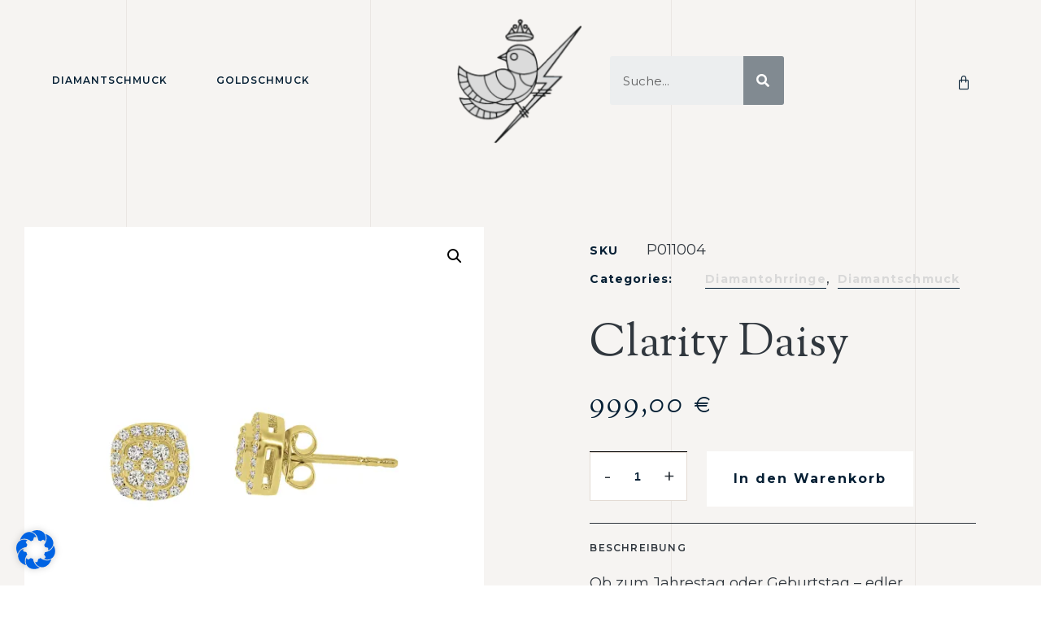

--- FILE ---
content_type: text/html; charset=UTF-8
request_url: https://claritydiamond.de/product/p011004/
body_size: 27464
content:
<!DOCTYPE html>
<html dir="ltr" lang="de" prefix="og: https://ogp.me/ns#" class="no-js">

<head>
	<meta charset="UTF-8" />
	<meta http-equiv="X-UA-Compatible" content="IE=edge" />
	<meta name="viewport" content="width=device-width, initial-scale=1">
	
	<title>Clarity Daisy - claritydiamond.de</title>
<style id="vamtam-theme-options">:root {--vamtam-header-height:80px;
--vamtam-default-bg-color:#fff;
--vamtam-default-line-color:rgba( var( --vamtam-accent-color-4-rgb ), 1 );
--vamtam-small-padding:20px;
--vamtam-horizontal-padding:50px;
--vamtam-vertical-padding:30px;
--vamtam-horizontal-padding-large:60px;
--vamtam-vertical-padding-large:60px;
--vamtam-no-border-link:none;
--vamtam-border-radius:0px;
--vamtam-border-radius-oval:0px;
--vamtam-border-radius-small:0px;
--vamtam-overlay-color:#ffffff;
--vamtam-overlay-color-hc:#000000;
--vamtam-box-outer-padding:60px;
--vamtam-body-link-regular:#051F34;
--vamtam-body-link-visited:#051F34;
--vamtam-body-link-hover:#CB9274;
--vamtam-body-link-active:#CB9274;
--vamtam-body-background-color:#F6F4F2;
--vamtam-site-max-width:1260px;
--vamtam-primary-font-color:#30373E;
--vamtam-icon-delivery:'\e908';
--vamtam-icon-Star-Border:'\e90c';
--vamtam-icon-Star-Fill:'\e90d';
--vamtam-icon-confirm:'\e907';
--vamtam-icon-truck:'\e90e';
--vamtam-icon-arrow-bottom:'\e900';
--vamtam-icon-arrow-left:'\e901';
--vamtam-icon-arrow-right:'\e902';
--vamtam-icon-arrow-top:'\e903';
--vamtam-icon-shopping-bag:'\e904';
--vamtam-icon-side-menu:'\e905';
--vamtam-icon-close:'\e906';
--vamtam-loading-animation:url('https://claritydiamond.de/wp-content/themes/bijoux/vamtam/assets/images/loader-ring.gif');
}</style>
		<!-- All in One SEO 4.6.1.1 - aioseo.com -->
		<meta name="description" content="Ob zum Jahrestag oder Geburtstag - edler Ohrschmuck ist immer ein besonderes Geschenk." />
		<meta name="robots" content="max-image-preview:large" />
		<link rel="canonical" href="https://claritydiamond.de/product/p011004/" />
		<meta name="generator" content="All in One SEO (AIOSEO) 4.6.1.1" />
		<meta property="og:locale" content="de_DE" />
		<meta property="og:site_name" content="claritydiamond.de - #itstimetoshine  | Diamant , Gold, Schmuck in Köln" />
		<meta property="og:type" content="article" />
		<meta property="og:title" content="Clarity Daisy - claritydiamond.de" />
		<meta property="og:description" content="Ob zum Jahrestag oder Geburtstag - edler Ohrschmuck ist immer ein besonderes Geschenk." />
		<meta property="og:url" content="https://claritydiamond.de/product/p011004/" />
		<meta property="og:image" content="https://i0.wp.com/claritydiamond.de/wp-content/uploads/2023/01/logo@2x.png?fit=173%2C172&#038;ssl=1" />
		<meta property="og:image:secure_url" content="https://i0.wp.com/claritydiamond.de/wp-content/uploads/2023/01/logo@2x.png?fit=173%2C172&#038;ssl=1" />
		<meta property="article:published_time" content="2022-12-08T16:23:41+00:00" />
		<meta property="article:modified_time" content="2024-08-10T09:53:07+00:00" />
		<meta name="twitter:card" content="summary_large_image" />
		<meta name="twitter:title" content="Clarity Daisy - claritydiamond.de" />
		<meta name="twitter:description" content="Ob zum Jahrestag oder Geburtstag - edler Ohrschmuck ist immer ein besonderes Geschenk." />
		<meta name="twitter:image" content="https://i0.wp.com/claritydiamond.de/wp-content/uploads/2023/01/logo@2x.png?fit=173%2C172&amp;ssl=1" />
		<script type="application/ld+json" class="aioseo-schema">
			{"@context":"https:\/\/schema.org","@graph":[{"@type":"BreadcrumbList","@id":"https:\/\/claritydiamond.de\/product\/p011004\/#breadcrumblist","itemListElement":[{"@type":"ListItem","@id":"https:\/\/claritydiamond.de\/#listItem","position":1,"name":"Zu Hause","item":"https:\/\/claritydiamond.de\/","nextItem":"https:\/\/claritydiamond.de\/product\/p011004\/#listItem"},{"@type":"ListItem","@id":"https:\/\/claritydiamond.de\/product\/p011004\/#listItem","position":2,"name":"Clarity Daisy","previousItem":"https:\/\/claritydiamond.de\/#listItem"}]},{"@type":"ItemPage","@id":"https:\/\/claritydiamond.de\/product\/p011004\/#itempage","url":"https:\/\/claritydiamond.de\/product\/p011004\/","name":"Clarity Daisy - claritydiamond.de","description":"Ob zum Jahrestag oder Geburtstag - edler Ohrschmuck ist immer ein besonderes Geschenk.","inLanguage":"de-DE","isPartOf":{"@id":"https:\/\/claritydiamond.de\/#website"},"breadcrumb":{"@id":"https:\/\/claritydiamond.de\/product\/p011004\/#breadcrumblist"},"image":{"@type":"ImageObject","url":"https:\/\/i0.wp.com\/claritydiamond.de\/wp-content\/uploads\/2023\/01\/P011004-scaled-1.jpg?fit=2560%2C2560&ssl=1","@id":"https:\/\/claritydiamond.de\/product\/p011004\/#mainImage","width":2560,"height":2560},"primaryImageOfPage":{"@id":"https:\/\/claritydiamond.de\/product\/p011004\/#mainImage"},"datePublished":"2022-12-08T16:23:41+00:00","dateModified":"2024-08-10T09:53:07+00:00"},{"@type":"Organization","@id":"https:\/\/claritydiamond.de\/#organization","name":"claritydiamond.de","url":"https:\/\/claritydiamond.de\/","logo":{"@type":"ImageObject","url":"https:\/\/i0.wp.com\/claritydiamond.de\/wp-content\/uploads\/2023\/01\/logo@2x.png?fit=173%2C172&ssl=1","@id":"https:\/\/claritydiamond.de\/product\/p011004\/#organizationLogo","width":173,"height":172},"image":{"@id":"https:\/\/claritydiamond.de\/product\/p011004\/#organizationLogo"}},{"@type":"WebSite","@id":"https:\/\/claritydiamond.de\/#website","url":"https:\/\/claritydiamond.de\/","name":"claritydiamond.de","description":"#itstimetoshine  | Diamant , Gold, Schmuck in K\u00f6ln","inLanguage":"de-DE","publisher":{"@id":"https:\/\/claritydiamond.de\/#organization"}}]}
		</script>
		<!-- All in One SEO -->

<script>window._wca = window._wca || [];</script>
<link rel='dns-prefetch' href='//www.googletagmanager.com' />
<link rel='dns-prefetch' href='//widgets.trustedshops.com' />
<link rel='dns-prefetch' href='//stats.wp.com' />
<link rel='dns-prefetch' href='//i0.wp.com' />
<link rel='dns-prefetch' href='//c0.wp.com' />
<link rel="alternate" type="application/rss+xml" title="claritydiamond.de &raquo; Feed" href="https://claritydiamond.de/feed/" />
<link rel="alternate" type="application/rss+xml" title="claritydiamond.de &raquo; Kommentar-Feed" href="https://claritydiamond.de/comments/feed/" />
<link rel="alternate" type="application/rss+xml" title="claritydiamond.de &raquo; Clarity Daisy-Kommentar-Feed" href="https://claritydiamond.de/product/p011004/feed/" />
<script type="text/javascript">
window._wpemojiSettings = {"baseUrl":"https:\/\/s.w.org\/images\/core\/emoji\/14.0.0\/72x72\/","ext":".png","svgUrl":"https:\/\/s.w.org\/images\/core\/emoji\/14.0.0\/svg\/","svgExt":".svg","source":{"concatemoji":"https:\/\/claritydiamond.de\/wp-includes\/js\/wp-emoji-release.min.js?ver=6.1.9"}};
/*! This file is auto-generated */
!function(e,a,t){var n,r,o,i=a.createElement("canvas"),p=i.getContext&&i.getContext("2d");function s(e,t){var a=String.fromCharCode,e=(p.clearRect(0,0,i.width,i.height),p.fillText(a.apply(this,e),0,0),i.toDataURL());return p.clearRect(0,0,i.width,i.height),p.fillText(a.apply(this,t),0,0),e===i.toDataURL()}function c(e){var t=a.createElement("script");t.src=e,t.defer=t.type="text/javascript",a.getElementsByTagName("head")[0].appendChild(t)}for(o=Array("flag","emoji"),t.supports={everything:!0,everythingExceptFlag:!0},r=0;r<o.length;r++)t.supports[o[r]]=function(e){if(p&&p.fillText)switch(p.textBaseline="top",p.font="600 32px Arial",e){case"flag":return s([127987,65039,8205,9895,65039],[127987,65039,8203,9895,65039])?!1:!s([55356,56826,55356,56819],[55356,56826,8203,55356,56819])&&!s([55356,57332,56128,56423,56128,56418,56128,56421,56128,56430,56128,56423,56128,56447],[55356,57332,8203,56128,56423,8203,56128,56418,8203,56128,56421,8203,56128,56430,8203,56128,56423,8203,56128,56447]);case"emoji":return!s([129777,127995,8205,129778,127999],[129777,127995,8203,129778,127999])}return!1}(o[r]),t.supports.everything=t.supports.everything&&t.supports[o[r]],"flag"!==o[r]&&(t.supports.everythingExceptFlag=t.supports.everythingExceptFlag&&t.supports[o[r]]);t.supports.everythingExceptFlag=t.supports.everythingExceptFlag&&!t.supports.flag,t.DOMReady=!1,t.readyCallback=function(){t.DOMReady=!0},t.supports.everything||(n=function(){t.readyCallback()},a.addEventListener?(a.addEventListener("DOMContentLoaded",n,!1),e.addEventListener("load",n,!1)):(e.attachEvent("onload",n),a.attachEvent("onreadystatechange",function(){"complete"===a.readyState&&t.readyCallback()})),(e=t.source||{}).concatemoji?c(e.concatemoji):e.wpemoji&&e.twemoji&&(c(e.twemoji),c(e.wpemoji)))}(window,document,window._wpemojiSettings);
</script>
<style type="text/css">
img.wp-smiley,
img.emoji {
	display: inline !important;
	border: none !important;
	box-shadow: none !important;
	height: 1em !important;
	width: 1em !important;
	margin: 0 0.07em !important;
	vertical-align: -0.1em !important;
	background: none !important;
	padding: 0 !important;
}
</style>
	<link rel='stylesheet' id='wp-block-library-css' href='https://c0.wp.com/c/6.1.9/wp-includes/css/dist/block-library/style.min.css' type='text/css' media='all' />
<style id='wp-block-library-inline-css' type='text/css'>
.has-text-align-justify{text-align:justify;}
</style>
<link rel='stylesheet' id='jetpack-videopress-video-block-view-css' href='https://claritydiamond.de/wp-content/plugins/jetpack/jetpack_vendor/automattic/jetpack-videopress/build/block-editor/blocks/video/view.css?minify=false&#038;ver=34ae973733627b74a14e' type='text/css' media='all' />
<link rel='stylesheet' id='mediaelement-css' href='https://c0.wp.com/c/6.1.9/wp-includes/js/mediaelement/mediaelementplayer-legacy.min.css' type='text/css' media='all' />
<link rel='stylesheet' id='wp-mediaelement-css' href='https://c0.wp.com/c/6.1.9/wp-includes/js/mediaelement/wp-mediaelement.min.css' type='text/css' media='all' />
<link rel='stylesheet' id='wc-blocks-vendors-style-css' href='https://c0.wp.com/p/woocommerce/7.4.0/packages/woocommerce-blocks/build/wc-blocks-vendors-style.css' type='text/css' media='all' />
<link rel='stylesheet' id='wc-blocks-style-css' href='https://c0.wp.com/p/woocommerce/7.4.0/packages/woocommerce-blocks/build/wc-blocks-style.css' type='text/css' media='all' />
<link rel='stylesheet' id='classic-theme-styles-css' href='https://c0.wp.com/c/6.1.9/wp-includes/css/classic-themes.min.css' type='text/css' media='all' />
<style id='global-styles-inline-css' type='text/css'>
body{--wp--preset--color--black: #000000;--wp--preset--color--cyan-bluish-gray: #abb8c3;--wp--preset--color--white: #ffffff;--wp--preset--color--pale-pink: #f78da7;--wp--preset--color--vivid-red: #cf2e2e;--wp--preset--color--luminous-vivid-orange: #ff6900;--wp--preset--color--luminous-vivid-amber: #fcb900;--wp--preset--color--light-green-cyan: #7bdcb5;--wp--preset--color--vivid-green-cyan: #00d084;--wp--preset--color--pale-cyan-blue: #8ed1fc;--wp--preset--color--vivid-cyan-blue: #0693e3;--wp--preset--color--vivid-purple: #9b51e0;--wp--preset--gradient--vivid-cyan-blue-to-vivid-purple: linear-gradient(135deg,rgba(6,147,227,1) 0%,rgb(155,81,224) 100%);--wp--preset--gradient--light-green-cyan-to-vivid-green-cyan: linear-gradient(135deg,rgb(122,220,180) 0%,rgb(0,208,130) 100%);--wp--preset--gradient--luminous-vivid-amber-to-luminous-vivid-orange: linear-gradient(135deg,rgba(252,185,0,1) 0%,rgba(255,105,0,1) 100%);--wp--preset--gradient--luminous-vivid-orange-to-vivid-red: linear-gradient(135deg,rgba(255,105,0,1) 0%,rgb(207,46,46) 100%);--wp--preset--gradient--very-light-gray-to-cyan-bluish-gray: linear-gradient(135deg,rgb(238,238,238) 0%,rgb(169,184,195) 100%);--wp--preset--gradient--cool-to-warm-spectrum: linear-gradient(135deg,rgb(74,234,220) 0%,rgb(151,120,209) 20%,rgb(207,42,186) 40%,rgb(238,44,130) 60%,rgb(251,105,98) 80%,rgb(254,248,76) 100%);--wp--preset--gradient--blush-light-purple: linear-gradient(135deg,rgb(255,206,236) 0%,rgb(152,150,240) 100%);--wp--preset--gradient--blush-bordeaux: linear-gradient(135deg,rgb(254,205,165) 0%,rgb(254,45,45) 50%,rgb(107,0,62) 100%);--wp--preset--gradient--luminous-dusk: linear-gradient(135deg,rgb(255,203,112) 0%,rgb(199,81,192) 50%,rgb(65,88,208) 100%);--wp--preset--gradient--pale-ocean: linear-gradient(135deg,rgb(255,245,203) 0%,rgb(182,227,212) 50%,rgb(51,167,181) 100%);--wp--preset--gradient--electric-grass: linear-gradient(135deg,rgb(202,248,128) 0%,rgb(113,206,126) 100%);--wp--preset--gradient--midnight: linear-gradient(135deg,rgb(2,3,129) 0%,rgb(40,116,252) 100%);--wp--preset--duotone--dark-grayscale: url('#wp-duotone-dark-grayscale');--wp--preset--duotone--grayscale: url('#wp-duotone-grayscale');--wp--preset--duotone--purple-yellow: url('#wp-duotone-purple-yellow');--wp--preset--duotone--blue-red: url('#wp-duotone-blue-red');--wp--preset--duotone--midnight: url('#wp-duotone-midnight');--wp--preset--duotone--magenta-yellow: url('#wp-duotone-magenta-yellow');--wp--preset--duotone--purple-green: url('#wp-duotone-purple-green');--wp--preset--duotone--blue-orange: url('#wp-duotone-blue-orange');--wp--preset--font-size--small: 13px;--wp--preset--font-size--medium: 20px;--wp--preset--font-size--large: 36px;--wp--preset--font-size--x-large: 42px;--wp--preset--spacing--20: 0.44rem;--wp--preset--spacing--30: 0.67rem;--wp--preset--spacing--40: 1rem;--wp--preset--spacing--50: 1.5rem;--wp--preset--spacing--60: 2.25rem;--wp--preset--spacing--70: 3.38rem;--wp--preset--spacing--80: 5.06rem;}:where(.is-layout-flex){gap: 0.5em;}body .is-layout-flow > .alignleft{float: left;margin-inline-start: 0;margin-inline-end: 2em;}body .is-layout-flow > .alignright{float: right;margin-inline-start: 2em;margin-inline-end: 0;}body .is-layout-flow > .aligncenter{margin-left: auto !important;margin-right: auto !important;}body .is-layout-constrained > .alignleft{float: left;margin-inline-start: 0;margin-inline-end: 2em;}body .is-layout-constrained > .alignright{float: right;margin-inline-start: 2em;margin-inline-end: 0;}body .is-layout-constrained > .aligncenter{margin-left: auto !important;margin-right: auto !important;}body .is-layout-constrained > :where(:not(.alignleft):not(.alignright):not(.alignfull)){max-width: var(--wp--style--global--content-size);margin-left: auto !important;margin-right: auto !important;}body .is-layout-constrained > .alignwide{max-width: var(--wp--style--global--wide-size);}body .is-layout-flex{display: flex;}body .is-layout-flex{flex-wrap: wrap;align-items: center;}body .is-layout-flex > *{margin: 0;}:where(.wp-block-columns.is-layout-flex){gap: 2em;}.has-black-color{color: var(--wp--preset--color--black) !important;}.has-cyan-bluish-gray-color{color: var(--wp--preset--color--cyan-bluish-gray) !important;}.has-white-color{color: var(--wp--preset--color--white) !important;}.has-pale-pink-color{color: var(--wp--preset--color--pale-pink) !important;}.has-vivid-red-color{color: var(--wp--preset--color--vivid-red) !important;}.has-luminous-vivid-orange-color{color: var(--wp--preset--color--luminous-vivid-orange) !important;}.has-luminous-vivid-amber-color{color: var(--wp--preset--color--luminous-vivid-amber) !important;}.has-light-green-cyan-color{color: var(--wp--preset--color--light-green-cyan) !important;}.has-vivid-green-cyan-color{color: var(--wp--preset--color--vivid-green-cyan) !important;}.has-pale-cyan-blue-color{color: var(--wp--preset--color--pale-cyan-blue) !important;}.has-vivid-cyan-blue-color{color: var(--wp--preset--color--vivid-cyan-blue) !important;}.has-vivid-purple-color{color: var(--wp--preset--color--vivid-purple) !important;}.has-black-background-color{background-color: var(--wp--preset--color--black) !important;}.has-cyan-bluish-gray-background-color{background-color: var(--wp--preset--color--cyan-bluish-gray) !important;}.has-white-background-color{background-color: var(--wp--preset--color--white) !important;}.has-pale-pink-background-color{background-color: var(--wp--preset--color--pale-pink) !important;}.has-vivid-red-background-color{background-color: var(--wp--preset--color--vivid-red) !important;}.has-luminous-vivid-orange-background-color{background-color: var(--wp--preset--color--luminous-vivid-orange) !important;}.has-luminous-vivid-amber-background-color{background-color: var(--wp--preset--color--luminous-vivid-amber) !important;}.has-light-green-cyan-background-color{background-color: var(--wp--preset--color--light-green-cyan) !important;}.has-vivid-green-cyan-background-color{background-color: var(--wp--preset--color--vivid-green-cyan) !important;}.has-pale-cyan-blue-background-color{background-color: var(--wp--preset--color--pale-cyan-blue) !important;}.has-vivid-cyan-blue-background-color{background-color: var(--wp--preset--color--vivid-cyan-blue) !important;}.has-vivid-purple-background-color{background-color: var(--wp--preset--color--vivid-purple) !important;}.has-black-border-color{border-color: var(--wp--preset--color--black) !important;}.has-cyan-bluish-gray-border-color{border-color: var(--wp--preset--color--cyan-bluish-gray) !important;}.has-white-border-color{border-color: var(--wp--preset--color--white) !important;}.has-pale-pink-border-color{border-color: var(--wp--preset--color--pale-pink) !important;}.has-vivid-red-border-color{border-color: var(--wp--preset--color--vivid-red) !important;}.has-luminous-vivid-orange-border-color{border-color: var(--wp--preset--color--luminous-vivid-orange) !important;}.has-luminous-vivid-amber-border-color{border-color: var(--wp--preset--color--luminous-vivid-amber) !important;}.has-light-green-cyan-border-color{border-color: var(--wp--preset--color--light-green-cyan) !important;}.has-vivid-green-cyan-border-color{border-color: var(--wp--preset--color--vivid-green-cyan) !important;}.has-pale-cyan-blue-border-color{border-color: var(--wp--preset--color--pale-cyan-blue) !important;}.has-vivid-cyan-blue-border-color{border-color: var(--wp--preset--color--vivid-cyan-blue) !important;}.has-vivid-purple-border-color{border-color: var(--wp--preset--color--vivid-purple) !important;}.has-vivid-cyan-blue-to-vivid-purple-gradient-background{background: var(--wp--preset--gradient--vivid-cyan-blue-to-vivid-purple) !important;}.has-light-green-cyan-to-vivid-green-cyan-gradient-background{background: var(--wp--preset--gradient--light-green-cyan-to-vivid-green-cyan) !important;}.has-luminous-vivid-amber-to-luminous-vivid-orange-gradient-background{background: var(--wp--preset--gradient--luminous-vivid-amber-to-luminous-vivid-orange) !important;}.has-luminous-vivid-orange-to-vivid-red-gradient-background{background: var(--wp--preset--gradient--luminous-vivid-orange-to-vivid-red) !important;}.has-very-light-gray-to-cyan-bluish-gray-gradient-background{background: var(--wp--preset--gradient--very-light-gray-to-cyan-bluish-gray) !important;}.has-cool-to-warm-spectrum-gradient-background{background: var(--wp--preset--gradient--cool-to-warm-spectrum) !important;}.has-blush-light-purple-gradient-background{background: var(--wp--preset--gradient--blush-light-purple) !important;}.has-blush-bordeaux-gradient-background{background: var(--wp--preset--gradient--blush-bordeaux) !important;}.has-luminous-dusk-gradient-background{background: var(--wp--preset--gradient--luminous-dusk) !important;}.has-pale-ocean-gradient-background{background: var(--wp--preset--gradient--pale-ocean) !important;}.has-electric-grass-gradient-background{background: var(--wp--preset--gradient--electric-grass) !important;}.has-midnight-gradient-background{background: var(--wp--preset--gradient--midnight) !important;}.has-small-font-size{font-size: var(--wp--preset--font-size--small) !important;}.has-medium-font-size{font-size: var(--wp--preset--font-size--medium) !important;}.has-large-font-size{font-size: var(--wp--preset--font-size--large) !important;}.has-x-large-font-size{font-size: var(--wp--preset--font-size--x-large) !important;}
.wp-block-navigation a:where(:not(.wp-element-button)){color: inherit;}
:where(.wp-block-columns.is-layout-flex){gap: 2em;}
.wp-block-pullquote{font-size: 1.5em;line-height: 1.6;}
</style>
<link rel='stylesheet' id='photoswipe-css' href='https://c0.wp.com/p/woocommerce/7.4.0/assets/css/photoswipe/photoswipe.min.css' type='text/css' media='all' />
<link rel='stylesheet' id='photoswipe-default-skin-css' href='https://c0.wp.com/p/woocommerce/7.4.0/assets/css/photoswipe/default-skin/default-skin.min.css' type='text/css' media='all' />
<link rel='stylesheet' id='woocommerce-layout-css' href='https://c0.wp.com/p/woocommerce/7.4.0/assets/css/woocommerce-layout.css' type='text/css' media='all' />
<style id='woocommerce-layout-inline-css' type='text/css'>

	.infinite-scroll .woocommerce-pagination {
		display: none;
	}
</style>
<link rel='stylesheet' id='woocommerce-smallscreen-css' href='https://c0.wp.com/p/woocommerce/7.4.0/assets/css/woocommerce-smallscreen.css' type='text/css' media='only screen and (max-width: 768px)' />
<link rel='stylesheet' id='woocommerce-general-css' href='https://c0.wp.com/p/woocommerce/7.4.0/assets/css/woocommerce.css' type='text/css' media='all' />
<style id='woocommerce-inline-inline-css' type='text/css'>
.woocommerce form .form-row .required { visibility: visible; }
</style>
<link rel='stylesheet' id='elementor-icons-css' href='https://claritydiamond.de/wp-content/plugins/elementor/assets/lib/eicons/css/elementor-icons.min.css?ver=5.25.0' type='text/css' media='all' />
<link rel='stylesheet' id='elementor-frontend-css' href='https://claritydiamond.de/wp-content/plugins/elementor/assets/css/frontend-lite.min.css?ver=3.18.3' type='text/css' media='all' />
<link rel='stylesheet' id='swiper-css' href='https://claritydiamond.de/wp-content/plugins/elementor/assets/lib/swiper/css/swiper.min.css?ver=5.3.6' type='text/css' media='all' />
<link rel='stylesheet' id='elementor-post-14-css' href='https://claritydiamond.de/wp-content/uploads/elementor/css/post-14.css?ver=1723293519' type='text/css' media='all' />
<link rel='stylesheet' id='elementor-pro-css' href='https://claritydiamond.de/wp-content/plugins/pro-elements/assets/css/frontend-lite.min.css?ver=3.8.0' type='text/css' media='all' />
<link rel='stylesheet' id='font-awesome-5-all-css' href='https://claritydiamond.de/wp-content/plugins/elementor/assets/lib/font-awesome/css/all.min.css?ver=3.18.3' type='text/css' media='all' />
<link rel='stylesheet' id='font-awesome-4-shim-css' href='https://claritydiamond.de/wp-content/plugins/elementor/assets/lib/font-awesome/css/v4-shims.min.css?ver=3.18.3' type='text/css' media='all' />
<link rel='stylesheet' id='elementor-post-13-css' href='https://claritydiamond.de/wp-content/uploads/elementor/css/post-13.css?ver=1723293519' type='text/css' media='all' />
<link rel='stylesheet' id='elementor-post-206-css' href='https://claritydiamond.de/wp-content/uploads/elementor/css/post-206.css?ver=1723293519' type='text/css' media='all' />
<link rel='stylesheet' id='elementor-post-5024-css' href='https://claritydiamond.de/wp-content/uploads/elementor/css/post-5024.css?ver=1723293528' type='text/css' media='all' />
<link rel='stylesheet' id='borlabs-cookie-css' href='https://claritydiamond.de/wp-content/cache/borlabs-cookie/borlabs-cookie_1_de.css?ver=2.2.62-3' type='text/css' media='all' />
<link rel='stylesheet' id='woocommerce-gzd-layout-css' href='https://claritydiamond.de/wp-content/plugins/woocommerce-germanized/assets/css/layout.min.css?ver=3.11.3' type='text/css' media='all' />
<style id='woocommerce-gzd-layout-inline-css' type='text/css'>
.woocommerce-checkout .shop_table { background-color: #eeeeee; } .product p.deposit-packaging-type { font-size: 1.25em !important; } p.woocommerce-shipping-destination { display: none; }
                .wc-gzd-nutri-score-value-a {
                    background: url(https://claritydiamond.de/wp-content/plugins/woocommerce-germanized/assets/images/nutri-score-a.svg) no-repeat;
                }
                .wc-gzd-nutri-score-value-b {
                    background: url(https://claritydiamond.de/wp-content/plugins/woocommerce-germanized/assets/images/nutri-score-b.svg) no-repeat;
                }
                .wc-gzd-nutri-score-value-c {
                    background: url(https://claritydiamond.de/wp-content/plugins/woocommerce-germanized/assets/images/nutri-score-c.svg) no-repeat;
                }
                .wc-gzd-nutri-score-value-d {
                    background: url(https://claritydiamond.de/wp-content/plugins/woocommerce-germanized/assets/images/nutri-score-d.svg) no-repeat;
                }
                .wc-gzd-nutri-score-value-e {
                    background: url(https://claritydiamond.de/wp-content/plugins/woocommerce-germanized/assets/images/nutri-score-e.svg) no-repeat;
                }
            
</style>
<link rel='stylesheet' id='vamtam-front-all-css' href='https://claritydiamond.de/wp-content/themes/bijoux/vamtam/assets/css/dist/all.css?ver=1674128151' type='text/css' media='all' />
<style id='vamtam-front-all-inline-css' type='text/css'>

			@font-face {
				font-family: 'icomoon';
				src: url(https://claritydiamond.de/wp-content/themes/bijoux/vamtam/assets/fonts/icons/icomoon.woff2) format('woff2'),
					 url( https://claritydiamond.de/wp-content/themes/bijoux/vamtam/assets/fonts/icons/icomoon.woff) format('woff'),
					 url(https://claritydiamond.de/wp-content/themes/bijoux/vamtam/assets/fonts/icons/icomoon.ttf) format('ttf');
				font-weight: normal;
				font-style: normal;
				font-display: swap;
			}
		
				@font-face {
					font-family: 'vamtam-theme';
					src: url(https://claritydiamond.de/wp-content/themes/bijoux/vamtam/assets/fonts/theme-icons/theme-icons.woff2) format('woff2'),
						url(https://claritydiamond.de/wp-content/themes/bijoux/vamtam/assets/fonts/theme-icons/theme-icons.woff) format('woff');
					font-weight: normal;
					font-style: normal;
					font-display: swap;
				}
			

.vamtam-box-outer-padding,
.limit-wrapper,
.header-padding {
	padding-left: 0;
	padding-right: 0;
}

.vamtam-box-outer-padding .vamtam-box-outer-padding,
.limit-wrapper .limit-wrapper,
.elementor .limit-wrapper {
	padding-left: 0;
	padding-right: 0;
	margin-left: 0;
	margin-right: 0;
}

@media ( min-width: 1026px ) and ( max-width: 1260px ) {
	.vamtam-box-outer-padding,
	.limit-wrapper,
	.header-padding {
		padding-left: 40px;
		padding-right: 40px;
	}
}

@media ( max-width: 1025px ) {
	.vamtam-box-outer-padding,
	.limit-wrapper,
	.header-padding {
		padding-left: 30px;
		padding-right: 30px;
	}
}

@media ( max-width: 768px ) {
	.vamtam-box-outer-padding,
	.limit-wrapper,
	.header-padding {
		padding-left: 20px;
		padding-right: 20px;
	}
}


</style>
<link rel='stylesheet' id='vamtam-theme-layout-max-low-css' href='https://claritydiamond.de/wp-content/themes/bijoux/vamtam/assets/css/dist/responsive/layout-max-low.css?ver=1674128151' type='text/css' media='(min-width: 1025px) and (max-width: 1260px)' />
<link rel='stylesheet' id='vamtam-theme-layout-max-css' href='https://claritydiamond.de/wp-content/themes/bijoux/vamtam/assets/css/dist/responsive/layout-max.css?ver=1674128151' type='text/css' media='(min-width: 1025px)' />
<link rel='stylesheet' id='vamtam-theme-layout-below-max-css' href='https://claritydiamond.de/wp-content/themes/bijoux/vamtam/assets/css/dist/responsive/layout-below-max.css?ver=1674128151' type='text/css' media='(max-width: 1024px)' />
<link rel='stylesheet' id='vamtam-theme-layout-small-css' href='https://claritydiamond.de/wp-content/themes/bijoux/vamtam/assets/css/dist/responsive/layout-small.css?ver=1674128151' type='text/css' media='(max-width: 767px)' />
<link rel='stylesheet' id='vamtam-theme-wc-small-screen-css' href='https://claritydiamond.de/wp-content/themes/bijoux/vamtam/assets/css/dist/responsive/wc-small-screen.css?ver=1674128151' type='text/css' media='only screen and (max-width: 768px)' />
<link rel='stylesheet' id='google-fonts-1-css' href='https://fonts.googleapis.com/css?family=Montserrat%3A100%2C100italic%2C200%2C200italic%2C300%2C300italic%2C400%2C400italic%2C500%2C500italic%2C600%2C600italic%2C700%2C700italic%2C800%2C800italic%2C900%2C900italic%7CSorts+Mill+Goudy%3A100%2C100italic%2C200%2C200italic%2C300%2C300italic%2C400%2C400italic%2C500%2C500italic%2C600%2C600italic%2C700%2C700italic%2C800%2C800italic%2C900%2C900italic%7CJomolhari%3A100%2C100italic%2C200%2C200italic%2C300%2C300italic%2C400%2C400italic%2C500%2C500italic%2C600%2C600italic%2C700%2C700italic%2C800%2C800italic%2C900%2C900italic&#038;display=swap&#038;ver=6.1.9' type='text/css' media='all' />
<link rel='stylesheet' id='elementor-icons-shared-0-css' href='https://claritydiamond.de/wp-content/plugins/elementor/assets/lib/font-awesome/css/fontawesome.min.css?ver=5.15.3' type='text/css' media='all' />
<link rel='stylesheet' id='elementor-icons-fa-solid-css' href='https://claritydiamond.de/wp-content/plugins/elementor/assets/lib/font-awesome/css/solid.min.css?ver=5.15.3' type='text/css' media='all' />
<link rel='stylesheet' id='elementor-icons-fa-brands-css' href='https://claritydiamond.de/wp-content/plugins/elementor/assets/lib/font-awesome/css/brands.min.css?ver=5.15.3' type='text/css' media='all' />
<link rel='stylesheet' id='jetpack_css-css' href='https://c0.wp.com/p/jetpack/12.3.1/css/jetpack.css' type='text/css' media='all' />
<link rel="preconnect" href="https://fonts.gstatic.com/" crossorigin><script type='text/javascript' id='google-analytics-opt-out-js-after'>
			var gaProperty = 'G-X039DKJDL5';
			var disableStr = 'ga-disable-' + gaProperty;
			if ( document.cookie.indexOf( disableStr + '=true' ) > -1 ) {
				window[disableStr] = true;
			}
			function gaOptout() {
				document.cookie = disableStr + '=true; expires=Thu, 31 Dec 2099 23:59:59 UTC; path=/';
				window[disableStr] = true;
			}
</script>
<script type='text/javascript' src='https://www.googletagmanager.com/gtag/js?id=G-X039DKJDL5' id='google-tag-manager-js'></script>
<script type='text/javascript' id='google-tag-manager-js-after'>
		window.dataLayer = window.dataLayer || [];
		function gtag(){dataLayer.push(arguments);}
		gtag('js', new Date());
		gtag('set', 'developer_id.dOGY3NW', true);

		gtag('config', 'G-X039DKJDL5', {
			'allow_google_signals': true,
			'link_attribution': false,
			'anonymize_ip': true,
			'linker':{
				'domains': [],
				'allow_incoming': false,
			},
			'custom_map': {
				'dimension1': 'logged_in'
			},
			'logged_in': 'no'
		} );

		
		
</script>
<script type='text/javascript' src='https://c0.wp.com/c/6.1.9/wp-includes/js/jquery/jquery.min.js' id='jquery-core-js'></script>
<script type='text/javascript' src='https://c0.wp.com/c/6.1.9/wp-includes/js/jquery/jquery-migrate.min.js' id='jquery-migrate-js'></script>
<script defer type='text/javascript' src='https://stats.wp.com/s-202604.js' id='woocommerce-analytics-js'></script>
<script type='text/javascript' src='https://claritydiamond.de/wp-content/plugins/elementor/assets/lib/font-awesome/js/v4-shims.min.js?ver=3.18.3' id='font-awesome-4-shim-js'></script>
<link rel="https://api.w.org/" href="https://claritydiamond.de/wp-json/" /><link rel="alternate" type="application/json" href="https://claritydiamond.de/wp-json/wp/v2/product/7177" /><link rel="EditURI" type="application/rsd+xml" title="RSD" href="https://claritydiamond.de/xmlrpc.php?rsd" />
<link rel="wlwmanifest" type="application/wlwmanifest+xml" href="https://claritydiamond.de/wp-includes/wlwmanifest.xml" />
<meta name="generator" content="WordPress 6.1.9" />
<meta name="generator" content="WooCommerce 7.4.0" />
<link rel='shortlink' href='https://claritydiamond.de/?p=7177' />
<link rel="alternate" type="application/json+oembed" href="https://claritydiamond.de/wp-json/oembed/1.0/embed?url=https%3A%2F%2Fclaritydiamond.de%2Fproduct%2Fp011004%2F" />
<link rel="alternate" type="text/xml+oembed" href="https://claritydiamond.de/wp-json/oembed/1.0/embed?url=https%3A%2F%2Fclaritydiamond.de%2Fproduct%2Fp011004%2F&#038;format=xml" />
	<style>img#wpstats{display:none}</style>
			<noscript><style>.woocommerce-product-gallery{ opacity: 1 !important; }</style></noscript>
	<meta name="generator" content="Elementor 3.18.3; features: e_dom_optimization, e_optimized_assets_loading, e_optimized_css_loading, block_editor_assets_optimize, e_image_loading_optimization; settings: css_print_method-external, google_font-enabled, font_display-swap">
			<script  type="text/javascript">
				!function(f,b,e,v,n,t,s){if(f.fbq)return;n=f.fbq=function(){n.callMethod?
					n.callMethod.apply(n,arguments):n.queue.push(arguments)};if(!f._fbq)f._fbq=n;
					n.push=n;n.loaded=!0;n.version='2.0';n.queue=[];t=b.createElement(e);t.async=!0;
					t.src=v;s=b.getElementsByTagName(e)[0];s.parentNode.insertBefore(t,s)}(window,
					document,'script','https://connect.facebook.net/en_US/fbevents.js');
			</script>
			<!-- WooCommerce Facebook Integration Begin -->
			<script  type="text/javascript">

				fbq('init', '844627717183029', {}, {
    "agent": "woocommerce-7.4.0-3.0.30"
});

				fbq( 'track', 'PageView', {
    "source": "woocommerce",
    "version": "7.4.0",
    "pluginVersion": "3.0.30"
} );

				document.addEventListener( 'DOMContentLoaded', function() {
					jQuery && jQuery( function( $ ) {
						// Insert placeholder for events injected when a product is added to the cart through AJAX.
						$( document.body ).append( '<div class=\"wc-facebook-pixel-event-placeholder\"></div>' );
					} );
				}, false );

			</script>
			<!-- WooCommerce Facebook Integration End -->
						<style type="text/css">
				/* If html does not have either class, do not show lazy loaded images. */
				html:not( .jetpack-lazy-images-js-enabled ):not( .js ) .jetpack-lazy-image {
					display: none;
				}
			</style>
			<script>
				document.documentElement.classList.add(
					'jetpack-lazy-images-js-enabled'
				);
			</script>
		<link rel="icon" href="https://i0.wp.com/claritydiamond.de/wp-content/uploads/2021/08/cropped-cropped-LOGO_Grayscale_with_title_20_x100@2x-Kopie.png?fit=32%2C32&#038;ssl=1" sizes="32x32" />
<link rel="icon" href="https://i0.wp.com/claritydiamond.de/wp-content/uploads/2021/08/cropped-cropped-LOGO_Grayscale_with_title_20_x100@2x-Kopie.png?fit=192%2C192&#038;ssl=1" sizes="192x192" />
<link rel="apple-touch-icon" href="https://i0.wp.com/claritydiamond.de/wp-content/uploads/2021/08/cropped-cropped-LOGO_Grayscale_with_title_20_x100@2x-Kopie.png?fit=180%2C180&#038;ssl=1" />
<meta name="msapplication-TileImage" content="https://i0.wp.com/claritydiamond.de/wp-content/uploads/2021/08/cropped-cropped-LOGO_Grayscale_with_title_20_x100@2x-Kopie.png?fit=270%2C270&#038;ssl=1" />
		<style type="text/css" id="wp-custom-css">
			.woocommerce div.product form.variations_form table.variations tr {
    border-top: 0;
}


/*https://bijoux.vamtam.com/product/magnolia-golden-ring/
font-style for button when disabled*/

.woocommerce button.button.alt.disabled {
    font-family: "Montserrat", Sans-serif;
    font-size: 12px !important;
    font-weight: 600;
    font-family: var( --e-global-typography-a32e368-font-family), Sans-serif;
    font-size: var( --e-global-typography-a32e368-font-size);
    font-weight: var( --e-global-typography-a32e368-font-weight);
    text-transform: var( --e-global-typography-a32e368-text-transform) !important;
    line-height: var( --e-global-typography-a32e368-line-height);
    letter-spacing: var( --e-global-typography-a32e368-letter-spacing);
    word-spacing: var( --e-global-typography-a32e368-word-spacing);
}

.vamtam-count-wrap{
	height:auto!important
}
:root {
    --vamtam-default-bg-color: #fff;
    --vamtam-default-line-color: rgba( var(--vamtam-accent-color-7-rgb ), 1 );
    --vamtam-small-padding: 20px;
    --vamtam-horizontal-padding: 50px;
    --vamtam-vertical-padding: 30px;
    --vamtam-horizontal-padding-large: 60px;
    --vamtam-vertical-padding-large: 60px;
    --vamtam-no-border-link: none;
    --vamtam-border-radius: 0px;
    --vamtam-border-radius-oval: 0px;
    --vamtam-border-radius-small: 0px;
    --vamtam-overlay-color: #ffffff;
    --vamtam-overlay-color-hc: #000000;
    --vamtam-box-outer-padding: 60px;
    --vamtam-body-link-regular: #30373E;
    --vamtam-body-link-visited: #30373E;
    --vamtam-body-link-hover: #CB9274;
    --vamtam-body-link-active: #CB9274;
    --vamtam-body-background-color: #F6F4F2;
    --vamtam-btn-text-color: #051F34;
    --vamtam-btn-hover-text-color: #FFFFFF;
    --vamtam-btn-bg-color: #FFFFFF;
    --vamtam-btn-hover-bg-color: #051F34;
    --vamtam-site-max-width: 1260px;
    --vamtam-primary-font-color: #30373E;
    --vamtam-accent-color-1: #CB9274;
    --vamtam-accent-color-1-hc: #FFFFFF;
    --vamtam-accent-color-1-rgb: 203,146,116;
    --vamtam-accent-color-2: #FFFFFF;
    --vamtam-accent-color-2-hc: #000000;
    --vamtam-accent-color-2-rgb: 255,255,255;
    --vamtam-accent-color-3: #051F34;
    --vamtam-accent-color-3-hc: #FFFFFF;
    --vamtam-accent-color-3-rgb: 5,31,52;
    --vamtam-accent-color-4: #E3DBD4;
    --vamtam-accent-color-4-hc: #000000;
    --vamtam-accent-color-4-rgb: 227,219,212;
    --vamtam-accent-color-5: #FFFFFF;
    --vamtam-accent-color-5-hc: #000000;
    --vamtam-accent-color-5-rgb: 255,255,255;
    --vamtam-accent-color-6: #000000;
    --vamtam-accent-color-6-hc: #FFFFFF;
    --vamtam-accent-color-6-rgb: 0,0,0;
    --vamtam-accent-color-7: #EDEDED;
    --vamtam-accent-color-7-hc: #000000;
    --vamtam-accent-color-7-rgb: 237,237,237;
    --vamtam-accent-color-8: #F6F4F2;
    --vamtam-accent-color-8-hc: #000000;
    --vamtam-accent-color-8-rgb: 246,244,242;
    --vamtam-sticky-header-bg-color: #FFFFFF;
    --vamtam-primary-font-font-family: 'Montserrat';
    --vamtam-primary-font-font-weight: normal;
    --vamtam-primary-font-font-size-desktop: 18px;
    --vamtam-primary-font-font-size-tablet: 18px;
    --vamtam-primary-font-font-size-phone: 18px;
    --vamtam-primary-font-line-height-desktop: 1.6em;
    --vamtam-primary-font-line-height-tablet: 1.6em;
    --vamtam-primary-font-line-height-phone: 1.6em;
    --vamtam-h1-font-family: 'Sorts Mill Goudy';
    --vamtam-h1-font-weight: normal;
    --vamtam-h1-font-size-desktop: 70px;
    --vamtam-h1-font-size-tablet: 55px;
    --vamtam-h1-font-size-phone: 45px;
    --vamtam-h1-line-height-desktop: 1.2em;
    --vamtam-h1-line-height-tablet: 1.2em;
    --vamtam-h1-line-height-phone: 1.1em;
    --vamtam-h2-font-family: 'Sorts Mill Goudy';
    --vamtam-h2-font-size-desktop: 40px;
    --vamtam-h2-font-size-tablet: 40px;
    --vamtam-h2-font-size-phone: 28px;
    --vamtam-h2-line-height-desktop: 1.5em;
    --vamtam-h2-line-height-tablet: 1.5em;
    --vamtam-h2-line-height-phone: 1.5em;
    --vamtam-h3-font-family: 'Sorts Mill Goudy';
    --vamtam-h3-font-size-desktop: 35px;
    --vamtam-h3-font-size-tablet: 35px;
    --vamtam-h3-font-size-phone: 26px;
    --vamtam-h3-line-height-desktop: 1.5em;
    --vamtam-h3-line-height-tablet: 1.5em;
    --vamtam-h3-line-height-phone: 30px;
    --vamtam-h4-font-family: 'Sorts Mill Goudy';
    --vamtam-h4-font-style: italic;
    --vamtam-h4-font-size-desktop: 30px;
    --vamtam-h4-font-size-tablet: 30px;
    --vamtam-h4-font-size-phone: 30px;
    --vamtam-h4-line-height-desktop: 1.4em;
    --vamtam-h4-line-height-tablet: 1.4em;
    --vamtam-h4-line-height-phone: 1.4em;
    --vamtam-h5-font-family: 'Montserrat';
    --vamtam-h5-font-weight: 600;
    --vamtam-h5-font-size-desktop: 20px;
    --vamtam-h5-font-size-tablet: 20px;
    --vamtam-h5-font-size-phone: 18px;
    --vamtam-h5-line-height-desktop: 1.6em;
    --vamtam-h5-line-height-tablet: 1.6em;
    --vamtam-h5-line-height-phone: 29px;
    --vamtam-h6-font-family: 'Montserrat';
    --vamtam-h6-font-weight: 600;
    --vamtam-h6-transform: uppercase;
    --vamtam-h6-font-size-desktop: 14px;
    --vamtam-h6-font-size-tablet: 14px;
    --vamtam-h6-font-size-phone: 14px;
    --vamtam-h6-line-height-desktop: 1.3em;
    --vamtam-h6-line-height-tablet: 1.3em;
    --vamtam-h6-line-height-phone: 1.3em;
    --vamtam-icon-delivery: '\e908';
    --vamtam-icon-Star-Border: '\e90c';
    --vamtam-icon-Star-Fill: '\e90d';
    --vamtam-icon-confirm: '\e907';
    --vamtam-icon-truck: '\e90e';
    --vamtam-icon-arrow-bottom: '\e900';
    --vamtam-icon-arrow-left: '\e901';
    --vamtam-icon-arrow-right: '\e902';
    --vamtam-icon-arrow-top: '\e903';
    --vamtam-icon-shopping-bag: '\e904';
    --vamtam-icon-side-menu: '\e905';
    --vamtam-icon-close: '\e906';
    --vamtam-loading-animation: url(https://claritydiamond.de/wp-content/themes/bijoux/vamtam/assets/images/loader-ring.gif);
}

.elementor-13 .elementor-element.elementor-element-b7d960a .elementor-menu-cart__footer-buttons .elementor-button {
	line-height: 3.2em!important;
}
.single_add_to_cart_button{
	line-height:1.5em!important
}
.elementor-kit-14 .elementor-button {
    line-height: inherit;

}		</style>
			
	<!-- Google Tag Manager -->
<script>(function(w,d,s,l,i){w[l]=w[l]||[];w[l].push({'gtm.start':
new Date().getTime(),event:'gtm.js'});var f=d.getElementsByTagName(s)[0],
j=d.createElement(s),dl=l!='dataLayer'?'&l='+l:'';j.async=true;j.src=
'https://www.googletagmanager.com/gtm.js?id='+i+dl;f.parentNode.insertBefore(j,f);
})(window,document,'script','dataLayer','GTM-KV488KK');</script>

<noscript><iframe src="https://www.googletagmanager.com/ns.html?id=GTM-KV488KK"
height="0" width="0" style="display:none;visibility:hidden"></iframe></noscript>
<!-- End Google Tag Manager (noscript) -->
</head>
<body class="product-template-default single single-product postid-7177 wp-custom-logo wp-embed-responsive theme-bijoux woocommerce woocommerce-page woocommerce-no-js full header-layout-logo-menu no-page-header no-middle-header responsive-layout has-post-thumbnail single-post-one-column vamtam-limited-layout elementor-active elementor-pro-active vamtam-wc-cart-empty wc-product-gallery-zoom-active wc-product-gallery-lightbox-active wc-product-gallery-slider-active layout-full elementor-default elementor-template-full-width elementor-kit-14 elementor-page-5024">
	<div id="top"></div>
	<svg xmlns="http://www.w3.org/2000/svg" viewBox="0 0 0 0" width="0" height="0" focusable="false" role="none" style="visibility: hidden; position: absolute; left: -9999px; overflow: hidden;" ><defs><filter id="wp-duotone-dark-grayscale"><feColorMatrix color-interpolation-filters="sRGB" type="matrix" values=" .299 .587 .114 0 0 .299 .587 .114 0 0 .299 .587 .114 0 0 .299 .587 .114 0 0 " /><feComponentTransfer color-interpolation-filters="sRGB" ><feFuncR type="table" tableValues="0 0.49803921568627" /><feFuncG type="table" tableValues="0 0.49803921568627" /><feFuncB type="table" tableValues="0 0.49803921568627" /><feFuncA type="table" tableValues="1 1" /></feComponentTransfer><feComposite in2="SourceGraphic" operator="in" /></filter></defs></svg><svg xmlns="http://www.w3.org/2000/svg" viewBox="0 0 0 0" width="0" height="0" focusable="false" role="none" style="visibility: hidden; position: absolute; left: -9999px; overflow: hidden;" ><defs><filter id="wp-duotone-grayscale"><feColorMatrix color-interpolation-filters="sRGB" type="matrix" values=" .299 .587 .114 0 0 .299 .587 .114 0 0 .299 .587 .114 0 0 .299 .587 .114 0 0 " /><feComponentTransfer color-interpolation-filters="sRGB" ><feFuncR type="table" tableValues="0 1" /><feFuncG type="table" tableValues="0 1" /><feFuncB type="table" tableValues="0 1" /><feFuncA type="table" tableValues="1 1" /></feComponentTransfer><feComposite in2="SourceGraphic" operator="in" /></filter></defs></svg><svg xmlns="http://www.w3.org/2000/svg" viewBox="0 0 0 0" width="0" height="0" focusable="false" role="none" style="visibility: hidden; position: absolute; left: -9999px; overflow: hidden;" ><defs><filter id="wp-duotone-purple-yellow"><feColorMatrix color-interpolation-filters="sRGB" type="matrix" values=" .299 .587 .114 0 0 .299 .587 .114 0 0 .299 .587 .114 0 0 .299 .587 .114 0 0 " /><feComponentTransfer color-interpolation-filters="sRGB" ><feFuncR type="table" tableValues="0.54901960784314 0.98823529411765" /><feFuncG type="table" tableValues="0 1" /><feFuncB type="table" tableValues="0.71764705882353 0.25490196078431" /><feFuncA type="table" tableValues="1 1" /></feComponentTransfer><feComposite in2="SourceGraphic" operator="in" /></filter></defs></svg><svg xmlns="http://www.w3.org/2000/svg" viewBox="0 0 0 0" width="0" height="0" focusable="false" role="none" style="visibility: hidden; position: absolute; left: -9999px; overflow: hidden;" ><defs><filter id="wp-duotone-blue-red"><feColorMatrix color-interpolation-filters="sRGB" type="matrix" values=" .299 .587 .114 0 0 .299 .587 .114 0 0 .299 .587 .114 0 0 .299 .587 .114 0 0 " /><feComponentTransfer color-interpolation-filters="sRGB" ><feFuncR type="table" tableValues="0 1" /><feFuncG type="table" tableValues="0 0.27843137254902" /><feFuncB type="table" tableValues="0.5921568627451 0.27843137254902" /><feFuncA type="table" tableValues="1 1" /></feComponentTransfer><feComposite in2="SourceGraphic" operator="in" /></filter></defs></svg><svg xmlns="http://www.w3.org/2000/svg" viewBox="0 0 0 0" width="0" height="0" focusable="false" role="none" style="visibility: hidden; position: absolute; left: -9999px; overflow: hidden;" ><defs><filter id="wp-duotone-midnight"><feColorMatrix color-interpolation-filters="sRGB" type="matrix" values=" .299 .587 .114 0 0 .299 .587 .114 0 0 .299 .587 .114 0 0 .299 .587 .114 0 0 " /><feComponentTransfer color-interpolation-filters="sRGB" ><feFuncR type="table" tableValues="0 0" /><feFuncG type="table" tableValues="0 0.64705882352941" /><feFuncB type="table" tableValues="0 1" /><feFuncA type="table" tableValues="1 1" /></feComponentTransfer><feComposite in2="SourceGraphic" operator="in" /></filter></defs></svg><svg xmlns="http://www.w3.org/2000/svg" viewBox="0 0 0 0" width="0" height="0" focusable="false" role="none" style="visibility: hidden; position: absolute; left: -9999px; overflow: hidden;" ><defs><filter id="wp-duotone-magenta-yellow"><feColorMatrix color-interpolation-filters="sRGB" type="matrix" values=" .299 .587 .114 0 0 .299 .587 .114 0 0 .299 .587 .114 0 0 .299 .587 .114 0 0 " /><feComponentTransfer color-interpolation-filters="sRGB" ><feFuncR type="table" tableValues="0.78039215686275 1" /><feFuncG type="table" tableValues="0 0.94901960784314" /><feFuncB type="table" tableValues="0.35294117647059 0.47058823529412" /><feFuncA type="table" tableValues="1 1" /></feComponentTransfer><feComposite in2="SourceGraphic" operator="in" /></filter></defs></svg><svg xmlns="http://www.w3.org/2000/svg" viewBox="0 0 0 0" width="0" height="0" focusable="false" role="none" style="visibility: hidden; position: absolute; left: -9999px; overflow: hidden;" ><defs><filter id="wp-duotone-purple-green"><feColorMatrix color-interpolation-filters="sRGB" type="matrix" values=" .299 .587 .114 0 0 .299 .587 .114 0 0 .299 .587 .114 0 0 .299 .587 .114 0 0 " /><feComponentTransfer color-interpolation-filters="sRGB" ><feFuncR type="table" tableValues="0.65098039215686 0.40392156862745" /><feFuncG type="table" tableValues="0 1" /><feFuncB type="table" tableValues="0.44705882352941 0.4" /><feFuncA type="table" tableValues="1 1" /></feComponentTransfer><feComposite in2="SourceGraphic" operator="in" /></filter></defs></svg><svg xmlns="http://www.w3.org/2000/svg" viewBox="0 0 0 0" width="0" height="0" focusable="false" role="none" style="visibility: hidden; position: absolute; left: -9999px; overflow: hidden;" ><defs><filter id="wp-duotone-blue-orange"><feColorMatrix color-interpolation-filters="sRGB" type="matrix" values=" .299 .587 .114 0 0 .299 .587 .114 0 0 .299 .587 .114 0 0 .299 .587 .114 0 0 " /><feComponentTransfer color-interpolation-filters="sRGB" ><feFuncR type="table" tableValues="0.098039215686275 1" /><feFuncG type="table" tableValues="0 0.66274509803922" /><feFuncB type="table" tableValues="0.84705882352941 0.41960784313725" /><feFuncA type="table" tableValues="1 1" /></feComponentTransfer><feComposite in2="SourceGraphic" operator="in" /></filter></defs></svg>			<div data-elementor-type="header" data-elementor-id="13" class="elementor elementor-13 elementor-location-header">
								<section class="elementor-section elementor-top-section elementor-element elementor-element-6719f70 elementor-section-full_width elementor-section-content-middle elementor-hidden-tablet elementor-hidden-phone vamtam-sticky-header vamtam-sticky-header--transparent-header  elementor-section-height-default elementor-section-height-default" data-id="6719f70" data-element_type="section" data-settings="{&quot;sticky&quot;:&quot;top&quot;,&quot;background_background&quot;:&quot;classic&quot;,&quot;sticky_on&quot;:[&quot;desktop&quot;,&quot;tablet&quot;,&quot;mobile&quot;],&quot;sticky_offset&quot;:0,&quot;sticky_effects_offset&quot;:0}">
							<div class="elementor-background-overlay"></div>
							<div class="elementor-container elementor-column-gap-default">
					<div class="elementor-column elementor-col-25 elementor-top-column elementor-element elementor-element-34bf7cc" data-id="34bf7cc" data-element_type="column">
			<div class="elementor-widget-wrap elementor-element-populated">
								<div class="elementor-element elementor-element-8ba429b elementor-nav-menu--stretch elementor-widget__width-auto elementor-nav-menu--dropdown-tablet elementor-nav-menu__text-align-aside elementor-nav-menu--toggle elementor-nav-menu--burger elementor-widget elementor-widget-nav-menu" data-id="8ba429b" data-element_type="widget" data-settings="{&quot;full_width&quot;:&quot;stretch&quot;,&quot;layout&quot;:&quot;horizontal&quot;,&quot;submenu_icon&quot;:{&quot;value&quot;:&quot;&lt;i class=\&quot;fas fa-caret-down\&quot;&gt;&lt;\/i&gt;&quot;,&quot;library&quot;:&quot;fa-solid&quot;},&quot;toggle&quot;:&quot;burger&quot;}" data-widget_type="nav-menu.default">
				<div class="elementor-widget-container">
			<link rel="stylesheet" href="https://claritydiamond.de/wp-content/plugins/pro-elements/assets/css/widget-nav-menu.min.css">			<nav migration_allowed="1" migrated="0" class="elementor-nav-menu--main elementor-nav-menu__container elementor-nav-menu--layout-horizontal e--pointer-prefix">
				<ul id="menu-1-8ba429b" class="elementor-nav-menu"><li class="menu-item menu-item-type-taxonomy menu-item-object-product_cat current-product-ancestor current-menu-parent current-product-parent menu-item-has-children menu-item-989469"><a href="https://claritydiamond.de/product-category/diamantschmuck/" class="elementor-item">Diamantschmuck</a>
<ul class="sub-menu elementor-nav-menu--dropdown">
	<li class="menu-item menu-item-type-taxonomy menu-item-object-product_cat menu-item-989475"><a href="https://claritydiamond.de/product-category/diamantschmuck/diamantarmbander/" class="elementor-sub-item">Diamantarmbänder</a></li>
	<li class="menu-item menu-item-type-taxonomy menu-item-object-product_cat menu-item-989476"><a href="https://claritydiamond.de/product-category/diamantschmuck/diamantketten-diamantschmuck/" class="elementor-sub-item">Diamantketten</a></li>
	<li class="menu-item menu-item-type-taxonomy menu-item-object-product_cat current-product-ancestor current-menu-parent current-product-parent menu-item-989474"><a href="https://claritydiamond.de/product-category/diamantschmuck/diamantohrringe-diamantschmuck/" class="elementor-sub-item">Diamantohrringe</a></li>
	<li class="menu-item menu-item-type-taxonomy menu-item-object-product_cat menu-item-has-children menu-item-989480"><a href="https://claritydiamond.de/product-category/diamantschmuck/verlobungsringe/" class="elementor-sub-item">Verlobungsringe</a>
	<ul class="sub-menu elementor-nav-menu--dropdown">
		<li class="menu-item menu-item-type-taxonomy menu-item-object-product_cat menu-item-989481"><a href="https://claritydiamond.de/product-category/diamantschmuck/verlobungsringe/mit-steinbesatz/" class="elementor-sub-item">Mit Steinbesatz</a></li>
		<li class="menu-item menu-item-type-taxonomy menu-item-object-product_cat menu-item-989482"><a href="https://claritydiamond.de/product-category/diamantschmuck/diamantringe-diamantschmuck/memory/" class="elementor-sub-item">Memory</a></li>
	</ul>
</li>
	<li class="menu-item menu-item-type-taxonomy menu-item-object-product_cat menu-item-has-children menu-item-989477"><a href="https://claritydiamond.de/product-category/diamantschmuck/diamantringe-diamantschmuck/" class="elementor-sub-item">Diamantringe</a>
	<ul class="sub-menu elementor-nav-menu--dropdown">
		<li class="menu-item menu-item-type-taxonomy menu-item-object-product_cat menu-item-989484"><a href="https://claritydiamond.de/product-category/diamantschmuck/diamantringe-diamantschmuck/baguette/" class="elementor-sub-item">Baguette</a></li>
		<li class="menu-item menu-item-type-taxonomy menu-item-object-product_cat menu-item-989485"><a href="https://claritydiamond.de/product-category/diamantschmuck/diamantringe-diamantschmuck/daisy/" class="elementor-sub-item">Daisy</a></li>
		<li class="menu-item menu-item-type-taxonomy menu-item-object-product_cat menu-item-989486"><a href="https://claritydiamond.de/product-category/diamantschmuck/diamantringe-diamantschmuck/fancy/" class="elementor-sub-item">Fancy</a></li>
		<li class="menu-item menu-item-type-taxonomy menu-item-object-product_cat menu-item-989487"><a href="https://claritydiamond.de/product-category/diamantschmuck/diamantringe-diamantschmuck/mit-farbsteine/" class="elementor-sub-item">Mit Farbsteine</a></li>
	</ul>
</li>
</ul>
</li>
<li class="menu-item menu-item-type-taxonomy menu-item-object-product_cat menu-item-has-children menu-item-989468"><a href="https://claritydiamond.de/product-category/goldschmuck/" class="elementor-item">Goldschmuck</a>
<ul class="sub-menu elementor-nav-menu--dropdown">
	<li class="menu-item menu-item-type-taxonomy menu-item-object-product_cat menu-item-989470"><a href="https://claritydiamond.de/product-category/goldschmuck/halsketten-goldschmuck/" class="elementor-sub-item">Halsketten</a></li>
	<li class="menu-item menu-item-type-taxonomy menu-item-object-product_cat menu-item-989471"><a href="https://claritydiamond.de/product-category/goldschmuck/ringe-goldschmuck/" class="elementor-sub-item">Ringe</a></li>
	<li class="menu-item menu-item-type-taxonomy menu-item-object-product_cat menu-item-989472"><a href="https://claritydiamond.de/product-category/goldschmuck/armreife-goldschmuck/" class="elementor-sub-item">Armreife</a></li>
	<li class="menu-item menu-item-type-taxonomy menu-item-object-product_cat menu-item-989473"><a href="https://claritydiamond.de/product-category/goldschmuck/ohrringe-goldschmuck/" class="elementor-sub-item">Ohrringe</a></li>
</ul>
</li>
</ul>			</nav>
					<div class="elementor-menu-toggle" role="button" tabindex="0" aria-label="Menu Toggle" aria-expanded="false">
			<i aria-hidden="true" role="presentation" class="elementor-menu-toggle__icon--open eicon-menu-bar"></i><i aria-hidden="true" role="presentation" class="elementor-menu-toggle__icon--close eicon-close"></i>			<span class="elementor-screen-only">Menü</span>
		</div>
			<nav class="elementor-nav-menu--dropdown elementor-nav-menu__container" aria-hidden="true">
				<ul id="menu-2-8ba429b" class="elementor-nav-menu"><li class="menu-item menu-item-type-taxonomy menu-item-object-product_cat current-product-ancestor current-menu-parent current-product-parent menu-item-has-children menu-item-989469"><a href="https://claritydiamond.de/product-category/diamantschmuck/" class="elementor-item" tabindex="-1">Diamantschmuck</a>
<ul class="sub-menu elementor-nav-menu--dropdown">
	<li class="menu-item menu-item-type-taxonomy menu-item-object-product_cat menu-item-989475"><a href="https://claritydiamond.de/product-category/diamantschmuck/diamantarmbander/" class="elementor-sub-item" tabindex="-1">Diamantarmbänder</a></li>
	<li class="menu-item menu-item-type-taxonomy menu-item-object-product_cat menu-item-989476"><a href="https://claritydiamond.de/product-category/diamantschmuck/diamantketten-diamantschmuck/" class="elementor-sub-item" tabindex="-1">Diamantketten</a></li>
	<li class="menu-item menu-item-type-taxonomy menu-item-object-product_cat current-product-ancestor current-menu-parent current-product-parent menu-item-989474"><a href="https://claritydiamond.de/product-category/diamantschmuck/diamantohrringe-diamantschmuck/" class="elementor-sub-item" tabindex="-1">Diamantohrringe</a></li>
	<li class="menu-item menu-item-type-taxonomy menu-item-object-product_cat menu-item-has-children menu-item-989480"><a href="https://claritydiamond.de/product-category/diamantschmuck/verlobungsringe/" class="elementor-sub-item" tabindex="-1">Verlobungsringe</a>
	<ul class="sub-menu elementor-nav-menu--dropdown">
		<li class="menu-item menu-item-type-taxonomy menu-item-object-product_cat menu-item-989481"><a href="https://claritydiamond.de/product-category/diamantschmuck/verlobungsringe/mit-steinbesatz/" class="elementor-sub-item" tabindex="-1">Mit Steinbesatz</a></li>
		<li class="menu-item menu-item-type-taxonomy menu-item-object-product_cat menu-item-989482"><a href="https://claritydiamond.de/product-category/diamantschmuck/diamantringe-diamantschmuck/memory/" class="elementor-sub-item" tabindex="-1">Memory</a></li>
	</ul>
</li>
	<li class="menu-item menu-item-type-taxonomy menu-item-object-product_cat menu-item-has-children menu-item-989477"><a href="https://claritydiamond.de/product-category/diamantschmuck/diamantringe-diamantschmuck/" class="elementor-sub-item" tabindex="-1">Diamantringe</a>
	<ul class="sub-menu elementor-nav-menu--dropdown">
		<li class="menu-item menu-item-type-taxonomy menu-item-object-product_cat menu-item-989484"><a href="https://claritydiamond.de/product-category/diamantschmuck/diamantringe-diamantschmuck/baguette/" class="elementor-sub-item" tabindex="-1">Baguette</a></li>
		<li class="menu-item menu-item-type-taxonomy menu-item-object-product_cat menu-item-989485"><a href="https://claritydiamond.de/product-category/diamantschmuck/diamantringe-diamantschmuck/daisy/" class="elementor-sub-item" tabindex="-1">Daisy</a></li>
		<li class="menu-item menu-item-type-taxonomy menu-item-object-product_cat menu-item-989486"><a href="https://claritydiamond.de/product-category/diamantschmuck/diamantringe-diamantschmuck/fancy/" class="elementor-sub-item" tabindex="-1">Fancy</a></li>
		<li class="menu-item menu-item-type-taxonomy menu-item-object-product_cat menu-item-989487"><a href="https://claritydiamond.de/product-category/diamantschmuck/diamantringe-diamantschmuck/mit-farbsteine/" class="elementor-sub-item" tabindex="-1">Mit Farbsteine</a></li>
	</ul>
</li>
</ul>
</li>
<li class="menu-item menu-item-type-taxonomy menu-item-object-product_cat menu-item-has-children menu-item-989468"><a href="https://claritydiamond.de/product-category/goldschmuck/" class="elementor-item" tabindex="-1">Goldschmuck</a>
<ul class="sub-menu elementor-nav-menu--dropdown">
	<li class="menu-item menu-item-type-taxonomy menu-item-object-product_cat menu-item-989470"><a href="https://claritydiamond.de/product-category/goldschmuck/halsketten-goldschmuck/" class="elementor-sub-item" tabindex="-1">Halsketten</a></li>
	<li class="menu-item menu-item-type-taxonomy menu-item-object-product_cat menu-item-989471"><a href="https://claritydiamond.de/product-category/goldschmuck/ringe-goldschmuck/" class="elementor-sub-item" tabindex="-1">Ringe</a></li>
	<li class="menu-item menu-item-type-taxonomy menu-item-object-product_cat menu-item-989472"><a href="https://claritydiamond.de/product-category/goldschmuck/armreife-goldschmuck/" class="elementor-sub-item" tabindex="-1">Armreife</a></li>
	<li class="menu-item menu-item-type-taxonomy menu-item-object-product_cat menu-item-989473"><a href="https://claritydiamond.de/product-category/goldschmuck/ohrringe-goldschmuck/" class="elementor-sub-item" tabindex="-1">Ohrringe</a></li>
</ul>
</li>
</ul>			</nav>
				</div>
				</div>
					</div>
		</div>
				<div class="elementor-column elementor-col-25 elementor-top-column elementor-element elementor-element-5a915e1" data-id="5a915e1" data-element_type="column">
			<div class="elementor-widget-wrap elementor-element-populated">
								<div class="elementor-element elementor-element-c1157ec elementor-invisible elementor-widget elementor-widget-theme-site-logo elementor-widget-image" data-id="c1157ec" data-element_type="widget" data-settings="{&quot;_animation&quot;:&quot;fadeIn&quot;,&quot;_animation_delay&quot;:200}" data-widget_type="theme-site-logo.default">
				<div class="elementor-widget-container">
			<style>/*! elementor - v3.18.0 - 20-12-2023 */
.elementor-widget-image{text-align:center}.elementor-widget-image a{display:inline-block}.elementor-widget-image a img[src$=".svg"]{width:48px}.elementor-widget-image img{vertical-align:middle;display:inline-block}</style>													<a href="https://claritydiamond.de">
							<img loading="lazy" width="150" height="150" src="https://i0.wp.com/claritydiamond.de/wp-content/uploads/2023/01/logo@2x.png?resize=150%2C150&amp;ssl=1" class="attachment-thumbnail size-thumbnail wp-image-989386" alt="" srcset="https://i0.wp.com/claritydiamond.de/wp-content/uploads/2023/01/logo@2x.png?w=173&amp;ssl=1 173w, https://i0.wp.com/claritydiamond.de/wp-content/uploads/2023/01/logo@2x.png?resize=150%2C150&amp;ssl=1 150w, https://i0.wp.com/claritydiamond.de/wp-content/uploads/2023/01/logo@2x.png?w=75&amp;ssl=1 75w" sizes="(max-width: 150px) 100vw, 150px" />								</a>
															</div>
				</div>
					</div>
		</div>
				<div class="elementor-column elementor-col-25 elementor-top-column elementor-element elementor-element-d20c4bd" data-id="d20c4bd" data-element_type="column">
			<div class="elementor-widget-wrap elementor-element-populated">
								<div class="elementor-element elementor-element-24d7a5f elementor-search-form--skin-classic elementor-search-form--button-type-icon elementor-search-form--icon-search elementor-widget elementor-widget-search-form" data-id="24d7a5f" data-element_type="widget" data-settings="{&quot;skin&quot;:&quot;classic&quot;}" data-widget_type="search-form.default">
				<div class="elementor-widget-container">
			<link rel="stylesheet" href="https://claritydiamond.de/wp-content/plugins/pro-elements/assets/css/widget-theme-elements.min.css">		<form class="elementor-search-form" role="search" action="https://claritydiamond.de" method="get">
									<div class="elementor-search-form__container">
								<input placeholder="Suche..." class="elementor-search-form__input" type="search" name="s" title="Suche" value="">
													<button class="elementor-search-form__submit" type="submit" title="Suche" aria-label="Suche">
													<i aria-hidden="true" class="fas fa-search"></i>							<span class="elementor-screen-only">Suche</span>
											</button>
											</div>
		</form>
				</div>
				</div>
					</div>
		</div>
				<div class="elementor-column elementor-col-25 elementor-top-column elementor-element elementor-element-b2d287a elementor-hidden-phone" data-id="b2d287a" data-element_type="column">
			<div class="elementor-widget-wrap elementor-element-populated">
								<div class="elementor-element elementor-element-b7d960a toggle-icon--bag-medium elementor-menu-cart--items-indicator-none elementor-widget__width-auto vamtam-bijoux-popup-close-icon elementor-menu-cart--cart-type-side-cart elementor-menu-cart--show-remove-button-yes elementor-widget elementor-widget-woocommerce-menu-cart" data-id="b7d960a" data-element_type="widget" data-settings="{&quot;cart_type&quot;:&quot;side-cart&quot;,&quot;open_cart&quot;:&quot;click&quot;,&quot;automatically_open_cart&quot;:&quot;no&quot;}" data-widget_type="woocommerce-menu-cart.default">
				<div class="elementor-widget-container">
			<link rel="stylesheet" href="https://claritydiamond.de/wp-content/plugins/pro-elements/assets/css/widget-woocommerce.min.css">		<div class="elementor-menu-cart__wrapper">
							<div class="elementor-menu-cart__toggle_wrapper">
					<div class="elementor-menu-cart__container elementor-lightbox" aria-hidden="true">
						<div class="elementor-menu-cart__main" aria-hidden="true">
							<div class="elementor-menu-cart__close-button"></div>
							<div class="widget_shopping_cart_content">
															</div>
						</div>
					</div>
							<div class="elementor-menu-cart__toggle elementor-button-wrapper">
			<a id="elementor-menu-cart__toggle_button" href="#" class="elementor-menu-cart__toggle_button elementor-button elementor-size-sm" aria-expanded="false">
				<span class="elementor-button-text"><span class="woocommerce-Price-amount amount"><bdi>0,00&nbsp;<span class="woocommerce-Price-currencySymbol">&euro;</span></bdi></span></span>
				<span class="elementor-button-icon" data-counter="0">
					<i class="eicon-bag-medium"></i>					<span class="elementor-screen-only">Warenkorb</span>
				</span>
			</a>
		</div>
						</div>
					</div> <!-- close elementor-menu-cart__wrapper -->
				</div>
				</div>
				<div class="elementor-element elementor-element-03e83c0 elementor-align-right elementor-widget__width-auto vamtam-popup-toggle vamtam-popup-close-icon elementor-widget elementor-widget-button" data-id="03e83c0" data-element_type="widget" data-widget_type="button.default">
				<div class="elementor-widget-container">
					<div class="elementor-button-wrapper">
			<a class="elementor-button elementor-button-link elementor-size-lg" href="#elementor-action%3Aaction%3Dpopup%3Aopen%26settings%3DeyJpZCI6Ijk5OCIsInRvZ2dsZSI6dHJ1ZX0%3D">
						<span class="elementor-button-content-wrapper">
						<span class="elementor-button-icon elementor-align-icon-left">
				<i aria-hidden="true" class="vamtamtheme- vamtam-theme-side-menu"></i>			</span>
						<span class="elementor-button-text"></span>
		</span>
					</a>
		</div>
				</div>
				</div>
					</div>
		</div>
							</div>
		</section>
				<section class="elementor-section elementor-top-section elementor-element elementor-element-dfbebc7 elementor-section-full_width elementor-section-content-middle elementor-hidden-desktop elementor-section-height-default elementor-section-height-default" data-id="dfbebc7" data-element_type="section" data-settings="{&quot;background_background&quot;:&quot;classic&quot;}">
						<div class="elementor-container elementor-column-gap-default">
					<div class="elementor-column elementor-col-50 elementor-top-column elementor-element elementor-element-0dc18ca" data-id="0dc18ca" data-element_type="column">
			<div class="elementor-widget-wrap elementor-element-populated">
								<div class="elementor-element elementor-element-15fe042 elementor-widget-tablet__width-inherit elementor-widget elementor-widget-theme-site-logo elementor-widget-image" data-id="15fe042" data-element_type="widget" data-widget_type="theme-site-logo.default">
				<div class="elementor-widget-container">
																<a href="https://claritydiamond.de">
							<img src="https://claritydiamond.de/wp-content/uploads/elementor/thumbs/logo@2x-q1hrkm2eep8ez96eppzo6l0tttmsri5sdymbdnqps0.png" title="logo@2x" alt="logo@2x" loading="lazy" />								</a>
															</div>
				</div>
				<div class="elementor-element elementor-element-09aa4f6 toggle-icon--bag-medium elementor-widget-tablet__width-auto elementor-absolute elementor-widget-mobile__width-initial elementor-menu-cart--items-indicator-bubble elementor-menu-cart--cart-type-side-cart elementor-menu-cart--show-remove-button-yes elementor-widget elementor-widget-woocommerce-menu-cart" data-id="09aa4f6" data-element_type="widget" data-settings="{&quot;_position&quot;:&quot;absolute&quot;,&quot;cart_type&quot;:&quot;side-cart&quot;,&quot;open_cart&quot;:&quot;click&quot;,&quot;automatically_open_cart&quot;:&quot;no&quot;}" data-widget_type="woocommerce-menu-cart.default">
				<div class="elementor-widget-container">
					<div class="elementor-menu-cart__wrapper">
							<div class="elementor-menu-cart__toggle_wrapper">
					<div class="elementor-menu-cart__container elementor-lightbox" aria-hidden="true">
						<div class="elementor-menu-cart__main" aria-hidden="true">
							<div class="elementor-menu-cart__close-button"></div>
							<div class="widget_shopping_cart_content">
															</div>
						</div>
					</div>
							<div class="elementor-menu-cart__toggle elementor-button-wrapper">
			<a id="elementor-menu-cart__toggle_button" href="#" class="elementor-menu-cart__toggle_button elementor-button elementor-size-sm" aria-expanded="false">
				<span class="elementor-button-text"><span class="woocommerce-Price-amount amount"><bdi>0,00&nbsp;<span class="woocommerce-Price-currencySymbol">&euro;</span></bdi></span></span>
				<span class="elementor-button-icon" data-counter="0">
					<i class="eicon-bag-medium"></i>					<span class="elementor-screen-only">Warenkorb</span>
				</span>
			</a>
		</div>
						</div>
					</div> <!-- close elementor-menu-cart__wrapper -->
				</div>
				</div>
				<div class="elementor-element elementor-element-17024d6 elementor-nav-menu__align-right elementor-nav-menu--stretch elementor-widget-tablet__width-auto vamtam-bijoux-menu-toggle elementor-absolute elementor-nav-menu--dropdown-tablet elementor-nav-menu__text-align-aside elementor-nav-menu--toggle elementor-nav-menu--burger elementor-widget elementor-widget-nav-menu" data-id="17024d6" data-element_type="widget" data-settings="{&quot;full_width&quot;:&quot;stretch&quot;,&quot;_position&quot;:&quot;absolute&quot;,&quot;layout&quot;:&quot;horizontal&quot;,&quot;submenu_icon&quot;:{&quot;value&quot;:&quot;&lt;i class=\&quot;fas fa-caret-down\&quot;&gt;&lt;\/i&gt;&quot;,&quot;library&quot;:&quot;fa-solid&quot;},&quot;toggle&quot;:&quot;burger&quot;}" data-widget_type="nav-menu.default">
				<div class="elementor-widget-container">
						<nav migration_allowed="1" migrated="0" class="elementor-nav-menu--main elementor-nav-menu__container elementor-nav-menu--layout-horizontal e--pointer-underline e--animation-fade">
				<ul id="menu-1-17024d6" class="elementor-nav-menu"><li class="menu-item menu-item-type-taxonomy menu-item-object-product_cat current-product-ancestor current-menu-parent current-product-parent menu-item-has-children menu-item-991921"><a href="https://claritydiamond.de/product-category/diamantschmuck/" class="elementor-item">Diamantschmuck</a>
<ul class="sub-menu elementor-nav-menu--dropdown">
	<li class="menu-item menu-item-type-taxonomy menu-item-object-product_cat menu-item-991927"><a href="https://claritydiamond.de/product-category/diamantschmuck/diamantarmbander/" class="elementor-sub-item">Diamantarmbänder</a></li>
	<li class="menu-item menu-item-type-taxonomy menu-item-object-product_cat menu-item-991928"><a href="https://claritydiamond.de/product-category/diamantschmuck/diamantketten-diamantschmuck/" class="elementor-sub-item">Diamantketten</a></li>
	<li class="menu-item menu-item-type-taxonomy menu-item-object-product_cat current-product-ancestor current-menu-parent current-product-parent menu-item-991925"><a href="https://claritydiamond.de/product-category/diamantschmuck/diamantohrringe-diamantschmuck/" class="elementor-sub-item">Diamantohrringe</a></li>
	<li class="menu-item menu-item-type-taxonomy menu-item-object-product_cat menu-item-has-children menu-item-991936"><a href="https://claritydiamond.de/product-category/diamantschmuck/verlobungsringe/" class="elementor-sub-item">Verlobungsringe</a>
	<ul class="sub-menu elementor-nav-menu--dropdown">
		<li class="menu-item menu-item-type-taxonomy menu-item-object-product_cat menu-item-991937"><a href="https://claritydiamond.de/product-category/diamantschmuck/verlobungsringe/mit-steinbesatz/" class="elementor-sub-item">Mit Steinbesatz</a></li>
		<li class="menu-item menu-item-type-taxonomy menu-item-object-product_cat menu-item-991934"><a href="https://claritydiamond.de/product-category/diamantschmuck/diamantringe-diamantschmuck/memory/" class="elementor-sub-item">Memory</a></li>
	</ul>
</li>
	<li class="menu-item menu-item-type-taxonomy menu-item-object-product_cat menu-item-has-children menu-item-991930"><a href="https://claritydiamond.de/product-category/diamantschmuck/diamantringe-diamantschmuck/" class="elementor-sub-item">Diamantringe</a>
	<ul class="sub-menu elementor-nav-menu--dropdown">
		<li class="menu-item menu-item-type-taxonomy menu-item-object-product_cat menu-item-991931"><a href="https://claritydiamond.de/product-category/diamantschmuck/diamantringe-diamantschmuck/baguette/" class="elementor-sub-item">Baguette</a></li>
		<li class="menu-item menu-item-type-taxonomy menu-item-object-product_cat menu-item-991932"><a href="https://claritydiamond.de/product-category/diamantschmuck/diamantringe-diamantschmuck/daisy/" class="elementor-sub-item">Daisy</a></li>
		<li class="menu-item menu-item-type-taxonomy menu-item-object-product_cat menu-item-991933"><a href="https://claritydiamond.de/product-category/diamantschmuck/diamantringe-diamantschmuck/fancy/" class="elementor-sub-item">Fancy</a></li>
		<li class="menu-item menu-item-type-taxonomy menu-item-object-product_cat menu-item-991935"><a href="https://claritydiamond.de/product-category/diamantschmuck/diamantringe-diamantschmuck/mit-farbsteine/" class="elementor-sub-item">Mit Farbsteine</a></li>
	</ul>
</li>
</ul>
</li>
<li class="menu-item menu-item-type-taxonomy menu-item-object-product_cat menu-item-has-children menu-item-991916"><a href="https://claritydiamond.de/product-category/goldschmuck/" class="elementor-item">Goldschmuck</a>
<ul class="sub-menu elementor-nav-menu--dropdown">
	<li class="menu-item menu-item-type-taxonomy menu-item-object-product_cat menu-item-991917"><a href="https://claritydiamond.de/product-category/goldschmuck/halsketten-goldschmuck/" class="elementor-sub-item">Halsketten</a></li>
	<li class="menu-item menu-item-type-taxonomy menu-item-object-product_cat menu-item-991918"><a href="https://claritydiamond.de/product-category/goldschmuck/ringe-goldschmuck/" class="elementor-sub-item">Ringe</a></li>
	<li class="menu-item menu-item-type-taxonomy menu-item-object-product_cat menu-item-991919"><a href="https://claritydiamond.de/product-category/goldschmuck/armreife-goldschmuck/" class="elementor-sub-item">Armreife</a></li>
	<li class="menu-item menu-item-type-taxonomy menu-item-object-product_cat menu-item-991920"><a href="https://claritydiamond.de/product-category/goldschmuck/ohrringe-goldschmuck/" class="elementor-sub-item">Ohrringe</a></li>
</ul>
</li>
</ul>			</nav>
					<div class="elementor-menu-toggle" role="button" tabindex="0" aria-label="Menu Toggle" aria-expanded="false">
			<i aria-hidden="true" role="presentation" class="elementor-menu-toggle__icon--open eicon-menu-bar"></i><i aria-hidden="true" role="presentation" class="elementor-menu-toggle__icon--close eicon-close"></i>			<span class="elementor-screen-only">Menü</span>
		</div>
			<nav class="elementor-nav-menu--dropdown elementor-nav-menu__container" aria-hidden="true">
				<ul id="menu-2-17024d6" class="elementor-nav-menu"><li class="menu-item menu-item-type-taxonomy menu-item-object-product_cat current-product-ancestor current-menu-parent current-product-parent menu-item-has-children menu-item-991921"><a href="https://claritydiamond.de/product-category/diamantschmuck/" class="elementor-item" tabindex="-1">Diamantschmuck</a>
<ul class="sub-menu elementor-nav-menu--dropdown">
	<li class="menu-item menu-item-type-taxonomy menu-item-object-product_cat menu-item-991927"><a href="https://claritydiamond.de/product-category/diamantschmuck/diamantarmbander/" class="elementor-sub-item" tabindex="-1">Diamantarmbänder</a></li>
	<li class="menu-item menu-item-type-taxonomy menu-item-object-product_cat menu-item-991928"><a href="https://claritydiamond.de/product-category/diamantschmuck/diamantketten-diamantschmuck/" class="elementor-sub-item" tabindex="-1">Diamantketten</a></li>
	<li class="menu-item menu-item-type-taxonomy menu-item-object-product_cat current-product-ancestor current-menu-parent current-product-parent menu-item-991925"><a href="https://claritydiamond.de/product-category/diamantschmuck/diamantohrringe-diamantschmuck/" class="elementor-sub-item" tabindex="-1">Diamantohrringe</a></li>
	<li class="menu-item menu-item-type-taxonomy menu-item-object-product_cat menu-item-has-children menu-item-991936"><a href="https://claritydiamond.de/product-category/diamantschmuck/verlobungsringe/" class="elementor-sub-item" tabindex="-1">Verlobungsringe</a>
	<ul class="sub-menu elementor-nav-menu--dropdown">
		<li class="menu-item menu-item-type-taxonomy menu-item-object-product_cat menu-item-991937"><a href="https://claritydiamond.de/product-category/diamantschmuck/verlobungsringe/mit-steinbesatz/" class="elementor-sub-item" tabindex="-1">Mit Steinbesatz</a></li>
		<li class="menu-item menu-item-type-taxonomy menu-item-object-product_cat menu-item-991934"><a href="https://claritydiamond.de/product-category/diamantschmuck/diamantringe-diamantschmuck/memory/" class="elementor-sub-item" tabindex="-1">Memory</a></li>
	</ul>
</li>
	<li class="menu-item menu-item-type-taxonomy menu-item-object-product_cat menu-item-has-children menu-item-991930"><a href="https://claritydiamond.de/product-category/diamantschmuck/diamantringe-diamantschmuck/" class="elementor-sub-item" tabindex="-1">Diamantringe</a>
	<ul class="sub-menu elementor-nav-menu--dropdown">
		<li class="menu-item menu-item-type-taxonomy menu-item-object-product_cat menu-item-991931"><a href="https://claritydiamond.de/product-category/diamantschmuck/diamantringe-diamantschmuck/baguette/" class="elementor-sub-item" tabindex="-1">Baguette</a></li>
		<li class="menu-item menu-item-type-taxonomy menu-item-object-product_cat menu-item-991932"><a href="https://claritydiamond.de/product-category/diamantschmuck/diamantringe-diamantschmuck/daisy/" class="elementor-sub-item" tabindex="-1">Daisy</a></li>
		<li class="menu-item menu-item-type-taxonomy menu-item-object-product_cat menu-item-991933"><a href="https://claritydiamond.de/product-category/diamantschmuck/diamantringe-diamantschmuck/fancy/" class="elementor-sub-item" tabindex="-1">Fancy</a></li>
		<li class="menu-item menu-item-type-taxonomy menu-item-object-product_cat menu-item-991935"><a href="https://claritydiamond.de/product-category/diamantschmuck/diamantringe-diamantschmuck/mit-farbsteine/" class="elementor-sub-item" tabindex="-1">Mit Farbsteine</a></li>
	</ul>
</li>
</ul>
</li>
<li class="menu-item menu-item-type-taxonomy menu-item-object-product_cat menu-item-has-children menu-item-991916"><a href="https://claritydiamond.de/product-category/goldschmuck/" class="elementor-item" tabindex="-1">Goldschmuck</a>
<ul class="sub-menu elementor-nav-menu--dropdown">
	<li class="menu-item menu-item-type-taxonomy menu-item-object-product_cat menu-item-991917"><a href="https://claritydiamond.de/product-category/goldschmuck/halsketten-goldschmuck/" class="elementor-sub-item" tabindex="-1">Halsketten</a></li>
	<li class="menu-item menu-item-type-taxonomy menu-item-object-product_cat menu-item-991918"><a href="https://claritydiamond.de/product-category/goldschmuck/ringe-goldschmuck/" class="elementor-sub-item" tabindex="-1">Ringe</a></li>
	<li class="menu-item menu-item-type-taxonomy menu-item-object-product_cat menu-item-991919"><a href="https://claritydiamond.de/product-category/goldschmuck/armreife-goldschmuck/" class="elementor-sub-item" tabindex="-1">Armreife</a></li>
	<li class="menu-item menu-item-type-taxonomy menu-item-object-product_cat menu-item-991920"><a href="https://claritydiamond.de/product-category/goldschmuck/ohrringe-goldschmuck/" class="elementor-sub-item" tabindex="-1">Ohrringe</a></li>
</ul>
</li>
</ul>			</nav>
				</div>
				</div>
					</div>
		</div>
				<div class="elementor-column elementor-col-50 elementor-top-column elementor-element elementor-element-4980d14" data-id="4980d14" data-element_type="column">
			<div class="elementor-widget-wrap elementor-element-populated">
								<div class="elementor-element elementor-element-6e438e0 elementor-search-form--skin-classic elementor-search-form--button-type-icon elementor-search-form--icon-search elementor-widget elementor-widget-search-form" data-id="6e438e0" data-element_type="widget" data-settings="{&quot;skin&quot;:&quot;classic&quot;}" data-widget_type="search-form.default">
				<div class="elementor-widget-container">
					<form class="elementor-search-form" role="search" action="https://claritydiamond.de" method="get">
									<div class="elementor-search-form__container">
								<input placeholder="Suche..." class="elementor-search-form__input" type="search" name="s" title="Suche" value="">
													<button class="elementor-search-form__submit" type="submit" title="Suche" aria-label="Suche">
													<i aria-hidden="true" class="fas fa-search"></i>							<span class="elementor-screen-only">Suche</span>
											</button>
											</div>
		</form>
				</div>
				</div>
					</div>
		</div>
							</div>
		</section>
						</div>
		
	<div id="page" class="main-container">
		<div id="main-content">
			
						<div id="main" role="main" class="vamtam-main layout-full" >
				
				<div class="woocommerce-notices-wrapper"></div>		<div data-elementor-type="product" data-elementor-id="5024" class="elementor elementor-5024 elementor-location-single post-7177 product type-product status-publish has-post-thumbnail product_cat-diamantohrringe-diamantschmuck product_cat-diamantschmuck first instock taxable shipping-taxable purchasable product-type-simple product">
								<section class="elementor-section elementor-top-section elementor-element elementor-element-4b162256 elementor-section-boxed elementor-section-height-default elementor-section-height-default" data-id="4b162256" data-element_type="section">
						<div class="elementor-container elementor-column-gap-no">
					<div class="elementor-column elementor-col-50 elementor-top-column elementor-element elementor-element-131f71" data-id="131f71" data-element_type="column">
			<div class="elementor-widget-wrap elementor-element-populated">
								<div class="elementor-element elementor-element-5f360727 elementor-widget elementor-widget-woocommerce-product-images" data-id="5f360727" data-element_type="widget" data-widget_type="woocommerce-product-images.default">
				<div class="elementor-widget-container">
			<div class="woocommerce-product-gallery woocommerce-product-gallery--with-images woocommerce-product-gallery--columns-4 images" data-columns="4" style="opacity: 0; transition: opacity .25s ease-in-out;">
	<figure class="woocommerce-product-gallery__wrapper">
		<div data-thumb="https://i0.wp.com/claritydiamond.de/wp-content/uploads/2023/01/P011004-scaled-1.jpg?fit=315%2C315&#038;ssl=1" data-thumb-alt="" class="woocommerce-product-gallery__image"><a href="https://i0.wp.com/claritydiamond.de/wp-content/uploads/2023/01/P011004-scaled-1.jpg?fit=2560%2C2560&#038;ssl=1"><img loading="lazy" width="630" height="630" src="https://i0.wp.com/claritydiamond.de/wp-content/uploads/2023/01/P011004-scaled-1.jpg?fit=630%2C630&amp;ssl=1" class="wp-post-image jetpack-lazy-image" alt="" decoding="async" title="P011004" data-caption="" data-src="https://i0.wp.com/claritydiamond.de/wp-content/uploads/2023/01/P011004-scaled-1.jpg?fit=2560%2C2560&#038;ssl=1" data-large_image="https://i0.wp.com/claritydiamond.de/wp-content/uploads/2023/01/P011004-scaled-1.jpg?fit=2560%2C2560&#038;ssl=1" data-large_image_width="2560" data-large_image_height="2560" data-lazy-srcset="https://i0.wp.com/claritydiamond.de/wp-content/uploads/2023/01/P011004-scaled-1.jpg?w=2560&amp;ssl=1 2560w, https://i0.wp.com/claritydiamond.de/wp-content/uploads/2023/01/P011004-scaled-1.jpg?resize=420%2C420&amp;ssl=1 420w, https://i0.wp.com/claritydiamond.de/wp-content/uploads/2023/01/P011004-scaled-1.jpg?resize=315%2C315&amp;ssl=1 315w, https://i0.wp.com/claritydiamond.de/wp-content/uploads/2023/01/P011004-scaled-1.jpg?resize=630%2C630&amp;ssl=1 630w, https://i0.wp.com/claritydiamond.de/wp-content/uploads/2023/01/P011004-scaled-1.jpg?resize=300%2C300&amp;ssl=1 300w, https://i0.wp.com/claritydiamond.de/wp-content/uploads/2023/01/P011004-scaled-1.jpg?resize=1024%2C1024&amp;ssl=1 1024w, https://i0.wp.com/claritydiamond.de/wp-content/uploads/2023/01/P011004-scaled-1.jpg?resize=150%2C150&amp;ssl=1 150w, https://i0.wp.com/claritydiamond.de/wp-content/uploads/2023/01/P011004-scaled-1.jpg?resize=768%2C768&amp;ssl=1 768w, https://i0.wp.com/claritydiamond.de/wp-content/uploads/2023/01/P011004-scaled-1.jpg?resize=1536%2C1536&amp;ssl=1 1536w, https://i0.wp.com/claritydiamond.de/wp-content/uploads/2023/01/P011004-scaled-1.jpg?resize=2048%2C2048&amp;ssl=1 2048w, https://i0.wp.com/claritydiamond.de/wp-content/uploads/2023/01/P011004-scaled-1.jpg?resize=840%2C840&amp;ssl=1 840w, https://i0.wp.com/claritydiamond.de/wp-content/uploads/2023/01/P011004-scaled-1.jpg?resize=1260%2C1260&amp;ssl=1 1260w" data-lazy-sizes="(max-width: 630px) 100vw, 630px" data-lazy-src="https://i0.wp.com/claritydiamond.de/wp-content/uploads/2023/01/P011004-scaled-1.jpg?fit=630%2C630&amp;ssl=1&amp;is-pending-load=1" srcset="[data-uri]" /></a></div><div data-thumb="https://i0.wp.com/claritydiamond.de/wp-content/uploads/2023/01/P011004-2-scaled-1.jpg?fit=315%2C315&#038;ssl=1" data-thumb-alt="" class="woocommerce-product-gallery__image"><a href="https://i0.wp.com/claritydiamond.de/wp-content/uploads/2023/01/P011004-2-scaled-1.jpg?fit=2560%2C2560&#038;ssl=1"><img loading="lazy" width="630" height="630" src="https://i0.wp.com/claritydiamond.de/wp-content/uploads/2023/01/P011004-2-scaled-1.jpg?fit=630%2C630&amp;ssl=1" class=" jetpack-lazy-image" alt="" decoding="async" title="P011004-2" data-caption="" data-src="https://i0.wp.com/claritydiamond.de/wp-content/uploads/2023/01/P011004-2-scaled-1.jpg?fit=2560%2C2560&#038;ssl=1" data-large_image="https://i0.wp.com/claritydiamond.de/wp-content/uploads/2023/01/P011004-2-scaled-1.jpg?fit=2560%2C2560&#038;ssl=1" data-large_image_width="2560" data-large_image_height="2560" data-lazy-srcset="https://i0.wp.com/claritydiamond.de/wp-content/uploads/2023/01/P011004-2-scaled-1.jpg?w=2560&amp;ssl=1 2560w, https://i0.wp.com/claritydiamond.de/wp-content/uploads/2023/01/P011004-2-scaled-1.jpg?resize=420%2C420&amp;ssl=1 420w, https://i0.wp.com/claritydiamond.de/wp-content/uploads/2023/01/P011004-2-scaled-1.jpg?resize=315%2C315&amp;ssl=1 315w, https://i0.wp.com/claritydiamond.de/wp-content/uploads/2023/01/P011004-2-scaled-1.jpg?resize=630%2C630&amp;ssl=1 630w, https://i0.wp.com/claritydiamond.de/wp-content/uploads/2023/01/P011004-2-scaled-1.jpg?resize=300%2C300&amp;ssl=1 300w, https://i0.wp.com/claritydiamond.de/wp-content/uploads/2023/01/P011004-2-scaled-1.jpg?resize=1024%2C1024&amp;ssl=1 1024w, https://i0.wp.com/claritydiamond.de/wp-content/uploads/2023/01/P011004-2-scaled-1.jpg?resize=150%2C150&amp;ssl=1 150w, https://i0.wp.com/claritydiamond.de/wp-content/uploads/2023/01/P011004-2-scaled-1.jpg?resize=768%2C768&amp;ssl=1 768w, https://i0.wp.com/claritydiamond.de/wp-content/uploads/2023/01/P011004-2-scaled-1.jpg?resize=1536%2C1536&amp;ssl=1 1536w, https://i0.wp.com/claritydiamond.de/wp-content/uploads/2023/01/P011004-2-scaled-1.jpg?resize=2048%2C2048&amp;ssl=1 2048w, https://i0.wp.com/claritydiamond.de/wp-content/uploads/2023/01/P011004-2-scaled-1.jpg?resize=840%2C840&amp;ssl=1 840w, https://i0.wp.com/claritydiamond.de/wp-content/uploads/2023/01/P011004-2-scaled-1.jpg?resize=1260%2C1260&amp;ssl=1 1260w" data-lazy-sizes="(max-width: 630px) 100vw, 630px" data-lazy-src="https://i0.wp.com/claritydiamond.de/wp-content/uploads/2023/01/P011004-2-scaled-1.jpg?fit=630%2C630&amp;ssl=1&amp;is-pending-load=1" srcset="[data-uri]" /></a></div>	</figure>
</div>
		</div>
				</div>
					</div>
		</div>
				<div class="elementor-column elementor-col-50 elementor-top-column elementor-element elementor-element-2e20e115" data-id="2e20e115" data-element_type="column">
			<div class="elementor-widget-wrap elementor-element-populated">
								<section class="elementor-section elementor-inner-section elementor-element elementor-element-38824ef elementor-section-boxed elementor-section-height-default elementor-section-height-default" data-id="38824ef" data-element_type="section">
						<div class="elementor-container elementor-column-gap-default">
					<div class="elementor-column elementor-col-100 elementor-inner-column elementor-element elementor-element-d62274e" data-id="d62274e" data-element_type="column">
			<div class="elementor-widget-wrap elementor-element-populated">
								<div class="elementor-element elementor-element-39f506ae elementor-woo-meta--view-stacked elementor-widget elementor-widget-woocommerce-product-meta" data-id="39f506ae" data-element_type="widget" data-widget_type="woocommerce-product-meta.default">
				<div class="elementor-widget-container">
					<div class="product_meta">

			

							<span class="sku_wrapper detail-container">
					<span class="detail-label">
												SKU					</span>
					<span class="sku">
												P011004					</span>
				</span>
			
							<span class="posted_in detail-container"><span class="detail-label">Categories:</span> <span class="detail-content"><a href="https://claritydiamond.de/product-category/diamantschmuck/diamantohrringe-diamantschmuck/" rel="tag">Diamantohrringe</a>, <a href="https://claritydiamond.de/product-category/diamantschmuck/" rel="tag">Diamantschmuck</a></span></span>
			
			
			
		</div>
				</div>
				</div>
				<div class="elementor-element elementor-element-10e58f43 elementor-widget elementor-widget-woocommerce-product-title elementor-page-title elementor-widget-heading" data-id="10e58f43" data-element_type="widget" data-widget_type="woocommerce-product-title.default">
				<div class="elementor-widget-container">
			<style>/*! elementor - v3.18.0 - 20-12-2023 */
.elementor-heading-title{padding:0;margin:0;line-height:1}.elementor-widget-heading .elementor-heading-title[class*=elementor-size-]>a{color:inherit;font-size:inherit;line-height:inherit}.elementor-widget-heading .elementor-heading-title.elementor-size-small{font-size:15px}.elementor-widget-heading .elementor-heading-title.elementor-size-medium{font-size:19px}.elementor-widget-heading .elementor-heading-title.elementor-size-large{font-size:29px}.elementor-widget-heading .elementor-heading-title.elementor-size-xl{font-size:39px}.elementor-widget-heading .elementor-heading-title.elementor-size-xxl{font-size:59px}</style><h1 class="product_title entry-title elementor-heading-title elementor-size-default">Clarity Daisy</h1>		</div>
				</div>
				<div class="elementor-element elementor-element-59c40b4b elementor-widget elementor-widget-woocommerce-product-price" data-id="59c40b4b" data-element_type="widget" data-widget_type="woocommerce-product-price.default">
				<div class="elementor-widget-container">
			<p class="price"><span class="woocommerce-Price-amount amount"><bdi>999,00&nbsp;<span class="woocommerce-Price-currencySymbol">&euro;</span></bdi></span></p>
		</div>
				</div>
				<div class="elementor-element elementor-element-1befffac elementor-add-to-cart-mobile--align-left elementor-invisible elementor-widget elementor-widget-woocommerce-product-add-to-cart" data-id="1befffac" data-element_type="widget" data-settings="{&quot;_animation&quot;:&quot;fadeIn&quot;,&quot;_animation_delay&quot;:350}" data-widget_type="woocommerce-product-add-to-cart.default">
				<div class="elementor-widget-container">
			
		<div class="elementor-add-to-cart elementor-product-simple">
			
	
	<form class="cart" action="https://claritydiamond.de/product/p011004/" method="post" enctype='multipart/form-data'>
		
		<div class="quantity">
		<label class="screen-reader-text" for="quantity_697219edb626e">Clarity Daisy Menge</label>
	<input
		type="number"
				id="quantity_697219edb626e"
		class="input-text qty text"
		name="quantity"
		value="1"
		title="Menge"
		size="4"
		min="1"
		max=""
					step="1"
			placeholder=""
			inputmode="numeric"
			autocomplete="off"
			/>
	</div>

		<button type="submit" name="add-to-cart" value="7177" class="single_add_to_cart_button button alt wp-element-button">In den Warenkorb</button>

			</form>

	
		</div>

				</div>
				</div>
				<div class="elementor-element elementor-element-32b47a0 elementor-widget elementor-widget-heading" data-id="32b47a0" data-element_type="widget" data-widget_type="heading.default">
				<div class="elementor-widget-container">
			<h5 class="elementor-heading-title elementor-size-default">BESCHREIBUNG</h5>		</div>
				</div>
				<div class="elementor-element elementor-element-437b28b elementor-widget elementor-widget-text-editor" data-id="437b28b" data-element_type="widget" data-widget_type="text-editor.default">
				<div class="elementor-widget-container">
			<style>/*! elementor - v3.18.0 - 20-12-2023 */
.elementor-widget-text-editor.elementor-drop-cap-view-stacked .elementor-drop-cap{background-color:#69727d;color:#fff}.elementor-widget-text-editor.elementor-drop-cap-view-framed .elementor-drop-cap{color:#69727d;border:3px solid;background-color:transparent}.elementor-widget-text-editor:not(.elementor-drop-cap-view-default) .elementor-drop-cap{margin-top:8px}.elementor-widget-text-editor:not(.elementor-drop-cap-view-default) .elementor-drop-cap-letter{width:1em;height:1em}.elementor-widget-text-editor .elementor-drop-cap{float:left;text-align:center;line-height:1;font-size:50px}.elementor-widget-text-editor .elementor-drop-cap-letter{display:inline-block}</style>				Ob zum Jahrestag oder Geburtstag &#8211; edler Ohrschmuck ist immer ein besonderes Geschenk.						</div>
				</div>
				<div class="elementor-element elementor-element-e8c4a0c elementor-widget elementor-widget-heading" data-id="e8c4a0c" data-element_type="widget" data-widget_type="heading.default">
				<div class="elementor-widget-container">
			<h5 class="elementor-heading-title elementor-size-default">Details</h5>		</div>
				</div>
				<div class="elementor-element elementor-element-32e60ed elementor-widget elementor-widget-woocommerce-product-content" data-id="32e60ed" data-element_type="widget" data-widget_type="woocommerce-product-content.default">
				<div class="elementor-widget-container">
			<div class="vgblk-rw-wrapper limit-wrapper">Diamant 1: 0.30 ct  F/SI</p>
<p>14k Gelbgold   | 1.80 Gramm</p>
<p>| Referenz-Nr. P011004</p></div>
<p><!-- .vgblk-rw-wrapper --></p>
		</div>
				</div>
				<div class="elementor-element elementor-element-a311a57 elementor-widget elementor-widget-heading" data-id="a311a57" data-element_type="widget" data-widget_type="heading.default">
				<div class="elementor-widget-container">
			<h5 class="elementor-heading-title elementor-size-default">Lieferung</h5>		</div>
				</div>
				<div class="elementor-element elementor-element-06fe635 elementor-widget elementor-widget-text-editor" data-id="06fe635" data-element_type="widget" data-widget_type="text-editor.default">
				<div class="elementor-widget-container">
							<a href="https://claritydiamond.de/impressum/">Impressum</a>						</div>
				</div>
				<div class="elementor-element elementor-element-94d6b72 elementor-widget elementor-widget-heading" data-id="94d6b72" data-element_type="widget" data-widget_type="heading.default">
				<div class="elementor-widget-container">
			<h5 class="elementor-heading-title elementor-size-default">Rückgabe und Stornierung</h5>		</div>
				</div>
				<div class="elementor-element elementor-element-e6939ef elementor-widget elementor-widget-text-editor" data-id="e6939ef" data-element_type="widget" data-widget_type="text-editor.default">
				<div class="elementor-widget-container">
							<a href="https://claritydiamond.de/stornierung/">Stornierung oder änderung einer bestellung</a>						</div>
				</div>
					</div>
		</div>
							</div>
		</section>
					</div>
		</div>
							</div>
		</section>
				<section class="elementor-section elementor-top-section elementor-element elementor-element-193548ee elementor-section-boxed elementor-section-height-default elementor-section-height-default" data-id="193548ee" data-element_type="section" data-settings="{&quot;background_background&quot;:&quot;classic&quot;}">
						<div class="elementor-container elementor-column-gap-no">
					<div class="elementor-column elementor-col-100 elementor-top-column elementor-element elementor-element-67380f10" data-id="67380f10" data-element_type="column">
			<div class="elementor-widget-wrap elementor-element-populated">
								<div class="elementor-element elementor-element-7e8de854 elementor-widget elementor-widget-heading" data-id="7e8de854" data-element_type="widget" data-widget_type="heading.default">
				<div class="elementor-widget-container">
			<h3 class="elementor-heading-title elementor-size-default">ÄHNLICHE<br> PRODUKTE</h3>		</div>
				</div>
				<div class="elementor-element elementor-element-23754ab0 elementor-grid-tablet-2 elementor-grid-mobile-1 elementor-grid-4 elementor-products-grid elementor-wc-products elementor-widget elementor-widget-woocommerce-product-related" data-id="23754ab0" data-element_type="widget" data-widget_type="woocommerce-product-related.default">
				<div class="elementor-widget-container">
			
	<section class="related products">

					<h2>Ähnliche Produkte</h2>
				
		<ul class="products elementor-grid vamtam-wc columns-3">

			
					<li class="product type-product post-550 status-publish first instock product_cat-diamantschmuck product_cat-diamantohrringe-diamantschmuck has-post-thumbnail taxable shipping-taxable purchasable product-type-simple">
	<a href="https://claritydiamond.de/product/p009136/" class="woocommerce-LoopProduct-link woocommerce-loop-product__link"><img loading="lazy" width="420" height="420" src="https://i0.wp.com/claritydiamond.de/wp-content/uploads/2023/01/P009136_0001.jpg?fit=420%2C420&amp;ssl=1" class="attachment-woocommerce_thumbnail size-woocommerce_thumbnail jetpack-lazy-image" alt="" data-lazy-srcset="https://i0.wp.com/claritydiamond.de/wp-content/uploads/2023/01/P009136_0001.jpg?w=1200&amp;ssl=1 1200w, https://i0.wp.com/claritydiamond.de/wp-content/uploads/2023/01/P009136_0001.jpg?resize=420%2C420&amp;ssl=1 420w, https://i0.wp.com/claritydiamond.de/wp-content/uploads/2023/01/P009136_0001.jpg?resize=315%2C315&amp;ssl=1 315w, https://i0.wp.com/claritydiamond.de/wp-content/uploads/2023/01/P009136_0001.jpg?resize=630%2C630&amp;ssl=1 630w, https://i0.wp.com/claritydiamond.de/wp-content/uploads/2023/01/P009136_0001.jpg?resize=300%2C300&amp;ssl=1 300w, https://i0.wp.com/claritydiamond.de/wp-content/uploads/2023/01/P009136_0001.jpg?resize=1024%2C1024&amp;ssl=1 1024w, https://i0.wp.com/claritydiamond.de/wp-content/uploads/2023/01/P009136_0001.jpg?resize=150%2C150&amp;ssl=1 150w, https://i0.wp.com/claritydiamond.de/wp-content/uploads/2023/01/P009136_0001.jpg?resize=768%2C768&amp;ssl=1 768w, https://i0.wp.com/claritydiamond.de/wp-content/uploads/2023/01/P009136_0001.jpg?resize=840%2C840&amp;ssl=1 840w" data-lazy-sizes="(max-width: 420px) 100vw, 420px" data-lazy-src="https://i0.wp.com/claritydiamond.de/wp-content/uploads/2023/01/P009136_0001.jpg?fit=420%2C420&amp;ssl=1&amp;is-pending-load=1" />			</a>			<!-- Open content -->
			<div class="vamtam-product-content">
			<a href="https://claritydiamond.de/product/p009136/" class="woocommerce-LoopProduct-link woocommerce-loop-product__link"><h2 class="woocommerce-loop-product__title">Clarity Blossom</h2>
	<span class="price"><span class="woocommerce-Price-amount amount">1.107,00&nbsp;<span class="woocommerce-Price-currencySymbol">&euro;</span></span></span>
		
			</a><div class="vamtam-product-tags"></div>			</div>
			<!-- Close content -->
					


	<p class="wc-gzd-additional-info wc-gzd-additional-info-loop tax-info">inkl. 19 % MwSt.</p>


	<p class="wc-gzd-additional-info delivery-time-info wc-gzd-additional-info-loop">Delivery time: 5-10 Tage</p>

</li>

			
					<li class="product type-product post-542 status-publish instock product_cat-diamantschmuck product_cat-diamantohrringe-diamantschmuck has-post-thumbnail taxable shipping-taxable purchasable product-type-simple">
	<a href="https://claritydiamond.de/product/p007969/" class="woocommerce-LoopProduct-link woocommerce-loop-product__link"><img loading="lazy" width="420" height="420" src="https://i0.wp.com/claritydiamond.de/wp-content/uploads/2023/01/P007969_0001.jpg?fit=420%2C420&amp;ssl=1" class="attachment-woocommerce_thumbnail size-woocommerce_thumbnail jetpack-lazy-image" alt="" data-lazy-srcset="https://i0.wp.com/claritydiamond.de/wp-content/uploads/2023/01/P007969_0001.jpg?w=1200&amp;ssl=1 1200w, https://i0.wp.com/claritydiamond.de/wp-content/uploads/2023/01/P007969_0001.jpg?resize=420%2C420&amp;ssl=1 420w, https://i0.wp.com/claritydiamond.de/wp-content/uploads/2023/01/P007969_0001.jpg?resize=315%2C315&amp;ssl=1 315w, https://i0.wp.com/claritydiamond.de/wp-content/uploads/2023/01/P007969_0001.jpg?resize=630%2C630&amp;ssl=1 630w, https://i0.wp.com/claritydiamond.de/wp-content/uploads/2023/01/P007969_0001.jpg?resize=300%2C300&amp;ssl=1 300w, https://i0.wp.com/claritydiamond.de/wp-content/uploads/2023/01/P007969_0001.jpg?resize=1024%2C1024&amp;ssl=1 1024w, https://i0.wp.com/claritydiamond.de/wp-content/uploads/2023/01/P007969_0001.jpg?resize=150%2C150&amp;ssl=1 150w, https://i0.wp.com/claritydiamond.de/wp-content/uploads/2023/01/P007969_0001.jpg?resize=768%2C768&amp;ssl=1 768w, https://i0.wp.com/claritydiamond.de/wp-content/uploads/2023/01/P007969_0001.jpg?resize=840%2C840&amp;ssl=1 840w" data-lazy-sizes="(max-width: 420px) 100vw, 420px" data-lazy-src="https://i0.wp.com/claritydiamond.de/wp-content/uploads/2023/01/P007969_0001.jpg?fit=420%2C420&amp;ssl=1&amp;is-pending-load=1" />			</a>			<!-- Open content -->
			<div class="vamtam-product-content">
			<a href="https://claritydiamond.de/product/p007969/" class="woocommerce-LoopProduct-link woocommerce-loop-product__link"><h2 class="woocommerce-loop-product__title">Clarity Saphir</h2>
	<span class="price"><span class="woocommerce-Price-amount amount">1.359,00&nbsp;<span class="woocommerce-Price-currencySymbol">&euro;</span></span></span>
		
			</a><div class="vamtam-product-tags"></div>			</div>
			<!-- Close content -->
					


	<p class="wc-gzd-additional-info wc-gzd-additional-info-loop tax-info">inkl. 19 % MwSt.</p>


	<p class="wc-gzd-additional-info delivery-time-info wc-gzd-additional-info-loop">Delivery time: 5-10 Tage</p>

</li>

			
					<li class="product type-product post-536 status-publish last instock product_cat-diamantschmuck product_cat-diamantohrringe-diamantschmuck has-post-thumbnail taxable shipping-taxable purchasable product-type-simple">
	<a href="https://claritydiamond.de/product/p006368/" class="woocommerce-LoopProduct-link woocommerce-loop-product__link"><img loading="lazy" width="420" height="420" src="https://i0.wp.com/claritydiamond.de/wp-content/uploads/2023/01/P006368_0001.jpg?fit=420%2C420&amp;ssl=1" class="attachment-woocommerce_thumbnail size-woocommerce_thumbnail jetpack-lazy-image" alt="" data-lazy-srcset="https://i0.wp.com/claritydiamond.de/wp-content/uploads/2023/01/P006368_0001.jpg?w=1200&amp;ssl=1 1200w, https://i0.wp.com/claritydiamond.de/wp-content/uploads/2023/01/P006368_0001.jpg?resize=420%2C420&amp;ssl=1 420w, https://i0.wp.com/claritydiamond.de/wp-content/uploads/2023/01/P006368_0001.jpg?resize=315%2C315&amp;ssl=1 315w, https://i0.wp.com/claritydiamond.de/wp-content/uploads/2023/01/P006368_0001.jpg?resize=630%2C630&amp;ssl=1 630w, https://i0.wp.com/claritydiamond.de/wp-content/uploads/2023/01/P006368_0001.jpg?resize=300%2C300&amp;ssl=1 300w, https://i0.wp.com/claritydiamond.de/wp-content/uploads/2023/01/P006368_0001.jpg?resize=1024%2C1024&amp;ssl=1 1024w, https://i0.wp.com/claritydiamond.de/wp-content/uploads/2023/01/P006368_0001.jpg?resize=150%2C150&amp;ssl=1 150w, https://i0.wp.com/claritydiamond.de/wp-content/uploads/2023/01/P006368_0001.jpg?resize=768%2C768&amp;ssl=1 768w, https://i0.wp.com/claritydiamond.de/wp-content/uploads/2023/01/P006368_0001.jpg?resize=840%2C840&amp;ssl=1 840w" data-lazy-sizes="(max-width: 420px) 100vw, 420px" data-lazy-src="https://i0.wp.com/claritydiamond.de/wp-content/uploads/2023/01/P006368_0001.jpg?fit=420%2C420&amp;ssl=1&amp;is-pending-load=1" />			</a>			<!-- Open content -->
			<div class="vamtam-product-content">
			<a href="https://claritydiamond.de/product/p006368/" class="woocommerce-LoopProduct-link woocommerce-loop-product__link"><h2 class="woocommerce-loop-product__title">Clarity Rose Ohrhänger</h2>
	<span class="price"><span class="woocommerce-Price-amount amount">720,00&nbsp;<span class="woocommerce-Price-currencySymbol">&euro;</span></span></span>
		
			</a><div class="vamtam-product-tags"></div>			</div>
			<!-- Close content -->
					


	<p class="wc-gzd-additional-info wc-gzd-additional-info-loop tax-info">inkl. 19 % MwSt.</p>


	<p class="wc-gzd-additional-info delivery-time-info wc-gzd-additional-info-loop">Delivery time: 5-10 Tage</p>

</li>

			
					<li class="product type-product post-599 status-publish first instock product_cat-diamantschmuck product_cat-diamantarmbander has-post-thumbnail taxable shipping-taxable purchasable product-type-simple">
	<a href="https://claritydiamond.de/product/p006303/" class="woocommerce-LoopProduct-link woocommerce-loop-product__link"><img loading="lazy" width="420" height="420" src="https://i0.wp.com/claritydiamond.de/wp-content/uploads/2023/01/P006303_0001.jpg?fit=420%2C420&amp;ssl=1" class="attachment-woocommerce_thumbnail size-woocommerce_thumbnail jetpack-lazy-image" alt="" data-lazy-srcset="https://i0.wp.com/claritydiamond.de/wp-content/uploads/2023/01/P006303_0001.jpg?w=1200&amp;ssl=1 1200w, https://i0.wp.com/claritydiamond.de/wp-content/uploads/2023/01/P006303_0001.jpg?resize=420%2C420&amp;ssl=1 420w, https://i0.wp.com/claritydiamond.de/wp-content/uploads/2023/01/P006303_0001.jpg?resize=315%2C315&amp;ssl=1 315w, https://i0.wp.com/claritydiamond.de/wp-content/uploads/2023/01/P006303_0001.jpg?resize=630%2C630&amp;ssl=1 630w, https://i0.wp.com/claritydiamond.de/wp-content/uploads/2023/01/P006303_0001.jpg?resize=300%2C300&amp;ssl=1 300w, https://i0.wp.com/claritydiamond.de/wp-content/uploads/2023/01/P006303_0001.jpg?resize=1024%2C1024&amp;ssl=1 1024w, https://i0.wp.com/claritydiamond.de/wp-content/uploads/2023/01/P006303_0001.jpg?resize=150%2C150&amp;ssl=1 150w, https://i0.wp.com/claritydiamond.de/wp-content/uploads/2023/01/P006303_0001.jpg?resize=768%2C768&amp;ssl=1 768w, https://i0.wp.com/claritydiamond.de/wp-content/uploads/2023/01/P006303_0001.jpg?resize=840%2C840&amp;ssl=1 840w" data-lazy-sizes="(max-width: 420px) 100vw, 420px" data-lazy-src="https://i0.wp.com/claritydiamond.de/wp-content/uploads/2023/01/P006303_0001.jpg?fit=420%2C420&amp;ssl=1&amp;is-pending-load=1" />			</a>			<!-- Open content -->
			<div class="vamtam-product-content">
			<a href="https://claritydiamond.de/product/p006303/" class="woocommerce-LoopProduct-link woocommerce-loop-product__link"><h2 class="woocommerce-loop-product__title">Clarity Starry Armreif</h2>
	<span class="price"><span class="woocommerce-Price-amount amount">1.089,00&nbsp;<span class="woocommerce-Price-currencySymbol">&euro;</span></span></span>
		
			</a><div class="vamtam-product-tags"></div>			</div>
			<!-- Close content -->
					


	<p class="wc-gzd-additional-info wc-gzd-additional-info-loop tax-info">inkl. 19 % MwSt.</p>


	<p class="wc-gzd-additional-info delivery-time-info wc-gzd-additional-info-loop">Delivery time: 5-10 Tage</p>

</li>

			
		</ul>

	</section>
			</div>
				</div>
					</div>
		</div>
							</div>
		</section>
				<section class="elementor-section elementor-top-section elementor-element elementor-element-4e07ad0 elementor-section-boxed elementor-section-height-default elementor-section-height-default" data-id="4e07ad0" data-element_type="section">
						<div class="elementor-container elementor-column-gap-default">
					<div class="elementor-column elementor-col-100 elementor-top-column elementor-element elementor-element-bc5e4fc" data-id="bc5e4fc" data-element_type="column">
			<div class="elementor-widget-wrap elementor-element-populated">
									</div>
		</div>
							</div>
		</section>
						</div>
		

			</div><!-- #main -->

		</div><!-- #main-content -->

					<div class="footer-wrapper" style="">
				<footer id="main-footer" class="main-footer">
							<div data-elementor-type="footer" data-elementor-id="206" class="elementor elementor-206 elementor-location-footer">
								<section class="elementor-section elementor-top-section elementor-element elementor-element-fa86cf9 elementor-section-boxed elementor-section-height-default elementor-section-height-default" data-id="fa86cf9" data-element_type="section">
						<div class="elementor-container elementor-column-gap-default">
					<div class="elementor-column elementor-col-50 elementor-top-column elementor-element elementor-element-65448a2" data-id="65448a2" data-element_type="column">
			<div class="elementor-widget-wrap elementor-element-populated">
								<div class="elementor-element elementor-element-a133bad elementor-widget-tablet__width-inherit elementor-widget-mobile__width-inherit elementor-widget elementor-widget-heading" data-id="a133bad" data-element_type="widget" data-widget_type="heading.default">
				<div class="elementor-widget-container">
			<h5 class="elementor-heading-title elementor-size-default">UNSERE RICHTLINIEN & GESETZLICHEN BESTIMMUNGEN</h5>		</div>
				</div>
				<div class="elementor-element elementor-element-c09ad1a elementor-nav-menu__align-center elementor-nav-menu--dropdown-none elementor-widget elementor-widget-nav-menu" data-id="c09ad1a" data-element_type="widget" data-settings="{&quot;layout&quot;:&quot;vertical&quot;,&quot;submenu_icon&quot;:{&quot;value&quot;:&quot;&lt;i class=\&quot;\&quot;&gt;&lt;\/i&gt;&quot;,&quot;library&quot;:&quot;&quot;}}" data-widget_type="nav-menu.default">
				<div class="elementor-widget-container">
						<nav migration_allowed="1" migrated="0" class="elementor-nav-menu--main elementor-nav-menu__container elementor-nav-menu--layout-vertical e--pointer-text e--animation-none">
				<ul id="menu-1-c09ad1a" class="elementor-nav-menu sm-vertical"><li class="menu-item menu-item-type-post_type menu-item-object-page menu-item-989414"><a href="https://claritydiamond.de/zahlungsarten/" class="elementor-item">Zahlungsmöglichkeiten</a></li>
<li class="menu-item menu-item-type-post_type menu-item-object-page menu-item-989415"><a href="https://claritydiamond.de/widerrufsbelehrung/" class="elementor-item">Widerrufsbelehrung</a></li>
<li class="menu-item menu-item-type-post_type menu-item-object-page menu-item-989413"><a href="https://claritydiamond.de/agb/" class="elementor-item">Allgemeine Geschäftsbedingungen</a></li>
<li class="menu-item menu-item-type-post_type menu-item-object-page menu-item-989418"><a href="https://claritydiamond.de/datenschutzerklarung/" class="elementor-item">Datenschutzbestimmungen</a></li>
<li class="menu-item menu-item-type-post_type menu-item-object-page menu-item-989419"><a href="https://claritydiamond.de/stornierung/" class="elementor-item">Stornierung oder Änderung einer Bestellung</a></li>
<li class="menu-item menu-item-type-post_type menu-item-object-page menu-item-989420"><a href="https://claritydiamond.de/impressum/" class="elementor-item">Impressum</a></li>
<li class="menu-item menu-item-type-post_type menu-item-object-page menu-item-989421"><a href="https://claritydiamond.de/versandarten/" class="elementor-item">Versandarten</a></li>
</ul>			</nav>
					<div class="elementor-menu-toggle" role="button" tabindex="0" aria-label="Menu Toggle" aria-expanded="false">
			<i aria-hidden="true" role="presentation" class="elementor-menu-toggle__icon--open eicon-menu-bar"></i><i aria-hidden="true" role="presentation" class="elementor-menu-toggle__icon--close eicon-close"></i>			<span class="elementor-screen-only">Menü</span>
		</div>
			<nav class="elementor-nav-menu--dropdown elementor-nav-menu__container" aria-hidden="true">
				<ul id="menu-2-c09ad1a" class="elementor-nav-menu sm-vertical"><li class="menu-item menu-item-type-post_type menu-item-object-page menu-item-989414"><a href="https://claritydiamond.de/zahlungsarten/" class="elementor-item" tabindex="-1">Zahlungsmöglichkeiten</a></li>
<li class="menu-item menu-item-type-post_type menu-item-object-page menu-item-989415"><a href="https://claritydiamond.de/widerrufsbelehrung/" class="elementor-item" tabindex="-1">Widerrufsbelehrung</a></li>
<li class="menu-item menu-item-type-post_type menu-item-object-page menu-item-989413"><a href="https://claritydiamond.de/agb/" class="elementor-item" tabindex="-1">Allgemeine Geschäftsbedingungen</a></li>
<li class="menu-item menu-item-type-post_type menu-item-object-page menu-item-989418"><a href="https://claritydiamond.de/datenschutzerklarung/" class="elementor-item" tabindex="-1">Datenschutzbestimmungen</a></li>
<li class="menu-item menu-item-type-post_type menu-item-object-page menu-item-989419"><a href="https://claritydiamond.de/stornierung/" class="elementor-item" tabindex="-1">Stornierung oder Änderung einer Bestellung</a></li>
<li class="menu-item menu-item-type-post_type menu-item-object-page menu-item-989420"><a href="https://claritydiamond.de/impressum/" class="elementor-item" tabindex="-1">Impressum</a></li>
<li class="menu-item menu-item-type-post_type menu-item-object-page menu-item-989421"><a href="https://claritydiamond.de/versandarten/" class="elementor-item" tabindex="-1">Versandarten</a></li>
</ul>			</nav>
				</div>
				</div>
					</div>
		</div>
				<div class="elementor-column elementor-col-50 elementor-top-column elementor-element elementor-element-ff4297b" data-id="ff4297b" data-element_type="column">
			<div class="elementor-widget-wrap elementor-element-populated">
								<div class="elementor-element elementor-element-05d2219 elementor-widget-tablet__width-inherit elementor-widget elementor-widget-heading" data-id="05d2219" data-element_type="widget" data-widget_type="heading.default">
				<div class="elementor-widget-container">
			<h5 class="elementor-heading-title elementor-size-default">KONTAKTİEREN SİE UNS</h5>		</div>
				</div>
				<div class="elementor-element elementor-element-38689b0 elementor-widget-tablet__width-inherit elementor-widget elementor-widget-heading" data-id="38689b0" data-element_type="widget" data-widget_type="heading.default">
				<div class="elementor-widget-container">
			<h4 class="elementor-heading-title elementor-size-default">Rufen Sie uns an:</h4>		</div>
				</div>
				<div class="elementor-element elementor-element-058d9ab elementor-widget elementor-widget-text-editor" data-id="058d9ab" data-element_type="widget" data-widget_type="text-editor.default">
				<div class="elementor-widget-container">
							<p>Montag – Donnerstag 10-19 Uhr</p>
<p>Freitag – Samstag 10-20 Uhr</p><p><span style="letter-spacing: var(--vamtam-primary-font-letter-spacing-desktop,normal); text-transform: var(--vamtam-primary-font-transform,none);">+49 221 423 58 575</span></p>						</div>
				</div>
				<div class="elementor-element elementor-element-a59417c elementor-widget-tablet__width-inherit elementor-widget elementor-widget-heading" data-id="a59417c" data-element_type="widget" data-widget_type="heading.default">
				<div class="elementor-widget-container">
			<h4 class="elementor-heading-title elementor-size-default">Schreiben Sie uns:</h4>		</div>
				</div>
				<div class="elementor-element elementor-element-ab60552 elementor-widget elementor-widget-text-editor" data-id="ab60552" data-element_type="widget" data-widget_type="text-editor.default">
				<div class="elementor-widget-container">
							<p style="text-align: center;">clarity@claritydiamond.de</p>						</div>
				</div>
					</div>
		</div>
							</div>
		</section>
				<section class="elementor-section elementor-top-section elementor-element elementor-element-00328a6 elementor-section-boxed elementor-section-height-default elementor-section-height-default" data-id="00328a6" data-element_type="section">
						<div class="elementor-container elementor-column-gap-default">
					<div class="elementor-column elementor-col-100 elementor-top-column elementor-element elementor-element-3849c42" data-id="3849c42" data-element_type="column">
			<div class="elementor-widget-wrap">
									</div>
		</div>
							</div>
		</section>
				<section class="elementor-section elementor-top-section elementor-element elementor-element-e9586da elementor-section-full_width elementor-section-height-default elementor-section-height-default" data-id="e9586da" data-element_type="section">
						<div class="elementor-container elementor-column-gap-default">
					<div class="elementor-column elementor-col-100 elementor-top-column elementor-element elementor-element-c98013c" data-id="c98013c" data-element_type="column">
			<div class="elementor-widget-wrap elementor-element-populated">
								<div class="elementor-element elementor-element-df9b471 elementor-widget__width-inherit elementor-absolute elementor-widget elementor-widget-theme-site-logo elementor-widget-image" data-id="df9b471" data-element_type="widget" data-settings="{&quot;_position&quot;:&quot;absolute&quot;}" data-widget_type="theme-site-logo.default">
				<div class="elementor-widget-container">
																<a href="https://claritydiamond.de">
							<img src="https://i0.wp.com/claritydiamond.de/wp-content/uploads/2023/01/logo@2x.png?fit=75%2C75&amp;ssl=1" title="logo@2x" alt="logo@2x" loading="lazy" />								</a>
															</div>
				</div>
				<div class="elementor-element elementor-element-7ccca7f elementor-widget__width-auto elementor-widget elementor-widget-heading" data-id="7ccca7f" data-element_type="widget" data-settings="{&quot;motion_fx_motion_fx_scrolling&quot;:&quot;yes&quot;,&quot;motion_fx_translateX_effect&quot;:&quot;yes&quot;,&quot;motion_fx_translateX_direction&quot;:&quot;negative&quot;,&quot;motion_fx_translateX_speed&quot;:{&quot;unit&quot;:&quot;px&quot;,&quot;size&quot;:0.9,&quot;sizes&quot;:[]},&quot;motion_fx_devices&quot;:[&quot;desktop&quot;],&quot;motion_fx_translateX_affectedRange&quot;:{&quot;unit&quot;:&quot;%&quot;,&quot;size&quot;:&quot;&quot;,&quot;sizes&quot;:{&quot;start&quot;:0,&quot;end&quot;:100}}}" data-widget_type="heading.default">
				<div class="elementor-widget-container">
			<h2 class="elementor-heading-title elementor-size-default">Lassen Sie sich</h2>		</div>
				</div>
					</div>
		</div>
							</div>
		</section>
				<section class="elementor-section elementor-top-section elementor-element elementor-element-c93062f elementor-section-boxed elementor-section-height-default elementor-section-height-default" data-id="c93062f" data-element_type="section">
						<div class="elementor-container elementor-column-gap-default">
					<div class="elementor-column elementor-col-100 elementor-top-column elementor-element elementor-element-adf19d3" data-id="adf19d3" data-element_type="column">
			<div class="elementor-widget-wrap elementor-element-populated">
								<div class="elementor-element elementor-element-5610e97 elementor-grid-mobile-0 elementor-shape-rounded elementor-grid-0 e-grid-align-center elementor-widget elementor-widget-social-icons" data-id="5610e97" data-element_type="widget" data-widget_type="social-icons.default">
				<div class="elementor-widget-container">
			<style>/*! elementor - v3.18.0 - 20-12-2023 */
.elementor-widget-social-icons.elementor-grid-0 .elementor-widget-container,.elementor-widget-social-icons.elementor-grid-mobile-0 .elementor-widget-container,.elementor-widget-social-icons.elementor-grid-tablet-0 .elementor-widget-container{line-height:1;font-size:0}.elementor-widget-social-icons:not(.elementor-grid-0):not(.elementor-grid-tablet-0):not(.elementor-grid-mobile-0) .elementor-grid{display:inline-grid}.elementor-widget-social-icons .elementor-grid{grid-column-gap:var(--grid-column-gap,5px);grid-row-gap:var(--grid-row-gap,5px);grid-template-columns:var(--grid-template-columns);justify-content:var(--justify-content,center);justify-items:var(--justify-content,center)}.elementor-icon.elementor-social-icon{font-size:var(--icon-size,25px);line-height:var(--icon-size,25px);width:calc(var(--icon-size, 25px) + 2 * var(--icon-padding, .5em));height:calc(var(--icon-size, 25px) + 2 * var(--icon-padding, .5em))}.elementor-social-icon{--e-social-icon-icon-color:#fff;display:inline-flex;background-color:#69727d;align-items:center;justify-content:center;text-align:center;cursor:pointer}.elementor-social-icon i{color:var(--e-social-icon-icon-color)}.elementor-social-icon svg{fill:var(--e-social-icon-icon-color)}.elementor-social-icon:last-child{margin:0}.elementor-social-icon:hover{opacity:.9;color:#fff}.elementor-social-icon-android{background-color:#a4c639}.elementor-social-icon-apple{background-color:#999}.elementor-social-icon-behance{background-color:#1769ff}.elementor-social-icon-bitbucket{background-color:#205081}.elementor-social-icon-codepen{background-color:#000}.elementor-social-icon-delicious{background-color:#39f}.elementor-social-icon-deviantart{background-color:#05cc47}.elementor-social-icon-digg{background-color:#005be2}.elementor-social-icon-dribbble{background-color:#ea4c89}.elementor-social-icon-elementor{background-color:#d30c5c}.elementor-social-icon-envelope{background-color:#ea4335}.elementor-social-icon-facebook,.elementor-social-icon-facebook-f{background-color:#3b5998}.elementor-social-icon-flickr{background-color:#0063dc}.elementor-social-icon-foursquare{background-color:#2d5be3}.elementor-social-icon-free-code-camp,.elementor-social-icon-freecodecamp{background-color:#006400}.elementor-social-icon-github{background-color:#333}.elementor-social-icon-gitlab{background-color:#e24329}.elementor-social-icon-globe{background-color:#69727d}.elementor-social-icon-google-plus,.elementor-social-icon-google-plus-g{background-color:#dd4b39}.elementor-social-icon-houzz{background-color:#7ac142}.elementor-social-icon-instagram{background-color:#262626}.elementor-social-icon-jsfiddle{background-color:#487aa2}.elementor-social-icon-link{background-color:#818a91}.elementor-social-icon-linkedin,.elementor-social-icon-linkedin-in{background-color:#0077b5}.elementor-social-icon-medium{background-color:#00ab6b}.elementor-social-icon-meetup{background-color:#ec1c40}.elementor-social-icon-mixcloud{background-color:#273a4b}.elementor-social-icon-odnoklassniki{background-color:#f4731c}.elementor-social-icon-pinterest{background-color:#bd081c}.elementor-social-icon-product-hunt{background-color:#da552f}.elementor-social-icon-reddit{background-color:#ff4500}.elementor-social-icon-rss{background-color:#f26522}.elementor-social-icon-shopping-cart{background-color:#4caf50}.elementor-social-icon-skype{background-color:#00aff0}.elementor-social-icon-slideshare{background-color:#0077b5}.elementor-social-icon-snapchat{background-color:#fffc00}.elementor-social-icon-soundcloud{background-color:#f80}.elementor-social-icon-spotify{background-color:#2ebd59}.elementor-social-icon-stack-overflow{background-color:#fe7a15}.elementor-social-icon-steam{background-color:#00adee}.elementor-social-icon-stumbleupon{background-color:#eb4924}.elementor-social-icon-telegram{background-color:#2ca5e0}.elementor-social-icon-thumb-tack{background-color:#1aa1d8}.elementor-social-icon-tripadvisor{background-color:#589442}.elementor-social-icon-tumblr{background-color:#35465c}.elementor-social-icon-twitch{background-color:#6441a5}.elementor-social-icon-twitter{background-color:#1da1f2}.elementor-social-icon-viber{background-color:#665cac}.elementor-social-icon-vimeo{background-color:#1ab7ea}.elementor-social-icon-vk{background-color:#45668e}.elementor-social-icon-weibo{background-color:#dd2430}.elementor-social-icon-weixin{background-color:#31a918}.elementor-social-icon-whatsapp{background-color:#25d366}.elementor-social-icon-wordpress{background-color:#21759b}.elementor-social-icon-xing{background-color:#026466}.elementor-social-icon-yelp{background-color:#af0606}.elementor-social-icon-youtube{background-color:#cd201f}.elementor-social-icon-500px{background-color:#0099e5}.elementor-shape-rounded .elementor-icon.elementor-social-icon{border-radius:10%}.elementor-shape-circle .elementor-icon.elementor-social-icon{border-radius:50%}</style>		<div class="elementor-social-icons-wrapper elementor-grid">
							<span class="elementor-grid-item">
					<a class="elementor-icon elementor-social-icon elementor-social-icon-instagram elementor-animation-shrink elementor-repeater-item-b279348" href="https://www.instagram.com/claritygold.de/" target="_blank">
						<span class="elementor-screen-only">Instagram</span>
						<i class="fab fa-instagram"></i>					</a>
				</span>
							<span class="elementor-grid-item">
					<a class="elementor-icon elementor-social-icon elementor-social-icon-instagram elementor-animation-shrink elementor-repeater-item-bb4b35e" href="https://www.instagram.com/claritydiamond/" target="_blank">
						<span class="elementor-screen-only">Instagram</span>
						<i class="fab fa-instagram"></i>					</a>
				</span>
					</div>
				</div>
				</div>
					</div>
		</div>
							</div>
		</section>
				<section class="elementor-section elementor-top-section elementor-element elementor-element-bf25d7b elementor-section-full_width elementor-section-height-default elementor-section-height-default" data-id="bf25d7b" data-element_type="section">
						<div class="elementor-container elementor-column-gap-default">
					<div class="elementor-column elementor-col-100 elementor-top-column elementor-element elementor-element-895557f" data-id="895557f" data-element_type="column">
			<div class="elementor-widget-wrap elementor-element-populated">
								<div class="elementor-element elementor-element-532fb6a elementor-widget__width-auto elementor-widget elementor-widget-heading" data-id="532fb6a" data-element_type="widget" data-settings="{&quot;motion_fx_motion_fx_scrolling&quot;:&quot;yes&quot;,&quot;motion_fx_translateX_effect&quot;:&quot;yes&quot;,&quot;motion_fx_translateX_speed&quot;:{&quot;unit&quot;:&quot;px&quot;,&quot;size&quot;:0.7,&quot;sizes&quot;:[]},&quot;motion_fx_devices&quot;:[&quot;desktop&quot;],&quot;motion_fx_translateX_affectedRange&quot;:{&quot;unit&quot;:&quot;%&quot;,&quot;size&quot;:&quot;&quot;,&quot;sizes&quot;:{&quot;start&quot;:0,&quot;end&quot;:100}}}" data-widget_type="heading.default">
				<div class="elementor-widget-container">
			<h2 class="elementor-heading-title elementor-size-default"> mit Clarity strahlen</h2>		</div>
				</div>
					</div>
		</div>
							</div>
		</section>
				<section class="elementor-section elementor-top-section elementor-element elementor-element-ed295cd elementor-section-boxed elementor-section-height-default elementor-section-height-default" data-id="ed295cd" data-element_type="section">
						<div class="elementor-container elementor-column-gap-default">
					<div class="elementor-column elementor-col-100 elementor-top-column elementor-element elementor-element-c939005" data-id="c939005" data-element_type="column">
			<div class="elementor-widget-wrap elementor-element-populated">
								<div class="elementor-element elementor-element-3472c93 elementor-widget elementor-widget-text-editor" data-id="3472c93" data-element_type="widget" data-widget_type="text-editor.default">
				<div class="elementor-widget-container">
							<p>Copyright © 2023 | design by&nbsp;claritydiamond.de</p>						</div>
				</div>
					</div>
		</div>
							</div>
		</section>
						</div>
						</footer>
			</div>
		
</div><!-- / #page -->



<div id="scroll-to-top" class="vamtam-scroll-to-top icon"><svg xmlns="http://www.w3.org/2000/svg" width="32" height="32" viewBox="0 0 32 32"><path d="M15.098 8.344L.678 21.164C.081 21.694 0 22.645.5 23.279c.499.638 1.385.725 1.983.193l13.518-12.018 13.516 12.02c.6.53 1.486.445 1.985-.193s.419-1.585-.178-2.115L16.906 8.345c-.263-.234-.584-.351-.905-.351s-.641.118-.902.35z"/></svg></div>


<!--googleoff: all--><div data-nosnippet><script id="BorlabsCookieBoxWrap" type="text/template"><div
    id="BorlabsCookieBox"
    class="BorlabsCookie"
    role="dialog"
    aria-labelledby="CookieBoxTextHeadline"
    aria-describedby="CookieBoxTextDescription"
    aria-modal="true"
>
    <div class="top-center" style="display: none;">
        <div class="_brlbs-box-wrap _brlbs-box-plus-wrap">
            <div class="_brlbs-box _brlbs-box-plus">
                <div class="cookie-box">
                    <div class="container">
                        <div class="_brlbs-flex-center">
                                                            <img
                                    width="32"
                                    height="32"
                                    class="cookie-logo"
                                    src="https://claritydiamond.de/wp-content/plugins/borlabs-cookie/assets/images/borlabs-cookie-logo.svg"
                                    srcset="https://claritydiamond.de/wp-content/plugins/borlabs-cookie/assets/images/borlabs-cookie-logo.svg, https://claritydiamond.de/wp-content/plugins/borlabs-cookie/assets/images/borlabs-cookie-logo.svg 2x"
                                    alt="Datenschutzeinstellungen"
                                    aria-hidden="true"
                                >
                                
                            <span role="heading" aria-level="3" class="_brlbs-h3" id="CookieBoxTextHeadline">Datenschutzeinstellungen</span>
                        </div>
                        <div class="row">
                            <div class="col-md-6 col-12">
                                <p id="CookieBoxTextDescription"><span class="_brlbs-paragraph _brlbs-text-description">Wir benötigen Ihre Zustimmung, bevor Sie unsere Website weiter besuchen können.</span> <span class="_brlbs-paragraph _brlbs-text-confirm-age">Wenn Sie unter 16 Jahre alt sind und Ihre Zustimmung zu freiwilligen Diensten geben möchten, müssen Sie Ihre Erziehungsberechtigten um Erlaubnis bitten.</span> <span class="_brlbs-paragraph _brlbs-text-technology">Wir verwenden Cookies und andere Technologien auf unserer Website. Einige von ihnen sind essenziell, während andere uns helfen, diese Website und Ihre Erfahrung zu verbessern.</span> <span class="_brlbs-paragraph _brlbs-text-personal-data">Personenbezogene Daten können verarbeitet werden (z. B. IP-Adressen), z. B. für personalisierte Anzeigen und Inhalte oder Anzeigen- und Inhaltsmessung.</span> <span class="_brlbs-paragraph _brlbs-text-more-information">Weitere Informationen über die Verwendung Ihrer Daten finden Sie in unserer  <a class="_brlbs-cursor" href="">Datenschutzerklärung</a>.</span> <span class="_brlbs-paragraph _brlbs-text-revoke">Sie können Ihre Auswahl jederzeit unter <a class="_brlbs-cursor" href="#" data-cookie-individual>Einstellungen</a> widerrufen oder anpassen.</span></p>
                            </div>
                            <div class="col-md-6 col-12">

                                                                    <fieldset>
                                        <legend class="sr-only">Datenschutzeinstellungen</legend>
                                        <ul>
                                                                                                <li>
                                                        <label class="_brlbs-checkbox">
                                                            Essenziell                                                            <input
                                                                id="checkbox-essential"
                                                                tabindex="0"
                                                                type="checkbox"
                                                                name="cookieGroup[]"
                                                                value="essential"
                                                                 checked                                                                 disabled                                                                data-borlabs-cookie-checkbox
                                                            >
                                                            <span class="_brlbs-checkbox-indicator"></span>
                                                        </label>
                                                        <p class="_brlbs-service-group-description">Essenzielle Cookies ermöglichen grundlegende Funktionen und sind für die einwandfreie Funktion der Website erforderlich.</p>
                                                    </li>
                                                                                                        <li>
                                                        <label class="_brlbs-checkbox">
                                                            Externe Medien                                                            <input
                                                                id="checkbox-external-media"
                                                                tabindex="0"
                                                                type="checkbox"
                                                                name="cookieGroup[]"
                                                                value="external-media"
                                                                 checked                                                                                                                                data-borlabs-cookie-checkbox
                                                            >
                                                            <span class="_brlbs-checkbox-indicator"></span>
                                                        </label>
                                                        <p class="_brlbs-service-group-description">Inhalte von Videoplattformen und Social-Media-Plattformen werden standardmäßig blockiert. Wenn Cookies von externen Medien akzeptiert werden, bedarf der Zugriff auf diese Inhalte keiner manuellen Einwilligung mehr.</p>
                                                    </li>
                                                                                            </ul>
                                    </fieldset>

                                    

                            </div>
                        </div>

                        <div class="row  _brlbs-button-area">
                            <div class="col-md-6 col-12">
                                <p class="_brlbs-accept">
                                    <a
                                        href="#"
                                        tabindex="0"
                                        role="button"
                                        class="_brlbs-btn _brlbs-btn-accept-all _brlbs-cursor"
                                        data-cookie-accept-all
                                    >
                                        Alle akzeptieren                                    </a>
                                </p>
                            </div>
                            <div class="col-md-6 col-12">
                                <p class="_brlbs-accept">
                                    <a
                                        href="#"
                                        tabindex="0"
                                        role="button"
                                        id="CookieBoxSaveButton"
                                        class="_brlbs-btn _brlbs-cursor"
                                        data-cookie-accept
                                    >
                                        Speichern                                    </a>
                                </p>
                            </div>
                            <div class="col-12">
                                                                    <p class="_brlbs-refuse-btn">
                                        <a
                                            class="_brlbs-btn _brlbs-cursor"
                                            href="#"
                                            tabindex="0"
                                            role="button"
                                            data-cookie-refuse
                                        >
                                            Nur essenzielle Cookies akzeptieren                                        </a>
                                    </p>
                                    
                            </div>
                            <div class="col-12">
                                                                <p class="_brlbs-manage-btn">
                                        <a
                                            href="#"
                                            tabindex="0"
                                            role="button"
                                            class="_brlbs-cursor _brlbs-btn"
                                            data-cookie-individual
                                        >
                                            Individuelle Datenschutzeinstellungen                                        </a>
                                    </p>
                                                            </div>

                        </div>

                        <div class="_brlbs-legal row _brlbs-flex-center">
                            

                            <a href="#" class="_brlbs-cursor" tabindex="0" role="button" data-cookie-individual>
                                Cookie-Details                            </a>


                            
                            

                        </div>
                    </div>
                </div>

                <div
    class="cookie-preference"
    aria-hidden="true"
    role="dialog"
    aria-describedby="CookiePrefDescription"
    aria-modal="true"
>
    <div class="container not-visible">
        <div class="row no-gutters">
            <div class="col-12">
                <div class="row no-gutters align-items-top">
                    <div class="col-12">
                        <div class="_brlbs-flex-center">
                                                    <img
                                width="32"
                                height="32"
                                class="cookie-logo"
                                src="https://claritydiamond.de/wp-content/plugins/borlabs-cookie/assets/images/borlabs-cookie-logo.svg"
                                srcset="https://claritydiamond.de/wp-content/plugins/borlabs-cookie/assets/images/borlabs-cookie-logo.svg, https://claritydiamond.de/wp-content/plugins/borlabs-cookie/assets/images/borlabs-cookie-logo.svg 2x"
                                alt="Datenschutzeinstellungen"
                            >
                                                    <span role="heading" aria-level="3" class="_brlbs-h3">Datenschutzeinstellungen</span>
                        </div>

                        <p id="CookiePrefDescription">
                            <span class="_brlbs-paragraph _brlbs-text-confirm-age">Wenn Sie unter 16 Jahre alt sind und Ihre Zustimmung zu freiwilligen Diensten geben möchten, müssen Sie Ihre Erziehungsberechtigten um Erlaubnis bitten.</span> <span class="_brlbs-paragraph _brlbs-text-technology">Wir verwenden Cookies und andere Technologien auf unserer Website. Einige von ihnen sind essenziell, während andere uns helfen, diese Website und Ihre Erfahrung zu verbessern.</span> <span class="_brlbs-paragraph _brlbs-text-personal-data">Personenbezogene Daten können verarbeitet werden (z. B. IP-Adressen), z. B. für personalisierte Anzeigen und Inhalte oder Anzeigen- und Inhaltsmessung.</span> <span class="_brlbs-paragraph _brlbs-text-more-information">Weitere Informationen über die Verwendung Ihrer Daten finden Sie in unserer  <a class="_brlbs-cursor" href="">Datenschutzerklärung</a>.</span> <span class="_brlbs-paragraph _brlbs-text-description">Hier finden Sie eine Übersicht über alle verwendeten Cookies. Sie können Ihre Einwilligung zu ganzen Kategorien geben oder sich weitere Informationen anzeigen lassen und so nur bestimmte Cookies auswählen.</span>                        </p>

                        <div class="row no-gutters align-items-center">
                            <div class="col-12 col-sm-10">
                                <p class="_brlbs-accept">
                                                                            <a
                                            href="#"
                                            class="_brlbs-btn _brlbs-btn-accept-all _brlbs-cursor"
                                            tabindex="0"
                                            role="button"
                                            data-cookie-accept-all
                                        >
                                            Alle akzeptieren                                        </a>
                                        
                                    <a
                                        href="#"
                                        id="CookiePrefSave"
                                        tabindex="0"
                                        role="button"
                                        class="_brlbs-btn _brlbs-cursor"
                                        data-cookie-accept
                                    >
                                        Speichern                                    </a>

                                                                            <a
                                            href="#"
                                            class="_brlbs-btn _brlbs-refuse-btn _brlbs-cursor"
                                            tabindex="0"
                                            role="button"
                                            data-cookie-refuse
                                        >
                                            Nur essenzielle Cookies akzeptieren                                        </a>
                                                                    </p>
                            </div>

                            <div class="col-12 col-sm-2">
                                <p class="_brlbs-refuse">
                                    <a
                                        href="#"
                                        class="_brlbs-cursor"
                                        tabindex="0"
                                        role="button"
                                        data-cookie-back
                                    >
                                        Zurück                                    </a>

                                                                    </p>
                            </div>
                        </div>
                    </div>
                </div>

                <div data-cookie-accordion>
                                            <fieldset>
                            <legend class="sr-only">Datenschutzeinstellungen</legend>

                                                                                                <div class="bcac-item">
                                        <div class="d-flex flex-row">
                                            <label class="w-75">
                                                <span role="heading" aria-level="4" class="_brlbs-h4">Essenziell (1)</span>
                                            </label>

                                            <div class="w-25 text-right">
                                                                                            </div>
                                        </div>

                                        <div class="d-block">
                                            <p>Essenzielle Cookies ermöglichen grundlegende Funktionen und sind für die einwandfreie Funktion der Website erforderlich.</p>

                                            <p class="text-center">
                                                <a
                                                    href="#"
                                                    class="_brlbs-cursor d-block"
                                                    tabindex="0"
                                                    role="button"
                                                    data-cookie-accordion-target="essential"
                                                >
                                                    <span data-cookie-accordion-status="show">
                                                        Cookie-Informationen anzeigen                                                    </span>

                                                    <span data-cookie-accordion-status="hide" class="borlabs-hide">
                                                        Cookie-Informationen ausblenden                                                    </span>
                                                </a>
                                            </p>
                                        </div>

                                        <div
                                            class="borlabs-hide"
                                            data-cookie-accordion-parent="essential"
                                        >
                                                                                            <table>
                                                    
                                                    <tr>
                                                        <th scope="row">Name</th>
                                                        <td>
                                                            <label>
                                                                Borlabs Cookie                                                            </label>
                                                        </td>
                                                    </tr>

                                                    <tr>
                                                        <th scope="row">Anbieter</th>
                                                        <td>Eigentümer dieser Website</td>
                                                    </tr>

                                                                                                            <tr>
                                                            <th scope="row">Zweck</th>
                                                            <td>Speichert die Einstellungen der Besucher, die in der Cookie Box von Borlabs Cookie ausgewählt wurden.</td>
                                                        </tr>
                                                        
                                                    
                                                    
                                                                                                            <tr>
                                                            <th scope="row">Cookie Name</th>
                                                            <td>borlabs-cookie</td>
                                                        </tr>
                                                        
                                                                                                            <tr>
                                                            <th scope="row">Cookie Laufzeit</th>
                                                            <td>1 Jahr</td>
                                                        </tr>
                                                                                                        </table>
                                                                                        </div>
                                    </div>
                                                                                                                                                                                                                                                                        <div class="bcac-item">
                                        <div class="d-flex flex-row">
                                            <label class="w-75">
                                                <span role="heading" aria-level="4" class="_brlbs-h4">Externe Medien (7)</span>
                                            </label>

                                            <div class="w-25 text-right">
                                                                                                    <label class="_brlbs-btn-switch">
                                                        <span class="sr-only">Externe Medien</span>
                                                        <input
                                                            tabindex="0"
                                                            id="borlabs-cookie-group-external-media"
                                                            type="checkbox"
                                                            name="cookieGroup[]"
                                                            value="external-media"
                                                             checked                                                            data-borlabs-cookie-switch
                                                        />
                                                        <span class="_brlbs-slider"></span>
                                                        <span
                                                            class="_brlbs-btn-switch-status"
                                                            data-active="An"
                                                            data-inactive="Aus">
                                                        </span>
                                                    </label>
                                                                                                </div>
                                        </div>

                                        <div class="d-block">
                                            <p>Inhalte von Videoplattformen und Social-Media-Plattformen werden standardmäßig blockiert. Wenn Cookies von externen Medien akzeptiert werden, bedarf der Zugriff auf diese Inhalte keiner manuellen Einwilligung mehr.</p>

                                            <p class="text-center">
                                                <a
                                                    href="#"
                                                    class="_brlbs-cursor d-block"
                                                    tabindex="0"
                                                    role="button"
                                                    data-cookie-accordion-target="external-media"
                                                >
                                                    <span data-cookie-accordion-status="show">
                                                        Cookie-Informationen anzeigen                                                    </span>

                                                    <span data-cookie-accordion-status="hide" class="borlabs-hide">
                                                        Cookie-Informationen ausblenden                                                    </span>
                                                </a>
                                            </p>
                                        </div>

                                        <div
                                            class="borlabs-hide"
                                            data-cookie-accordion-parent="external-media"
                                        >
                                                                                            <table>
                                                                                                            <tr>
                                                            <th scope="row">Akzeptieren</th>
                                                            <td>
                                                                <label class="_brlbs-btn-switch _brlbs-btn-switch--textRight">
                                                                    <span class="sr-only">Facebook</span>
                                                                    <input
                                                                        id="borlabs-cookie-facebook"
                                                                        tabindex="0"
                                                                        type="checkbox" data-cookie-group="external-media"
                                                                        name="cookies[external-media][]"
                                                                        value="facebook"
                                                                         checked                                                                        data-borlabs-cookie-switch
                                                                    />

                                                                    <span class="_brlbs-slider"></span>

                                                                    <span
                                                                        class="_brlbs-btn-switch-status"
                                                                        data-active="An"
                                                                        data-inactive="Aus"
                                                                        aria-hidden="true">
                                                                    </span>
                                                                </label>
                                                            </td>
                                                        </tr>
                                                        
                                                    <tr>
                                                        <th scope="row">Name</th>
                                                        <td>
                                                            <label>
                                                                Facebook                                                            </label>
                                                        </td>
                                                    </tr>

                                                    <tr>
                                                        <th scope="row">Anbieter</th>
                                                        <td>Meta Platforms Ireland Limited, 4 Grand Canal Square, Dublin 2, Ireland</td>
                                                    </tr>

                                                                                                            <tr>
                                                            <th scope="row">Zweck</th>
                                                            <td>Wird verwendet, um Facebook-Inhalte zu entsperren.</td>
                                                        </tr>
                                                        
                                                                                                            <tr>
                                                            <th scope="row">Datenschutzerklärung</th>
                                                            <td class="_brlbs-pp-url">
                                                                <a
                                                                    href="https://www.facebook.com/privacy/explanation"
                                                                    target="_blank"
                                                                    rel="nofollow noopener noreferrer"
                                                                >
                                                                    https://www.facebook.com/privacy/explanation                                                                </a>
                                                            </td>
                                                        </tr>
                                                        
                                                                                                            <tr>
                                                            <th scope="row">Host(s)</th>
                                                            <td>.facebook.com</td>
                                                        </tr>
                                                        
                                                    
                                                                                                    </table>
                                                                                                <table>
                                                                                                            <tr>
                                                            <th scope="row">Akzeptieren</th>
                                                            <td>
                                                                <label class="_brlbs-btn-switch _brlbs-btn-switch--textRight">
                                                                    <span class="sr-only">Google Maps</span>
                                                                    <input
                                                                        id="borlabs-cookie-googlemaps"
                                                                        tabindex="0"
                                                                        type="checkbox" data-cookie-group="external-media"
                                                                        name="cookies[external-media][]"
                                                                        value="googlemaps"
                                                                         checked                                                                        data-borlabs-cookie-switch
                                                                    />

                                                                    <span class="_brlbs-slider"></span>

                                                                    <span
                                                                        class="_brlbs-btn-switch-status"
                                                                        data-active="An"
                                                                        data-inactive="Aus"
                                                                        aria-hidden="true">
                                                                    </span>
                                                                </label>
                                                            </td>
                                                        </tr>
                                                        
                                                    <tr>
                                                        <th scope="row">Name</th>
                                                        <td>
                                                            <label>
                                                                Google Maps                                                            </label>
                                                        </td>
                                                    </tr>

                                                    <tr>
                                                        <th scope="row">Anbieter</th>
                                                        <td>Google Ireland Limited, Gordon House, Barrow Street, Dublin 4, Ireland</td>
                                                    </tr>

                                                                                                            <tr>
                                                            <th scope="row">Zweck</th>
                                                            <td>Wird zum Entsperren von Google Maps-Inhalten verwendet.</td>
                                                        </tr>
                                                        
                                                                                                            <tr>
                                                            <th scope="row">Datenschutzerklärung</th>
                                                            <td class="_brlbs-pp-url">
                                                                <a
                                                                    href="https://policies.google.com/privacy"
                                                                    target="_blank"
                                                                    rel="nofollow noopener noreferrer"
                                                                >
                                                                    https://policies.google.com/privacy                                                                </a>
                                                            </td>
                                                        </tr>
                                                        
                                                                                                            <tr>
                                                            <th scope="row">Host(s)</th>
                                                            <td>.google.com</td>
                                                        </tr>
                                                        
                                                                                                            <tr>
                                                            <th scope="row">Cookie Name</th>
                                                            <td>NID</td>
                                                        </tr>
                                                        
                                                                                                            <tr>
                                                            <th scope="row">Cookie Laufzeit</th>
                                                            <td>6 Monate</td>
                                                        </tr>
                                                                                                        </table>
                                                                                                <table>
                                                                                                            <tr>
                                                            <th scope="row">Akzeptieren</th>
                                                            <td>
                                                                <label class="_brlbs-btn-switch _brlbs-btn-switch--textRight">
                                                                    <span class="sr-only">Instagram</span>
                                                                    <input
                                                                        id="borlabs-cookie-instagram"
                                                                        tabindex="0"
                                                                        type="checkbox" data-cookie-group="external-media"
                                                                        name="cookies[external-media][]"
                                                                        value="instagram"
                                                                         checked                                                                        data-borlabs-cookie-switch
                                                                    />

                                                                    <span class="_brlbs-slider"></span>

                                                                    <span
                                                                        class="_brlbs-btn-switch-status"
                                                                        data-active="An"
                                                                        data-inactive="Aus"
                                                                        aria-hidden="true">
                                                                    </span>
                                                                </label>
                                                            </td>
                                                        </tr>
                                                        
                                                    <tr>
                                                        <th scope="row">Name</th>
                                                        <td>
                                                            <label>
                                                                Instagram                                                            </label>
                                                        </td>
                                                    </tr>

                                                    <tr>
                                                        <th scope="row">Anbieter</th>
                                                        <td>Meta Platforms Ireland Limited, 4 Grand Canal Square, Dublin 2, Ireland</td>
                                                    </tr>

                                                                                                            <tr>
                                                            <th scope="row">Zweck</th>
                                                            <td>Wird verwendet, um Instagram-Inhalte zu entsperren.</td>
                                                        </tr>
                                                        
                                                                                                            <tr>
                                                            <th scope="row">Datenschutzerklärung</th>
                                                            <td class="_brlbs-pp-url">
                                                                <a
                                                                    href="https://www.instagram.com/legal/privacy/"
                                                                    target="_blank"
                                                                    rel="nofollow noopener noreferrer"
                                                                >
                                                                    https://www.instagram.com/legal/privacy/                                                                </a>
                                                            </td>
                                                        </tr>
                                                        
                                                                                                            <tr>
                                                            <th scope="row">Host(s)</th>
                                                            <td>.instagram.com</td>
                                                        </tr>
                                                        
                                                                                                            <tr>
                                                            <th scope="row">Cookie Name</th>
                                                            <td>pigeon_state</td>
                                                        </tr>
                                                        
                                                                                                            <tr>
                                                            <th scope="row">Cookie Laufzeit</th>
                                                            <td>Sitzung</td>
                                                        </tr>
                                                                                                        </table>
                                                                                                <table>
                                                                                                            <tr>
                                                            <th scope="row">Akzeptieren</th>
                                                            <td>
                                                                <label class="_brlbs-btn-switch _brlbs-btn-switch--textRight">
                                                                    <span class="sr-only">OpenStreetMap</span>
                                                                    <input
                                                                        id="borlabs-cookie-openstreetmap"
                                                                        tabindex="0"
                                                                        type="checkbox" data-cookie-group="external-media"
                                                                        name="cookies[external-media][]"
                                                                        value="openstreetmap"
                                                                         checked                                                                        data-borlabs-cookie-switch
                                                                    />

                                                                    <span class="_brlbs-slider"></span>

                                                                    <span
                                                                        class="_brlbs-btn-switch-status"
                                                                        data-active="An"
                                                                        data-inactive="Aus"
                                                                        aria-hidden="true">
                                                                    </span>
                                                                </label>
                                                            </td>
                                                        </tr>
                                                        
                                                    <tr>
                                                        <th scope="row">Name</th>
                                                        <td>
                                                            <label>
                                                                OpenStreetMap                                                            </label>
                                                        </td>
                                                    </tr>

                                                    <tr>
                                                        <th scope="row">Anbieter</th>
                                                        <td>Openstreetmap Foundation, St John’s Innovation Centre, Cowley Road, Cambridge CB4 0WS, United Kingdom</td>
                                                    </tr>

                                                                                                            <tr>
                                                            <th scope="row">Zweck</th>
                                                            <td>Wird verwendet, um OpenStreetMap-Inhalte zu entsperren.</td>
                                                        </tr>
                                                        
                                                                                                            <tr>
                                                            <th scope="row">Datenschutzerklärung</th>
                                                            <td class="_brlbs-pp-url">
                                                                <a
                                                                    href="https://wiki.osmfoundation.org/wiki/Privacy_Policy"
                                                                    target="_blank"
                                                                    rel="nofollow noopener noreferrer"
                                                                >
                                                                    https://wiki.osmfoundation.org/wiki/Privacy_Policy                                                                </a>
                                                            </td>
                                                        </tr>
                                                        
                                                                                                            <tr>
                                                            <th scope="row">Host(s)</th>
                                                            <td>.openstreetmap.org</td>
                                                        </tr>
                                                        
                                                                                                            <tr>
                                                            <th scope="row">Cookie Name</th>
                                                            <td>_osm_location, _osm_session, _osm_totp_token, _osm_welcome, _pk_id., _pk_ref., _pk_ses., qos_token</td>
                                                        </tr>
                                                        
                                                                                                            <tr>
                                                            <th scope="row">Cookie Laufzeit</th>
                                                            <td>1-10 Jahre</td>
                                                        </tr>
                                                                                                        </table>
                                                                                                <table>
                                                                                                            <tr>
                                                            <th scope="row">Akzeptieren</th>
                                                            <td>
                                                                <label class="_brlbs-btn-switch _brlbs-btn-switch--textRight">
                                                                    <span class="sr-only">Twitter</span>
                                                                    <input
                                                                        id="borlabs-cookie-twitter"
                                                                        tabindex="0"
                                                                        type="checkbox" data-cookie-group="external-media"
                                                                        name="cookies[external-media][]"
                                                                        value="twitter"
                                                                         checked                                                                        data-borlabs-cookie-switch
                                                                    />

                                                                    <span class="_brlbs-slider"></span>

                                                                    <span
                                                                        class="_brlbs-btn-switch-status"
                                                                        data-active="An"
                                                                        data-inactive="Aus"
                                                                        aria-hidden="true">
                                                                    </span>
                                                                </label>
                                                            </td>
                                                        </tr>
                                                        
                                                    <tr>
                                                        <th scope="row">Name</th>
                                                        <td>
                                                            <label>
                                                                Twitter                                                            </label>
                                                        </td>
                                                    </tr>

                                                    <tr>
                                                        <th scope="row">Anbieter</th>
                                                        <td>Twitter International Company, One Cumberland Place, Fenian Street, Dublin 2, D02 AX07, Ireland</td>
                                                    </tr>

                                                                                                            <tr>
                                                            <th scope="row">Zweck</th>
                                                            <td>Wird verwendet, um Twitter-Inhalte zu entsperren.</td>
                                                        </tr>
                                                        
                                                                                                            <tr>
                                                            <th scope="row">Datenschutzerklärung</th>
                                                            <td class="_brlbs-pp-url">
                                                                <a
                                                                    href="https://twitter.com/privacy"
                                                                    target="_blank"
                                                                    rel="nofollow noopener noreferrer"
                                                                >
                                                                    https://twitter.com/privacy                                                                </a>
                                                            </td>
                                                        </tr>
                                                        
                                                                                                            <tr>
                                                            <th scope="row">Host(s)</th>
                                                            <td>.twimg.com, .twitter.com</td>
                                                        </tr>
                                                        
                                                                                                            <tr>
                                                            <th scope="row">Cookie Name</th>
                                                            <td>__widgetsettings, local_storage_support_test</td>
                                                        </tr>
                                                        
                                                                                                            <tr>
                                                            <th scope="row">Cookie Laufzeit</th>
                                                            <td>Unbegrenzt</td>
                                                        </tr>
                                                                                                        </table>
                                                                                                <table>
                                                                                                            <tr>
                                                            <th scope="row">Akzeptieren</th>
                                                            <td>
                                                                <label class="_brlbs-btn-switch _brlbs-btn-switch--textRight">
                                                                    <span class="sr-only">Vimeo</span>
                                                                    <input
                                                                        id="borlabs-cookie-vimeo"
                                                                        tabindex="0"
                                                                        type="checkbox" data-cookie-group="external-media"
                                                                        name="cookies[external-media][]"
                                                                        value="vimeo"
                                                                         checked                                                                        data-borlabs-cookie-switch
                                                                    />

                                                                    <span class="_brlbs-slider"></span>

                                                                    <span
                                                                        class="_brlbs-btn-switch-status"
                                                                        data-active="An"
                                                                        data-inactive="Aus"
                                                                        aria-hidden="true">
                                                                    </span>
                                                                </label>
                                                            </td>
                                                        </tr>
                                                        
                                                    <tr>
                                                        <th scope="row">Name</th>
                                                        <td>
                                                            <label>
                                                                Vimeo                                                            </label>
                                                        </td>
                                                    </tr>

                                                    <tr>
                                                        <th scope="row">Anbieter</th>
                                                        <td>Vimeo Inc., 555 West 18th Street, New York, New York 10011, USA</td>
                                                    </tr>

                                                                                                            <tr>
                                                            <th scope="row">Zweck</th>
                                                            <td>Wird verwendet, um Vimeo-Inhalte zu entsperren.</td>
                                                        </tr>
                                                        
                                                                                                            <tr>
                                                            <th scope="row">Datenschutzerklärung</th>
                                                            <td class="_brlbs-pp-url">
                                                                <a
                                                                    href="https://vimeo.com/privacy"
                                                                    target="_blank"
                                                                    rel="nofollow noopener noreferrer"
                                                                >
                                                                    https://vimeo.com/privacy                                                                </a>
                                                            </td>
                                                        </tr>
                                                        
                                                                                                            <tr>
                                                            <th scope="row">Host(s)</th>
                                                            <td>player.vimeo.com</td>
                                                        </tr>
                                                        
                                                                                                            <tr>
                                                            <th scope="row">Cookie Name</th>
                                                            <td>vuid</td>
                                                        </tr>
                                                        
                                                                                                            <tr>
                                                            <th scope="row">Cookie Laufzeit</th>
                                                            <td>2 Jahre</td>
                                                        </tr>
                                                                                                        </table>
                                                                                                <table>
                                                                                                            <tr>
                                                            <th scope="row">Akzeptieren</th>
                                                            <td>
                                                                <label class="_brlbs-btn-switch _brlbs-btn-switch--textRight">
                                                                    <span class="sr-only">YouTube</span>
                                                                    <input
                                                                        id="borlabs-cookie-youtube"
                                                                        tabindex="0"
                                                                        type="checkbox" data-cookie-group="external-media"
                                                                        name="cookies[external-media][]"
                                                                        value="youtube"
                                                                         checked                                                                        data-borlabs-cookie-switch
                                                                    />

                                                                    <span class="_brlbs-slider"></span>

                                                                    <span
                                                                        class="_brlbs-btn-switch-status"
                                                                        data-active="An"
                                                                        data-inactive="Aus"
                                                                        aria-hidden="true">
                                                                    </span>
                                                                </label>
                                                            </td>
                                                        </tr>
                                                        
                                                    <tr>
                                                        <th scope="row">Name</th>
                                                        <td>
                                                            <label>
                                                                YouTube                                                            </label>
                                                        </td>
                                                    </tr>

                                                    <tr>
                                                        <th scope="row">Anbieter</th>
                                                        <td>Google Ireland Limited, Gordon House, Barrow Street, Dublin 4, Ireland</td>
                                                    </tr>

                                                                                                            <tr>
                                                            <th scope="row">Zweck</th>
                                                            <td>Wird verwendet, um YouTube-Inhalte zu entsperren.</td>
                                                        </tr>
                                                        
                                                                                                            <tr>
                                                            <th scope="row">Datenschutzerklärung</th>
                                                            <td class="_brlbs-pp-url">
                                                                <a
                                                                    href="https://policies.google.com/privacy"
                                                                    target="_blank"
                                                                    rel="nofollow noopener noreferrer"
                                                                >
                                                                    https://policies.google.com/privacy                                                                </a>
                                                            </td>
                                                        </tr>
                                                        
                                                                                                            <tr>
                                                            <th scope="row">Host(s)</th>
                                                            <td>google.com</td>
                                                        </tr>
                                                        
                                                                                                            <tr>
                                                            <th scope="row">Cookie Name</th>
                                                            <td>NID</td>
                                                        </tr>
                                                        
                                                                                                            <tr>
                                                            <th scope="row">Cookie Laufzeit</th>
                                                            <td>6 Monate</td>
                                                        </tr>
                                                                                                        </table>
                                                                                        </div>
                                    </div>
                                                                                                </fieldset>
                                        </div>

                <div class="d-flex justify-content-between">
                    <p class="_brlbs-branding flex-fill">
                                                    <a
                                href="https://de.borlabs.io/borlabs-cookie/"
                                target="_blank"
                                rel="nofollow noopener noreferrer"
                            >
                                <img src="https://claritydiamond.de/wp-content/plugins/borlabs-cookie/assets/images/borlabs-cookie-icon-black.svg" alt="Borlabs Cookie" width="16" height="16">
                                                                 powered by Borlabs Cookie                            </a>
                                                </p>

                    <p class="_brlbs-legal flex-fill">
                        
                        
                                            </p>
                </div>
            </div>
        </div>
    </div>
</div>
            </div>
        </div>
    </div>
</div>
</script><div id="BorlabsCookieBoxWidget"
     class="bottom-left"
>
    <a
        href="#"
        class="borlabs-cookie-preference"
        target="_blank"
        title="Cookie Einstellungen öffnen"
        rel="nofollow noopener noreferrer"
    >
            <svg>
                <use xlink:href="https://claritydiamond.de/wp-content/plugins/borlabs-cookie/assets/images/borlabs-cookie-icon-dynamic.svg#main" />
            </svg>

    </a>
</div>
</div><!--googleon: all-->			<!-- Facebook Pixel Code -->
			<noscript>
				<img
					height="1"
					width="1"
					style="display:none"
					alt="fbpx"
					src="https://www.facebook.com/tr?id=844627717183029&ev=PageView&noscript=1"
				/>
			</noscript>
			<!-- End Facebook Pixel Code -->
			
<div class="pswp" tabindex="-1" role="dialog" aria-hidden="true">
	<div class="pswp__bg"></div>
	<div class="pswp__scroll-wrap">
		<div class="pswp__container">
			<div class="pswp__item"></div>
			<div class="pswp__item"></div>
			<div class="pswp__item"></div>
		</div>
		<div class="pswp__ui pswp__ui--hidden">
			<div class="pswp__top-bar">
				<div class="pswp__counter"></div>
				<button class="pswp__button pswp__button--close" aria-label="Schließen (Esc)"></button>
				<button class="pswp__button pswp__button--share" aria-label="Teilen"></button>
				<button class="pswp__button pswp__button--fs" aria-label="Vollbildmodus wechseln"></button>
				<button class="pswp__button pswp__button--zoom" aria-label="Vergrößern/Verkleinern"></button>
				<div class="pswp__preloader">
					<div class="pswp__preloader__icn">
						<div class="pswp__preloader__cut">
							<div class="pswp__preloader__donut"></div>
						</div>
					</div>
				</div>
			</div>
			<div class="pswp__share-modal pswp__share-modal--hidden pswp__single-tap">
				<div class="pswp__share-tooltip"></div>
			</div>
			<button class="pswp__button pswp__button--arrow--left" aria-label="Zurück (linke Pfeiltaste)"></button>
			<button class="pswp__button pswp__button--arrow--right" aria-label="Weiter (rechte Pfeiltaste)"></button>
			<div class="pswp__caption">
				<div class="pswp__caption__center"></div>
			</div>
		</div>
	</div>
</div>
	<script type="text/javascript">
		(function () {
			var c = document.body.className;
			c = c.replace(/woocommerce-no-js/, 'woocommerce-js');
			document.body.className = c;
		})();
	</script>
	<link rel='stylesheet' id='e-animations-css' href='https://claritydiamond.de/wp-content/plugins/elementor/assets/lib/animations/animations.min.css?ver=3.18.3' type='text/css' media='all' />
<script type='text/javascript' src='https://claritydiamond.de/wp-content/plugins/jetpack-boost/jetpack_vendor/automattic/jetpack-image-cdn/dist/image-cdn.js?minify=false&#038;ver=132249e245926ae3e188' id='jetpack-photon-js'></script>
<script type='text/javascript' src='https://c0.wp.com/p/woocommerce/7.4.0/assets/js/jquery-blockui/jquery.blockUI.min.js' id='jquery-blockui-js'></script>
<script type='text/javascript' id='wc-add-to-cart-js-extra'>
/* <![CDATA[ */
var wc_add_to_cart_params = {"ajax_url":"\/wp-admin\/admin-ajax.php","wc_ajax_url":"\/?wc-ajax=%%endpoint%%&elementor_page_id=7177","i18n_view_cart":"Warenkorb anzeigen","cart_url":"https:\/\/claritydiamond.de\/warenkorb\/","is_cart":"","cart_redirect_after_add":"no"};
/* ]]> */
</script>
<script type='text/javascript' src='https://c0.wp.com/p/woocommerce/7.4.0/assets/js/frontend/add-to-cart.min.js' id='wc-add-to-cart-js'></script>
<script type='text/javascript' src='https://c0.wp.com/p/woocommerce/7.4.0/assets/js/zoom/jquery.zoom.min.js' id='zoom-js'></script>
<script type='text/javascript' src='https://c0.wp.com/p/woocommerce/7.4.0/assets/js/flexslider/jquery.flexslider.min.js' id='flexslider-js'></script>
<script type='text/javascript' src='https://c0.wp.com/p/woocommerce/7.4.0/assets/js/photoswipe/photoswipe.min.js' id='photoswipe-js'></script>
<script type='text/javascript' src='https://c0.wp.com/p/woocommerce/7.4.0/assets/js/photoswipe/photoswipe-ui-default.min.js' id='photoswipe-ui-default-js'></script>
<script type='text/javascript' id='wc-single-product-js-extra'>
/* <![CDATA[ */
var wc_single_product_params = {"i18n_required_rating_text":"Bitte w\u00e4hle eine Bewertung","review_rating_required":"yes","flexslider":{"rtl":false,"animation":"slide","smoothHeight":true,"directionNav":false,"controlNav":"thumbnails","slideshow":false,"animationSpeed":500,"animationLoop":false,"allowOneSlide":false},"zoom_enabled":"1","zoom_options":[],"photoswipe_enabled":"1","photoswipe_options":{"shareEl":false,"closeOnScroll":false,"history":false,"hideAnimationDuration":0,"showAnimationDuration":0},"flexslider_enabled":"1"};
/* ]]> */
</script>
<script type='text/javascript' src='https://c0.wp.com/p/woocommerce/7.4.0/assets/js/frontend/single-product.min.js' id='wc-single-product-js'></script>
<script type='text/javascript' src='https://c0.wp.com/p/woocommerce/7.4.0/assets/js/js-cookie/js.cookie.min.js' id='js-cookie-js'></script>
<script type='text/javascript' id='woocommerce-js-extra'>
/* <![CDATA[ */
var woocommerce_params = {"ajax_url":"\/wp-admin\/admin-ajax.php","wc_ajax_url":"\/?wc-ajax=%%endpoint%%&elementor_page_id=7177"};
/* ]]> */
</script>
<script type='text/javascript' src='https://c0.wp.com/p/woocommerce/7.4.0/assets/js/frontend/woocommerce.min.js' id='woocommerce-js'></script>
<script type='text/javascript' id='vamtam-all-js-extra'>
/* <![CDATA[ */
var VAMTAM_FRONT = {"ajaxurl":"https:\/\/claritydiamond.de\/wp-admin\/admin-ajax.php","jspath":"https:\/\/claritydiamond.de\/wp-content\/themes\/bijoux\/vamtam\/assets\/js\/","max_breakpoint":"1025","beaver_responsive":"1025","beaver_small":"768","content_width":"1260","enable_ajax_add_to_cart":"yes"};
/* ]]> */
</script>
<script type='text/javascript' src='https://claritydiamond.de/wp-content/themes/bijoux/vamtam/assets/js/all.min.js?ver=1674128151' id='vamtam-all-js'></script>
<script type='text/javascript' id='wc-cart-fragments-js-extra'>
/* <![CDATA[ */
var wc_cart_fragments_params = {"ajax_url":"\/wp-admin\/admin-ajax.php","wc_ajax_url":"\/?wc-ajax=%%endpoint%%&elementor_page_id=7177","cart_hash_key":"wc_cart_hash_8db1045effe2fc08192c31274ef30f17","fragment_name":"wc_fragments_8db1045effe2fc08192c31274ef30f17","request_timeout":"5000"};
/* ]]> */
</script>
<script type='text/javascript' src='https://c0.wp.com/p/woocommerce/7.4.0/assets/js/frontend/cart-fragments.min.js' id='wc-cart-fragments-js'></script>
<script type='text/javascript' id='wc-cart-fragments-js-after'>
		jQuery( 'body' ).bind( 'wc_fragments_refreshed', function() {
			var jetpackLazyImagesLoadEvent;
			try {
				jetpackLazyImagesLoadEvent = new Event( 'jetpack-lazy-images-load', {
					bubbles: true,
					cancelable: true
				} );
			} catch ( e ) {
				jetpackLazyImagesLoadEvent = document.createEvent( 'Event' )
				jetpackLazyImagesLoadEvent.initEvent( 'jetpack-lazy-images-load', true, true );
			}
			jQuery( 'body' ).get( 0 ).dispatchEvent( jetpackLazyImagesLoadEvent );
		} );
		
</script>
<script type='text/javascript' src='//widgets.trustedshops.com/js/X83A142C190E62E896AE21FB614D7A908.js?ver=1.0.6' id='ts-easy-integration-trustbadge-main-js' group='1' async data-desktop-y-offset='0' data-mobile-y-offset='0' data-desktop-disable-reviews='false' data-desktop-enable-custom='false' data-desktop-position='right' data-desktop-custom-width='156' data-desktop-enable-fadeout='false' data-disable-mobile='false' data-disable-trustbadge='true' data-mobile-custom-width='156' data-mobile-disable-reviews='false' data-mobile-enable-custom='false' data-mobile-position='right' charset='UTF-8'></script>
<script type='text/javascript' src='https://c0.wp.com/c/6.1.9/wp-includes/js/dist/vendor/regenerator-runtime.min.js' id='regenerator-runtime-js'></script>
<script type='text/javascript' src='https://c0.wp.com/c/6.1.9/wp-includes/js/dist/vendor/wp-polyfill.min.js' id='wp-polyfill-js'></script>
<script type='text/javascript' src='https://c0.wp.com/c/6.1.9/wp-includes/js/dist/hooks.min.js' id='wp-hooks-js'></script>
<script type='text/javascript' src='https://c0.wp.com/c/6.1.9/wp-includes/js/dist/i18n.min.js' id='wp-i18n-js'></script>
<script type='text/javascript' id='wp-i18n-js-after'>
wp.i18n.setLocaleData( { 'text direction\u0004ltr': [ 'ltr' ] } );
</script>
<script type='text/javascript' id='wc-blocks-google-analytics-js-translations'>
( function( domain, translations ) {
	var localeData = translations.locale_data[ domain ] || translations.locale_data.messages;
	localeData[""].domain = domain;
	wp.i18n.setLocaleData( localeData, domain );
} )( "woocommerce", {"translation-revision-date":"2023-02-15 17:00:14+0000","generator":"GlotPress\/4.0.0-alpha.3","domain":"messages","locale_data":{"messages":{"":{"domain":"messages","plural-forms":"nplurals=2; plural=n != 1;","lang":"de"},"Product List":["Produktliste"],"Change Cart Item Quantity":["Anzahl der Artikel im Warenkorb \u00e4ndern"],"Remove Cart Item":["Artikel aus dem Warenkorb entfernen"],"Viewing products":["Ansicht der Produkte"],"Add to Cart":["In den Warenkorb"],"Payment Method":["Zahlungsmethode"],"Shipping Method":["Versandart"]}},"comment":{"reference":"packages\/woocommerce-blocks\/build\/wc-blocks-google-analytics.js"}} );
</script>
<script type='text/javascript' src='https://c0.wp.com/p/woocommerce/7.4.0/packages/woocommerce-blocks/build/wc-blocks-google-analytics.js' id='wc-blocks-google-analytics-js'></script>
<script type='text/javascript' src='https://c0.wp.com/c/6.1.9/wp-includes/js/comment-reply.min.js' id='comment-reply-js'></script>
<script type='text/javascript' src='https://claritydiamond.de/wp-content/plugins/woocommerce-google-analytics-integration/assets/js/build/actions.js?ver=2e50f7862892acedba0f' id='woocommerce-google-analytics-integration-actions-js'></script>
<script type='text/javascript' src='https://claritydiamond.de/wp-content/plugins/jetpack-boost/jetpack_vendor/automattic/jetpack-lazy-images/dist/intersection-observer.js?minify=false&#038;ver=83ec8aa758f883d6da14' id='jetpack-lazy-images-polyfill-intersectionobserver-js'></script>
<script type='text/javascript' id='jetpack-lazy-images-js-extra'>
/* <![CDATA[ */
var jetpackLazyImagesL10n = {"loading_warning":"Die Bilder werden noch geladen. Bitte breche den Druckvorgang ab und versuche es erneut."};
/* ]]> */
</script>
<script type='text/javascript' src='https://claritydiamond.de/wp-content/plugins/jetpack-boost/jetpack_vendor/automattic/jetpack-lazy-images/dist/lazy-images.js?minify=false&#038;ver=2e29137590434abf5fbe' id='jetpack-lazy-images-js'></script>
<script type='text/javascript' src='https://c0.wp.com/p/woocommerce/7.4.0/assets/js/accounting/accounting.min.js' id='accounting-js'></script>
<script type='text/javascript' id='wc-gzd-unit-price-observer-js-extra'>
/* <![CDATA[ */
var wc_gzd_unit_price_observer_params = {"wrapper":".product","price_selector":{"p.price":{"is_total_price":false,"is_primary_selector":true,"quantity_selector":""}},"replace_price":"1","ajax_url":"\/wp-admin\/admin-ajax.php","wc_ajax_url":"\/?wc-ajax=%%endpoint%%&elementor_page_id=7177","refresh_unit_price_nonce":"bb04f89f79","product_id":"7177","price_decimal_sep":",","price_thousand_sep":".","qty_selector":"input.quantity, input.qty","refresh_on_load":""};
/* ]]> */
</script>
<script type='text/javascript' src='https://claritydiamond.de/wp-content/plugins/woocommerce-germanized/assets/js/unit-price-observer.min.js?ver=3.11.3' id='wc-gzd-unit-price-observer-js'></script>
<script defer type='text/javascript' src='https://stats.wp.com/e-202604.js' id='jetpack-stats-js'></script>
<script type='text/javascript' id='jetpack-stats-js-after'>
_stq = window._stq || [];
_stq.push([ "view", {v:'ext',blog:'198665441',post:'7177',tz:'0',srv:'claritydiamond.de',j:'1:12.3.1'} ]);
_stq.push([ "clickTrackerInit", "198665441", "7177" ]);
</script>
<script type='text/javascript' src='https://claritydiamond.de/wp-content/plugins/pro-elements/assets/lib/smartmenus/jquery.smartmenus.min.js?ver=1.0.1' id='smartmenus-js'></script>
<script type='text/javascript' id='borlabs-cookie-js-extra'>
/* <![CDATA[ */
var borlabsCookieConfig = {"ajaxURL":"https:\/\/claritydiamond.de\/wp-admin\/admin-ajax.php","language":"de","animation":"1","animationDelay":"","animationIn":"_brlbs-fadeInDown","animationOut":"_brlbs-flipOutX","blockContent":"1","boxLayout":"box","boxLayoutAdvanced":"1","automaticCookieDomainAndPath":"","cookieDomain":"claritydiamond.de","cookiePath":"\/","cookieSameSite":"Lax","cookieSecure":"1","cookieLifetime":"182","cookieLifetimeEssentialOnly":"182","crossDomainCookie":[],"cookieBeforeConsent":"","cookiesForBots":"1","cookieVersion":"1","hideCookieBoxOnPages":[],"respectDoNotTrack":"","reloadAfterConsent":"","reloadAfterOptOut":"1","showCookieBox":"1","cookieBoxIntegration":"javascript","ignorePreSelectStatus":"1","cookies":{"essential":["borlabs-cookie"],"statistics":[],"marketing":[],"external-media":["facebook","googlemaps","instagram","openstreetmap","twitter","vimeo","youtube"]}};
var borlabsCookieCookies = {"essential":{"borlabs-cookie":{"cookieNameList":{"borlabs-cookie":"borlabs-cookie"},"settings":{"blockCookiesBeforeConsent":"0","prioritize":"0"}}},"external-media":{"facebook":{"cookieNameList":[],"settings":{"blockCookiesBeforeConsent":"0","prioritize":"0"},"optInJS":"PHNjcmlwdD5pZih0eXBlb2Ygd2luZG93LkJvcmxhYnNDb29raWUgPT09ICJvYmplY3QiKSB7IHdpbmRvdy5Cb3JsYWJzQ29va2llLnVuYmxvY2tDb250ZW50SWQoImZhY2Vib29rIik7IH08L3NjcmlwdD4=","optOutJS":""},"googlemaps":{"cookieNameList":{"NID":"NID"},"settings":{"blockCookiesBeforeConsent":"0","prioritize":"0"},"optInJS":"PHNjcmlwdD5pZih0eXBlb2Ygd2luZG93LkJvcmxhYnNDb29raWUgPT09ICJvYmplY3QiKSB7IHdpbmRvdy5Cb3JsYWJzQ29va2llLnVuYmxvY2tDb250ZW50SWQoImdvb2dsZW1hcHMiKTsgfTwvc2NyaXB0Pg==","optOutJS":""},"instagram":{"cookieNameList":{"pigeon_state":"pigeon_state"},"settings":{"blockCookiesBeforeConsent":"0","prioritize":"0"},"optInJS":"PHNjcmlwdD5pZih0eXBlb2Ygd2luZG93LkJvcmxhYnNDb29raWUgPT09ICJvYmplY3QiKSB7IHdpbmRvdy5Cb3JsYWJzQ29va2llLnVuYmxvY2tDb250ZW50SWQoImluc3RhZ3JhbSIpOyB9PC9zY3JpcHQ+","optOutJS":""},"openstreetmap":{"cookieNameList":{"_osm_location":"_osm_location","_osm_session":"_osm_session","_osm_totp_token":"_osm_totp_token","_osm_welcome":"_osm_welcome","_pk_id.":"_pk_id.","_pk_ref.":"_pk_ref.","_pk_ses.":"_pk_ses.","qos_token":"qos_token"},"settings":{"blockCookiesBeforeConsent":"0","prioritize":"0"},"optInJS":"PHNjcmlwdD5pZih0eXBlb2Ygd2luZG93LkJvcmxhYnNDb29raWUgPT09ICJvYmplY3QiKSB7IHdpbmRvdy5Cb3JsYWJzQ29va2llLnVuYmxvY2tDb250ZW50SWQoIm9wZW5zdHJlZXRtYXAiKTsgfTwvc2NyaXB0Pg==","optOutJS":""},"twitter":{"cookieNameList":{"__widgetsettings":"__widgetsettings","local_storage_support_test":"local_storage_support_test"},"settings":{"blockCookiesBeforeConsent":"0","prioritize":"0"},"optInJS":"PHNjcmlwdD5pZih0eXBlb2Ygd2luZG93LkJvcmxhYnNDb29raWUgPT09ICJvYmplY3QiKSB7IHdpbmRvdy5Cb3JsYWJzQ29va2llLnVuYmxvY2tDb250ZW50SWQoInR3aXR0ZXIiKTsgfTwvc2NyaXB0Pg==","optOutJS":""},"vimeo":{"cookieNameList":{"vuid":"vuid"},"settings":{"blockCookiesBeforeConsent":"0","prioritize":"0"},"optInJS":"PHNjcmlwdD5pZih0eXBlb2Ygd2luZG93LkJvcmxhYnNDb29raWUgPT09ICJvYmplY3QiKSB7IHdpbmRvdy5Cb3JsYWJzQ29va2llLnVuYmxvY2tDb250ZW50SWQoInZpbWVvIik7IH08L3NjcmlwdD4=","optOutJS":""},"youtube":{"cookieNameList":{"NID":"NID"},"settings":{"blockCookiesBeforeConsent":"0","prioritize":"0"},"optInJS":"PHNjcmlwdD5pZih0eXBlb2Ygd2luZG93LkJvcmxhYnNDb29raWUgPT09ICJvYmplY3QiKSB7IHdpbmRvdy5Cb3JsYWJzQ29va2llLnVuYmxvY2tDb250ZW50SWQoInlvdXR1YmUiKTsgfTwvc2NyaXB0Pg==","optOutJS":""}}};
/* ]]> */
</script>
<script type='text/javascript' src='https://claritydiamond.de/wp-content/plugins/borlabs-cookie/assets/javascript/borlabs-cookie.min.js?ver=2.2.62' id='borlabs-cookie-js'></script>
<script type='text/javascript' id='borlabs-cookie-js-after'>
document.addEventListener("DOMContentLoaded", function (e) {
var borlabsCookieContentBlocker = {"facebook": {"id": "facebook","global": function (contentBlockerData) {  },"init": function (el, contentBlockerData) { if(typeof FB === "object") { FB.XFBML.parse(el.parentElement); } },"settings": {"executeGlobalCodeBeforeUnblocking":false}},"default": {"id": "default","global": function (contentBlockerData) {  },"init": function (el, contentBlockerData) {  },"settings": {"executeGlobalCodeBeforeUnblocking":false}},"googlemaps": {"id": "googlemaps","global": function (contentBlockerData) {  },"init": function (el, contentBlockerData) {  },"settings": {"executeGlobalCodeBeforeUnblocking":false}},"instagram": {"id": "instagram","global": function (contentBlockerData) {  },"init": function (el, contentBlockerData) { if (typeof instgrm === "object") { instgrm.Embeds.process(); } },"settings": {"executeGlobalCodeBeforeUnblocking":false}},"openstreetmap": {"id": "openstreetmap","global": function (contentBlockerData) {  },"init": function (el, contentBlockerData) {  },"settings": {"executeGlobalCodeBeforeUnblocking":false}},"twitter": {"id": "twitter","global": function (contentBlockerData) {  },"init": function (el, contentBlockerData) {  },"settings": {"executeGlobalCodeBeforeUnblocking":false}},"vimeo": {"id": "vimeo","global": function (contentBlockerData) {  },"init": function (el, contentBlockerData) {  },"settings": {"executeGlobalCodeBeforeUnblocking":false,"saveThumbnails":false,"autoplay":false,"videoWrapper":false}},"youtube": {"id": "youtube","global": function (contentBlockerData) {  },"init": function (el, contentBlockerData) {  },"settings": {"executeGlobalCodeBeforeUnblocking":false,"changeURLToNoCookie":true,"saveThumbnails":false,"autoplay":false,"thumbnailQuality":"maxresdefault","videoWrapper":false}}};
    var BorlabsCookieInitCheck = function () {

    if (typeof window.BorlabsCookie === "object" && typeof window.jQuery === "function") {

        if (typeof borlabsCookiePrioritized !== "object") {
            borlabsCookiePrioritized = { optInJS: {} };
        }

        window.BorlabsCookie.init(borlabsCookieConfig, borlabsCookieCookies, borlabsCookieContentBlocker, borlabsCookiePrioritized.optInJS);
    } else {
        window.setTimeout(BorlabsCookieInitCheck, 50);
    }
};

BorlabsCookieInitCheck();});
</script>
<script type='text/javascript' src='https://claritydiamond.de/wp-content/plugins/pro-elements/assets/js/webpack-pro.runtime.min.js?ver=3.8.0' id='elementor-pro-webpack-runtime-js'></script>
<script type='text/javascript' src='https://claritydiamond.de/wp-content/plugins/elementor/assets/js/webpack.runtime.min.js?ver=3.18.3' id='elementor-webpack-runtime-js'></script>
<script type='text/javascript' src='https://claritydiamond.de/wp-content/plugins/elementor/assets/js/frontend-modules.min.js?ver=3.18.3' id='elementor-frontend-modules-js'></script>
<script type='text/javascript' id='elementor-pro-frontend-js-before'>
var ElementorProFrontendConfig = {"ajaxurl":"https:\/\/claritydiamond.de\/wp-admin\/admin-ajax.php","nonce":"a57af1e96f","urls":{"assets":"https:\/\/claritydiamond.de\/wp-content\/plugins\/pro-elements\/assets\/","rest":"https:\/\/claritydiamond.de\/wp-json\/"},"shareButtonsNetworks":{"facebook":{"title":"Facebook","has_counter":true},"twitter":{"title":"Twitter"},"linkedin":{"title":"LinkedIn","has_counter":true},"pinterest":{"title":"Pinterest","has_counter":true},"reddit":{"title":"Reddit","has_counter":true},"vk":{"title":"VK","has_counter":true},"odnoklassniki":{"title":"OK","has_counter":true},"tumblr":{"title":"Tumblr"},"digg":{"title":"Digg"},"skype":{"title":"Skype"},"stumbleupon":{"title":"StumbleUpon","has_counter":true},"mix":{"title":"Mix"},"telegram":{"title":"Telegram"},"pocket":{"title":"Pocket","has_counter":true},"xing":{"title":"XING","has_counter":true},"whatsapp":{"title":"WhatsApp"},"email":{"title":"Email"},"print":{"title":"Print"}},"woocommerce":{"menu_cart":{"cart_page_url":"https:\/\/claritydiamond.de\/warenkorb\/","checkout_page_url":"https:\/\/claritydiamond.de\/kasse\/","fragments_nonce":"d1e7457b89"}},"facebook_sdk":{"lang":"de_DE","app_id":""},"lottie":{"defaultAnimationUrl":"https:\/\/claritydiamond.de\/wp-content\/plugins\/pro-elements\/modules\/lottie\/assets\/animations\/default.json"}};
</script>
<script type='text/javascript' src='https://claritydiamond.de/wp-content/plugins/pro-elements/assets/js/frontend.min.js?ver=3.8.0' id='elementor-pro-frontend-js'></script>
<script type='text/javascript' src='https://claritydiamond.de/wp-content/plugins/elementor/assets/lib/waypoints/waypoints.min.js?ver=4.0.2' id='elementor-waypoints-js'></script>
<script type='text/javascript' src='https://c0.wp.com/c/6.1.9/wp-includes/js/jquery/ui/core.min.js' id='jquery-ui-core-js'></script>
<script type='text/javascript' id='elementor-frontend-js-before'>
var elementorFrontendConfig = {"environmentMode":{"edit":false,"wpPreview":false,"isScriptDebug":false},"i18n":{"shareOnFacebook":"Auf Facebook teilen","shareOnTwitter":"Auf Twitter teilen","pinIt":"Anheften","download":"Download","downloadImage":"Bild downloaden","fullscreen":"Vollbild","zoom":"Zoom","share":"Teilen","playVideo":"Video abspielen","previous":"Zur\u00fcck","next":"Weiter","close":"Schlie\u00dfen","a11yCarouselWrapperAriaLabel":"Carousel | Horizontal scrolling: Arrow Left & Right","a11yCarouselPrevSlideMessage":"Previous slide","a11yCarouselNextSlideMessage":"Next slide","a11yCarouselFirstSlideMessage":"This is the first slide","a11yCarouselLastSlideMessage":"This is the last slide","a11yCarouselPaginationBulletMessage":"Go to slide"},"is_rtl":false,"breakpoints":{"xs":0,"sm":480,"md":768,"lg":1025,"xl":1440,"xxl":1600},"responsive":{"breakpoints":{"mobile":{"label":"Mobile Portrait","value":767,"default_value":767,"direction":"max","is_enabled":true},"mobile_extra":{"label":"Mobile Landscape","value":880,"default_value":880,"direction":"max","is_enabled":false},"tablet":{"label":"Tablet Portrait","value":1024,"default_value":1024,"direction":"max","is_enabled":true},"tablet_extra":{"label":"Tablet Landscape","value":1200,"default_value":1200,"direction":"max","is_enabled":false},"laptop":{"label":"Laptop","value":1366,"default_value":1366,"direction":"max","is_enabled":false},"widescreen":{"label":"Breitbild","value":2400,"default_value":2400,"direction":"min","is_enabled":false}}},"version":"3.18.3","is_static":false,"experimentalFeatures":{"e_dom_optimization":true,"e_optimized_assets_loading":true,"e_optimized_css_loading":true,"theme_builder_v2":true,"block_editor_assets_optimize":true,"landing-pages":true,"e_image_loading_optimization":true,"e_global_styleguide":true,"page-transitions":true,"notes":true,"form-submissions":true,"e_scroll_snap":true},"urls":{"assets":"https:\/\/claritydiamond.de\/wp-content\/plugins\/elementor\/assets\/"},"swiperClass":"swiper-container","settings":{"page":[],"editorPreferences":[]},"kit":{"body_background_background":"classic","active_breakpoints":["viewport_mobile","viewport_tablet"],"global_image_lightbox":"yes","lightbox_enable_counter":"yes","lightbox_enable_fullscreen":"yes","lightbox_enable_zoom":"yes","lightbox_enable_share":"yes","lightbox_title_src":"title","lightbox_description_src":"description","woocommerce_notices_elements":[]},"post":{"id":7177,"title":"Clarity%20Daisy%20-%20claritydiamond.de","excerpt":"Ob zum Jahrestag oder Geburtstag - edler Ohrschmuck ist immer ein besonderes Geschenk.","featuredImage":"https:\/\/i0.wp.com\/claritydiamond.de\/wp-content\/uploads\/2023\/01\/P011004-scaled-1.jpg?fit=1024%2C1024&ssl=1"}};
</script>
<script type='text/javascript' src='https://claritydiamond.de/wp-content/plugins/elementor/assets/js/frontend.min.js?ver=3.18.3' id='elementor-frontend-js'></script>
<script type='text/javascript' src='https://claritydiamond.de/wp-content/plugins/pro-elements/assets/js/elements-handlers.min.js?ver=3.8.0' id='pro-elements-handlers-js'></script>
<script type='text/javascript' src='https://claritydiamond.de/wp-content/themes/bijoux/vamtam/assets/js/theme-elementor.min.js?ver=7.7' id='vamtam-theme-elementor-js'></script>
<script type='text/javascript' src='https://claritydiamond.de/wp-content/plugins/pro-elements/assets/lib/sticky/jquery.sticky.min.js?ver=3.8.0' id='e-sticky-js'></script>
<script type='text/javascript' src='https://c0.wp.com/c/6.1.9/wp-includes/js/underscore.min.js' id='underscore-js'></script>
<script type='text/javascript' id='wp-util-js-extra'>
/* <![CDATA[ */
var _wpUtilSettings = {"ajax":{"url":"\/wp-admin\/admin-ajax.php"}};
/* ]]> */
</script>
<script type='text/javascript' src='https://c0.wp.com/c/6.1.9/wp-includes/js/wp-util.min.js' id='wp-util-js'></script>
<script type='text/javascript' id='wpforms-elementor-js-extra'>
/* <![CDATA[ */
var wpformsElementorVars = {"captcha_provider":"recaptcha","recaptcha_type":"v2"};
/* ]]> */
</script>
<script type='text/javascript' src='https://claritydiamond.de/wp-content/plugins/wpforms-lite/assets/js/integrations/elementor/frontend.min.js?ver=1.8.0.1' id='wpforms-elementor-js'></script>
<!-- WooCommerce JavaScript -->
<script type="text/javascript">
jQuery(function($) { /* WooCommerce Facebook Integration Event Tracking */
fbq('set', 'agent', 'woocommerce-7.4.0-3.0.30', '844627717183029');
fbq('track', 'ViewContent', {
    "source": "woocommerce",
    "version": "7.4.0",
    "pluginVersion": "3.0.30",
    "content_name": "Clarity Daisy",
    "content_ids": "[\"P011004_7177\"]",
    "content_type": "product",
    "contents": "[{\"id\":\"P011004_7177\",\"quantity\":1}]",
    "content_category": "Diamantohrringe",
    "value": "999",
    "currency": "EUR"
}, {
    "eventID": "31523ffc-9c66-428a-a6ce-6a3d1c6eed77"
});

$( '.single_add_to_cart_button' ).on('click', function() {
				
			const item_data    = {"id":"P011004","name":"Clarity Daisy","category":"Diamantohrringe\/Diamantschmuck","quantity":"1"};
			item_data.quantity = $("input.qty").val() ? $("input.qty").val() : 1;gtag('event', 'add_to_cart', {"items": [item_data]})
			});

_wca.push({
			'_en': 'woocommerceanalytics_product_view',
			'pi': '7177',
			'pn': 'Clarity Daisy',
			'pc': 'Diamantohrringe/Diamantschmuck',
			'pp': '999',
			'pt': 'simple','blog_id': '198665441', 'ui': 'null', 'url': 'https://claritydiamond.de', 'woo_version': '7.4.0', 'cart_page_contains_cart_block': '0', 'cart_page_contains_cart_shortcode': '1', 'checkout_page_contains_checkout_block': '0', 'checkout_page_contains_checkout_shortcode': '1', 
		});
 });
</script>
</body>
</html>


--- FILE ---
content_type: text/css
request_url: https://claritydiamond.de/wp-content/uploads/elementor/css/post-14.css?ver=1723293519
body_size: 1048
content:
.elementor-kit-14{--e-global-color-primary:#CB9274;--e-global-color-secondary:#FFFFFF;--e-global-color-text:#051F34;--e-global-color-accent:#E3DBD4;--e-global-color-61a3345:#FFFFFF;--e-global-color-7e9fc89:#000000;--e-global-color-73473da:#EDEDED;--e-global-color-ee0c4fb:#F6F4F2;--e-global-color-7e17dfc:#051F34;--e-global-color-e3177ee:#051F34;--e-global-color-5e26638:#051F34;--e-global-color-d3889ed:#051F34;--e-global-color-3a3a176:#051F34;--e-global-color-6a1c570:#051F34;--e-global-color-72fafc4:#051F34;--e-global-color-c857cda:#FFFFFF;--e-global-color-7b844b8:#4054B2;--e-global-color-a1056e2:#23A455;--e-global-color-c5c8003:#000000;--e-global-color-5d22f67:#FFFFFF;--e-global-color-642c8df:#000000;--e-global-typography-primary-font-family:"Montserrat";--e-global-typography-primary-font-size:18px;--e-global-typography-primary-font-weight:normal;--e-global-typography-primary-line-height:1.6em;--e-global-typography-secondary-font-family:"Sorts Mill Goudy";--e-global-typography-secondary-font-size:70px;--e-global-typography-secondary-font-weight:normal;--e-global-typography-secondary-line-height:1.2em;--e-global-typography-text-font-family:"Sorts Mill Goudy";--e-global-typography-text-font-size:40px;--e-global-typography-text-line-height:1.5em;--e-global-typography-accent-font-family:"Sorts Mill Goudy";--e-global-typography-accent-font-size:35px;--e-global-typography-accent-font-weight:500;--e-global-typography-accent-line-height:1.5em;--e-global-typography-24278bb-font-family:"Sorts Mill Goudy";--e-global-typography-24278bb-font-size:30px;--e-global-typography-24278bb-font-style:italic;--e-global-typography-24278bb-line-height:1.4em;--e-global-typography-24278bb-letter-spacing:2px;--e-global-typography-a054d4b-font-family:"Montserrat";--e-global-typography-a054d4b-font-size:18px;--e-global-typography-a054d4b-font-weight:600;--e-global-typography-a054d4b-line-height:1.6em;--e-global-typography-b228a68-font-family:"Montserrat";--e-global-typography-b228a68-font-size:14px;--e-global-typography-b228a68-font-weight:600;--e-global-typography-b228a68-text-transform:uppercase;--e-global-typography-b228a68-line-height:1.3em;--e-global-typography-cf27c12-font-family:"Montserrat";--e-global-typography-cf27c12-font-size:12px;--e-global-typography-cf27c12-font-weight:600;--e-global-typography-cf27c12-text-transform:uppercase;--e-global-typography-cf27c12-line-height:1.1em;--e-global-typography-cf27c12-letter-spacing:2px;color:#30373E;font-family:var( --e-global-typography-primary-font-family ), Sans-serif;font-size:var( --e-global-typography-primary-font-size );font-weight:var( --e-global-typography-primary-font-weight );line-height:var( --e-global-typography-primary-line-height );background-color:#F6F4F2;background-image:url("https://claritydiamond.de/wp-content/uploads/2020/09/bg-lines.svg");background-position:top center;background-repeat:repeat-y;}.elementor-kit-14 a{color:var( --e-global-color-text );}.elementor-kit-14 a:hover{color:var( --e-global-color-primary );}.elementor-kit-14 h1{font-family:"Sorts Mill Goudy", Sans-serif;font-size:70px;font-weight:normal;line-height:1.2em;}.elementor-kit-14 h2{font-family:var( --e-global-typography-text-font-family ), Sans-serif;font-size:var( --e-global-typography-text-font-size );line-height:var( --e-global-typography-text-line-height );}.elementor-kit-14 h3{font-family:var( --e-global-typography-accent-font-family ), Sans-serif;font-size:var( --e-global-typography-accent-font-size );font-weight:var( --e-global-typography-accent-font-weight );line-height:var( --e-global-typography-accent-line-height );}.elementor-kit-14 h4{font-family:var( --e-global-typography-24278bb-font-family ), Sans-serif;font-size:var( --e-global-typography-24278bb-font-size );font-style:var( --e-global-typography-24278bb-font-style );line-height:var( --e-global-typography-24278bb-line-height );letter-spacing:var( --e-global-typography-24278bb-letter-spacing );word-spacing:var( --e-global-typography-24278bb-word-spacing );}.elementor-kit-14 h5{font-family:var( --e-global-typography-a054d4b-font-family ), Sans-serif;font-size:var( --e-global-typography-a054d4b-font-size );font-weight:var( --e-global-typography-a054d4b-font-weight );line-height:var( --e-global-typography-a054d4b-line-height );letter-spacing:var( --e-global-typography-a054d4b-letter-spacing );word-spacing:var( --e-global-typography-a054d4b-word-spacing );}.elementor-kit-14 h6{font-family:var( --e-global-typography-b228a68-font-family ), Sans-serif;font-size:var( --e-global-typography-b228a68-font-size );font-weight:var( --e-global-typography-b228a68-font-weight );text-transform:var( --e-global-typography-b228a68-text-transform );line-height:var( --e-global-typography-b228a68-line-height );letter-spacing:var( --e-global-typography-b228a68-letter-spacing );word-spacing:var( --e-global-typography-b228a68-word-spacing );}.elementor-kit-14 button,.elementor-kit-14 input[type="button"],.elementor-kit-14 input[type="submit"],.elementor-kit-14 .elementor-button{font-family:"Montserrat", Sans-serif;font-size:12px;font-weight:600;text-transform:uppercase;line-height:14em;letter-spacing:2px;color:var( --e-global-color-text );border-radius:0px 0px 0px 0px;padding:0px 0px 0px 0px;}.elementor-kit-14 button:hover,.elementor-kit-14 button:focus,.elementor-kit-14 input[type="button"]:hover,.elementor-kit-14 input[type="button"]:focus,.elementor-kit-14 input[type="submit"]:hover,.elementor-kit-14 input[type="submit"]:focus,.elementor-kit-14 .elementor-button:hover,.elementor-kit-14 .elementor-button:focus{color:var( --e-global-color-61a3345 );background-color:var( --e-global-color-text );border-radius:0px 0px 0px 0px;}.elementor-section.elementor-section-boxed > .elementor-container{max-width:1260px;}.e-con{--container-max-width:1260px;}.elementor-widget:not(:last-child){margin-block-end:20px;}.elementor-element{--widgets-spacing:20px 20px;}{}h1.entry-title{display:var(--page-title-display);}.elementor-lightbox{background-color:#FFFFFFF7;--lightbox-ui-color:var( --e-global-color-accent );--lightbox-ui-color-hover:var( --e-global-color-primary );--lightbox-text-color:var( --e-global-color-accent );}.elementor-kit-14 e-page-transition{background-color:#FFBC7D;}@media(max-width:1024px){.elementor-kit-14{--e-global-typography-secondary-font-size:55px;font-size:var( --e-global-typography-primary-font-size );line-height:var( --e-global-typography-primary-line-height );background-image:url("https://claritydiamond.de/wp-content/uploads/2020/09/bg-lines.svg");background-position:top center;background-repeat:repeat-y;}.elementor-kit-14 h1{font-size:55px;}.elementor-kit-14 h2{font-size:var( --e-global-typography-text-font-size );line-height:var( --e-global-typography-text-line-height );}.elementor-kit-14 h3{font-size:var( --e-global-typography-accent-font-size );line-height:var( --e-global-typography-accent-line-height );}.elementor-kit-14 h4{font-size:var( --e-global-typography-24278bb-font-size );line-height:var( --e-global-typography-24278bb-line-height );letter-spacing:var( --e-global-typography-24278bb-letter-spacing );word-spacing:var( --e-global-typography-24278bb-word-spacing );}.elementor-kit-14 h5{font-size:var( --e-global-typography-a054d4b-font-size );line-height:var( --e-global-typography-a054d4b-line-height );letter-spacing:var( --e-global-typography-a054d4b-letter-spacing );word-spacing:var( --e-global-typography-a054d4b-word-spacing );}.elementor-kit-14 h6{font-size:var( --e-global-typography-b228a68-font-size );line-height:var( --e-global-typography-b228a68-line-height );letter-spacing:var( --e-global-typography-b228a68-letter-spacing );word-spacing:var( --e-global-typography-b228a68-word-spacing );}.elementor-kit-14 button,.elementor-kit-14 input[type="button"],.elementor-kit-14 input[type="submit"],.elementor-kit-14 .elementor-button{padding:0px 0px 0px 0px;}.elementor-section.elementor-section-boxed > .elementor-container{max-width:1024px;}.e-con{--container-max-width:1024px;}}@media(max-width:767px){.elementor-kit-14{--e-global-typography-secondary-font-size:45px;--e-global-typography-secondary-line-height:1.1em;--e-global-typography-a054d4b-font-size:28px;font-size:var( --e-global-typography-primary-font-size );line-height:var( --e-global-typography-primary-line-height );background-image:url("https://claritydiamond.de/wp-content/uploads/2020/09/bg-lines.svg");background-size:cover;}.elementor-kit-14 h1{font-size:45px;line-height:1.1em;}.elementor-kit-14 h2{font-size:var( --e-global-typography-text-font-size );line-height:var( --e-global-typography-text-line-height );}.elementor-kit-14 h3{font-size:var( --e-global-typography-accent-font-size );line-height:var( --e-global-typography-accent-line-height );}.elementor-kit-14 h4{font-size:var( --e-global-typography-24278bb-font-size );line-height:var( --e-global-typography-24278bb-line-height );letter-spacing:var( --e-global-typography-24278bb-letter-spacing );word-spacing:var( --e-global-typography-24278bb-word-spacing );}.elementor-kit-14 h5{font-size:var( --e-global-typography-a054d4b-font-size );line-height:var( --e-global-typography-a054d4b-line-height );letter-spacing:var( --e-global-typography-a054d4b-letter-spacing );word-spacing:var( --e-global-typography-a054d4b-word-spacing );}.elementor-kit-14 h6{font-size:var( --e-global-typography-b228a68-font-size );line-height:var( --e-global-typography-b228a68-line-height );letter-spacing:var( --e-global-typography-b228a68-letter-spacing );word-spacing:var( --e-global-typography-b228a68-word-spacing );}.elementor-kit-14 button,.elementor-kit-14 input[type="button"],.elementor-kit-14 input[type="submit"],.elementor-kit-14 .elementor-button{padding:0px 0px 0px 0px;}.elementor-section.elementor-section-boxed > .elementor-container{max-width:767px;}.e-con{--container-max-width:767px;}}

--- FILE ---
content_type: text/css
request_url: https://claritydiamond.de/wp-content/uploads/elementor/css/post-13.css?ver=1723293519
body_size: 2339
content:
.elementor-13 .elementor-element.elementor-element-6719f70 > .elementor-container > .elementor-column > .elementor-widget-wrap{align-content:center;align-items:center;}.elementor-13 .elementor-element.elementor-element-6719f70:not(.elementor-motion-effects-element-type-background), .elementor-13 .elementor-element.elementor-element-6719f70 > .elementor-motion-effects-container > .elementor-motion-effects-layer{background-color:rgba(255, 255, 255, 0);}.elementor-13 .elementor-element.elementor-element-6719f70 > .elementor-background-overlay{opacity:0.5;transition:background 0.3s, border-radius 0.3s, opacity 0.3s;}.elementor-13 .elementor-element.elementor-element-6719f70, .elementor-13 .elementor-element.elementor-element-6719f70 > .elementor-background-overlay{border-radius:0px 0px 0px 0px;}.elementor-13 .elementor-element.elementor-element-6719f70{transition:background 0.3s, border 0.3s, border-radius 0.3s, box-shadow 0.3s;margin-top:0px;margin-bottom:0px;padding:1% 5% 1% 5%;}.elementor-13 .elementor-element.elementor-element-34bf7cc > .elementor-element-populated{margin:0px 0px 0px 0px;--e-column-margin-right:0px;--e-column-margin-left:0px;padding:0px 0px 0px 0px;}.elementor-13 .elementor-element.elementor-element-34bf7cc{z-index:1000;}.elementor-13 .elementor-element.elementor-element-8ba429b .elementor-menu-toggle{margin-right:auto;border-width:0px;border-radius:39px;}.elementor-13 .elementor-element.elementor-element-8ba429b .elementor-nav-menu .elementor-item{font-family:"Montserrat", Sans-serif;font-size:12px;font-weight:600;text-transform:uppercase;line-height:14px;letter-spacing:1px;}.elementor-13 .elementor-element.elementor-element-8ba429b .elementor-nav-menu--main .elementor-item{color:#051F34;fill:#051F34;padding-left:0px;padding-right:0px;padding-top:16px;padding-bottom:16px;}.elementor-13 .elementor-element.elementor-element-8ba429b .elementor-nav-menu--main:not(.e--pointer-framed) .elementor-item:before,
					.elementor-13 .elementor-element.elementor-element-8ba429b .elementor-nav-menu--main:not(.e--pointer-framed) .elementor-item:after{background-color:#CB9274;}.elementor-13 .elementor-element.elementor-element-8ba429b .e--pointer-framed .elementor-item:before,
					.elementor-13 .elementor-element.elementor-element-8ba429b .e--pointer-framed .elementor-item:after{border-color:#CB9274;}.elementor-13 .elementor-element.elementor-element-8ba429b .elementor-nav-menu--main:not(.e--pointer-framed) .elementor-item.elementor-item-active:before,
					.elementor-13 .elementor-element.elementor-element-8ba429b .elementor-nav-menu--main:not(.e--pointer-framed) .elementor-item.elementor-item-active:after{background-color:#E7C0BD;}.elementor-13 .elementor-element.elementor-element-8ba429b .e--pointer-framed .elementor-item.elementor-item-active:before,
					.elementor-13 .elementor-element.elementor-element-8ba429b .e--pointer-framed .elementor-item.elementor-item-active:after{border-color:#E7C0BD;}.elementor-13 .elementor-element.elementor-element-8ba429b{--e-nav-menu-horizontal-menu-item-margin:calc( 60px / 2 );--nav-menu-icon-size:23px;width:auto;max-width:auto;}.elementor-13 .elementor-element.elementor-element-8ba429b .elementor-nav-menu--main:not(.elementor-nav-menu--layout-horizontal) .elementor-nav-menu > li:not(:last-child){margin-bottom:60px;}.elementor-13 .elementor-element.elementor-element-8ba429b .elementor-nav-menu--dropdown a, .elementor-13 .elementor-element.elementor-element-8ba429b .elementor-menu-toggle{color:#051F34;}.elementor-13 .elementor-element.elementor-element-8ba429b .elementor-nav-menu--dropdown{background-color:#FFFFFF;}.elementor-13 .elementor-element.elementor-element-8ba429b .elementor-nav-menu--dropdown a:hover,
					.elementor-13 .elementor-element.elementor-element-8ba429b .elementor-nav-menu--dropdown a.elementor-item-active,
					.elementor-13 .elementor-element.elementor-element-8ba429b .elementor-nav-menu--dropdown a.highlighted,
					.elementor-13 .elementor-element.elementor-element-8ba429b .elementor-menu-toggle:hover{color:#CB9274;}.elementor-13 .elementor-element.elementor-element-8ba429b .elementor-nav-menu--dropdown a:hover,
					.elementor-13 .elementor-element.elementor-element-8ba429b .elementor-nav-menu--dropdown a.elementor-item-active,
					.elementor-13 .elementor-element.elementor-element-8ba429b .elementor-nav-menu--dropdown a.highlighted{background-color:#FFFFFF;}.elementor-13 .elementor-element.elementor-element-8ba429b .elementor-nav-menu--dropdown .elementor-item, .elementor-13 .elementor-element.elementor-element-8ba429b .elementor-nav-menu--dropdown  .elementor-sub-item{font-family:"Montserrat", Sans-serif;font-size:12px;font-weight:600;text-transform:uppercase;letter-spacing:2.3px;}.elementor-13 .elementor-element.elementor-element-8ba429b .elementor-nav-menu--dropdown a{padding-left:40px;padding-right:40px;padding-top:25px;padding-bottom:25px;}.elementor-13 .elementor-element.elementor-element-8ba429b .elementor-nav-menu--dropdown li:not(:last-child){border-style:solid;border-color:#CB9274;border-bottom-width:1px;}.elementor-13 .elementor-element.elementor-element-8ba429b .elementor-nav-menu--main > .elementor-nav-menu > li > .elementor-nav-menu--dropdown, .elementor-13 .elementor-element.elementor-element-8ba429b .elementor-nav-menu__container.elementor-nav-menu--dropdown{margin-top:25px !important;}.elementor-13 .elementor-element.elementor-element-8ba429b > .elementor-widget-container{padding:0px 0px 0px 0px;}.elementor-13 .elementor-element.elementor-element-c1157ec img{width:153px;}.elementor-13 .elementor-element.elementor-element-c1157ec{z-index:5000;}.elementor-13 .elementor-element.elementor-element-24d7a5f .elementor-search-form__container{min-height:50px;}.elementor-13 .elementor-element.elementor-element-24d7a5f .elementor-search-form__submit{min-width:50px;}body:not(.rtl) .elementor-13 .elementor-element.elementor-element-24d7a5f .elementor-search-form__icon{padding-left:calc(50px / 3);}body.rtl .elementor-13 .elementor-element.elementor-element-24d7a5f .elementor-search-form__icon{padding-right:calc(50px / 3);}.elementor-13 .elementor-element.elementor-element-24d7a5f .elementor-search-form__input, .elementor-13 .elementor-element.elementor-element-24d7a5f.elementor-search-form--button-type-text .elementor-search-form__submit{padding-left:calc(50px / 3);padding-right:calc(50px / 3);}.elementor-13 .elementor-element.elementor-element-24d7a5f:not(.elementor-search-form--skin-full_screen) .elementor-search-form__container{border-radius:3px;}.elementor-13 .elementor-element.elementor-element-24d7a5f.elementor-search-form--skin-full_screen input[type="search"].elementor-search-form__input{border-radius:3px;}.elementor-13 .elementor-element.elementor-element-b2d287a.elementor-column > .elementor-widget-wrap{justify-content:flex-end;}.elementor-13 .elementor-element.elementor-element-b2d287a > .elementor-element-populated{margin:0px 0px 0px 0px;--e-column-margin-right:0px;--e-column-margin-left:0px;padding:0px 0px 0px 0px;}.elementor-13 .elementor-element.elementor-element-b7d960a{--main-alignment:right;--divider-style:solid;--subtotal-divider-style:solid;--elementor-remove-from-cart-button:none;--remove-from-cart-button:block;--toggle-button-icon-color:#051F34;--toggle-button-background-color:rgba(2, 1, 1, 0);--toggle-button-icon-hover-color:var( --e-global-color-primary );--toggle-button-border-width:0px;--toggle-button-border-radius:0px;--toggle-icon-size:18px;--toggle-icon-padding:10px 20px 5px 15px;--cart-border-style:none;--cart-footer-layout:1fr 1fr;--products-max-height-sidecart:calc(100vh - 240px);--products-max-height-minicart:calc(100vh - 385px);--checkout-button-text-color:#FFFFFF;--checkout-button-background-color:#051F34;width:auto;max-width:auto;align-self:center;}.elementor-13 .elementor-element.elementor-element-b7d960a .elementor-menu-cart__subtotal{font-family:var( --e-global-typography-b228a68-font-family ), Sans-serif;font-size:var( --e-global-typography-b228a68-font-size );font-weight:var( --e-global-typography-b228a68-font-weight );text-transform:var( --e-global-typography-b228a68-text-transform );line-height:var( --e-global-typography-b228a68-line-height );letter-spacing:var( --e-global-typography-b228a68-letter-spacing );word-spacing:var( --e-global-typography-b228a68-word-spacing );}.elementor-13 .elementor-element.elementor-element-b7d960a .widget_shopping_cart_content{--subtotal-divider-left-width:0;--subtotal-divider-right-width:0;}.elementor-13 .elementor-element.elementor-element-b7d960a .elementor-menu-cart__product-name a{font-family:"Jomolhari", Sans-serif;font-size:18px;}.elementor-13 .elementor-element.elementor-element-b7d960a .elementor-menu-cart__product-price{font-family:"Montserrat", Sans-serif;font-size:12px;font-weight:600;text-transform:uppercase;line-height:1.3em;}.elementor-13 .elementor-element.elementor-element-b7d960a .elementor-menu-cart__footer-buttons .elementor-button{font-size:14px;text-transform:uppercase;line-height:1.2em;letter-spacing:2px;}.elementor-13 .elementor-element.elementor-element-b7d960a > .elementor-widget-container{background-color:rgba(2, 1, 1, 0);}.elementor-13 .elementor-element.elementor-element-03e83c0 .elementor-button .elementor-align-icon-right{margin-left:0px;}.elementor-13 .elementor-element.elementor-element-03e83c0 .elementor-button .elementor-align-icon-left{margin-right:0px;}.elementor-13 .elementor-element.elementor-element-03e83c0 .elementor-button{font-family:"Nexa", Sans-serif;font-size:18px;font-weight:600;line-height:0.1em;fill:#051F34;color:#051F34;background-color:rgba(255, 255, 255, 0);padding:0px 0px 0px 0px;}.elementor-13 .elementor-element.elementor-element-03e83c0 .elementor-button:hover, .elementor-13 .elementor-element.elementor-element-03e83c0 .elementor-button:focus{color:#CB9274;}.elementor-13 .elementor-element.elementor-element-03e83c0 .elementor-button:hover svg, .elementor-13 .elementor-element.elementor-element-03e83c0 .elementor-button:focus svg{fill:#CB9274;}.elementor-13 .elementor-element.elementor-element-03e83c0 > .elementor-widget-container{margin:8px 0px 0px 0px;padding:0px 0px 0px 0px;}.elementor-13 .elementor-element.elementor-element-03e83c0{width:auto;max-width:auto;align-self:center;}.elementor-13 .elementor-element.elementor-element-dfbebc7 > .elementor-container > .elementor-column > .elementor-widget-wrap{align-content:center;align-items:center;}.elementor-13 .elementor-element.elementor-element-dfbebc7:not(.elementor-motion-effects-element-type-background), .elementor-13 .elementor-element.elementor-element-dfbebc7 > .elementor-motion-effects-container > .elementor-motion-effects-layer{background-color:var(--vamtam-accent-color-5);}.elementor-13 .elementor-element.elementor-element-dfbebc7{transition:background 0.3s, border 0.3s, border-radius 0.3s, box-shadow 0.3s;margin-top:0px;margin-bottom:0px;z-index:9999;}.elementor-13 .elementor-element.elementor-element-dfbebc7 > .elementor-background-overlay{transition:background 0.3s, border-radius 0.3s, opacity 0.3s;}.elementor-13 .elementor-element.elementor-element-09aa4f6{--divider-style:solid;--subtotal-divider-style:solid;--elementor-remove-from-cart-button:none;--remove-from-cart-button:block;--toggle-button-icon-color:#051F34;--toggle-button-background-color:#02010100;--toggle-button-icon-hover-color:var( --e-global-color-primary );--toggle-button-hover-background-color:#FFFFFF;--toggle-button-border-width:0px;--toggle-icon-size:22px;--items-indicator-text-color:#051F34;--items-indicator-background-color:#FFFFFF;--cart-border-style:none;--cart-footer-layout:1fr 1fr;--products-max-height-sidecart:calc(100vh - 240px);--products-max-height-minicart:calc(100vh - 385px);top:0px;}body:not(.rtl) .elementor-13 .elementor-element.elementor-element-09aa4f6 .elementor-menu-cart__toggle .elementor-button-icon[data-counter]:before{right:-1em;top:-1em;}body.rtl .elementor-13 .elementor-element.elementor-element-09aa4f6 .elementor-menu-cart__toggle .elementor-button-icon[data-counter]:before{right:1em;top:-1em;left:auto;}.elementor-13 .elementor-element.elementor-element-09aa4f6 .widget_shopping_cart_content{--subtotal-divider-left-width:0;--subtotal-divider-right-width:0;}body:not(.rtl) .elementor-13 .elementor-element.elementor-element-09aa4f6{left:0px;}body.rtl .elementor-13 .elementor-element.elementor-element-09aa4f6{right:0px;}.elementor-13 .elementor-element.elementor-element-17024d6 .elementor-menu-toggle{margin-left:auto;background-color:rgba(2, 1, 1, 0);border-width:0px;border-radius:0px;}.elementor-13 .elementor-element.elementor-element-17024d6 .elementor-nav-menu .elementor-item{font-size:12px;font-weight:600;text-transform:uppercase;line-height:14px;letter-spacing:2.3px;}.elementor-13 .elementor-element.elementor-element-17024d6 .elementor-nav-menu--main:not(.e--pointer-framed) .elementor-item:before,
					.elementor-13 .elementor-element.elementor-element-17024d6 .elementor-nav-menu--main:not(.e--pointer-framed) .elementor-item:after{background-color:var(--vamtam-accent-color-6);}.elementor-13 .elementor-element.elementor-element-17024d6 .e--pointer-framed .elementor-item:before,
					.elementor-13 .elementor-element.elementor-element-17024d6 .e--pointer-framed .elementor-item:after{border-color:var(--vamtam-accent-color-6);}.elementor-13 .elementor-element.elementor-element-17024d6 .e--pointer-framed .elementor-item:before{border-width:4px;}.elementor-13 .elementor-element.elementor-element-17024d6 .e--pointer-framed.e--animation-draw .elementor-item:before{border-width:0 0 4px 4px;}.elementor-13 .elementor-element.elementor-element-17024d6 .e--pointer-framed.e--animation-draw .elementor-item:after{border-width:4px 4px 0 0;}.elementor-13 .elementor-element.elementor-element-17024d6 .e--pointer-framed.e--animation-corners .elementor-item:before{border-width:4px 0 0 4px;}.elementor-13 .elementor-element.elementor-element-17024d6 .e--pointer-framed.e--animation-corners .elementor-item:after{border-width:0 4px 4px 0;}.elementor-13 .elementor-element.elementor-element-17024d6 .e--pointer-underline .elementor-item:after,
					 .elementor-13 .elementor-element.elementor-element-17024d6 .e--pointer-overline .elementor-item:before,
					 .elementor-13 .elementor-element.elementor-element-17024d6 .e--pointer-double-line .elementor-item:before,
					 .elementor-13 .elementor-element.elementor-element-17024d6 .e--pointer-double-line .elementor-item:after{height:4px;}.elementor-13 .elementor-element.elementor-element-17024d6 .elementor-nav-menu--main .elementor-item{padding-left:0px;padding-right:0px;padding-top:26px;padding-bottom:26px;}.elementor-13 .elementor-element.elementor-element-17024d6{--e-nav-menu-horizontal-menu-item-margin:calc( 59px / 2 );--nav-menu-icon-size:23px;top:0px;}.elementor-13 .elementor-element.elementor-element-17024d6 .elementor-nav-menu--main:not(.elementor-nav-menu--layout-horizontal) .elementor-nav-menu > li:not(:last-child){margin-bottom:59px;}.elementor-13 .elementor-element.elementor-element-17024d6 .elementor-nav-menu--dropdown a, .elementor-13 .elementor-element.elementor-element-17024d6 .elementor-menu-toggle{color:var(--vamtam-accent-color-3);}.elementor-13 .elementor-element.elementor-element-17024d6 .elementor-nav-menu--dropdown{background-color:var(--vamtam-accent-color-5);}.elementor-13 .elementor-element.elementor-element-17024d6 .elementor-nav-menu--dropdown a:hover,
					.elementor-13 .elementor-element.elementor-element-17024d6 .elementor-nav-menu--dropdown a.elementor-item-active,
					.elementor-13 .elementor-element.elementor-element-17024d6 .elementor-nav-menu--dropdown a.highlighted,
					.elementor-13 .elementor-element.elementor-element-17024d6 .elementor-menu-toggle:hover{color:var(--vamtam-accent-color-5);}.elementor-13 .elementor-element.elementor-element-17024d6 .elementor-nav-menu--dropdown a:hover,
					.elementor-13 .elementor-element.elementor-element-17024d6 .elementor-nav-menu--dropdown a.elementor-item-active,
					.elementor-13 .elementor-element.elementor-element-17024d6 .elementor-nav-menu--dropdown a.highlighted{background-color:var(--vamtam-accent-color-6);}.elementor-13 .elementor-element.elementor-element-17024d6 div.elementor-menu-toggle{color:var(--vamtam-accent-color-3);}.elementor-13 .elementor-element.elementor-element-17024d6 div.elementor-menu-toggle svg{fill:var(--vamtam-accent-color-3);}.elementor-13 .elementor-element.elementor-element-17024d6 div.elementor-menu-toggle:hover{color:var(--vamtam-accent-color-6);}.elementor-13 .elementor-element.elementor-element-17024d6 div.elementor-menu-toggle:hover svg{fill:var(--vamtam-accent-color-6);}body:not(.rtl) .elementor-13 .elementor-element.elementor-element-17024d6{right:0px;}body.rtl .elementor-13 .elementor-element.elementor-element-17024d6{left:0px;}.elementor-13 .elementor-element.elementor-element-6e438e0 .elementor-search-form__container{min-height:50px;}.elementor-13 .elementor-element.elementor-element-6e438e0 .elementor-search-form__submit{min-width:50px;}body:not(.rtl) .elementor-13 .elementor-element.elementor-element-6e438e0 .elementor-search-form__icon{padding-left:calc(50px / 3);}body.rtl .elementor-13 .elementor-element.elementor-element-6e438e0 .elementor-search-form__icon{padding-right:calc(50px / 3);}.elementor-13 .elementor-element.elementor-element-6e438e0 .elementor-search-form__input, .elementor-13 .elementor-element.elementor-element-6e438e0.elementor-search-form--button-type-text .elementor-search-form__submit{padding-left:calc(50px / 3);padding-right:calc(50px / 3);}.elementor-13 .elementor-element.elementor-element-6e438e0:not(.elementor-search-form--skin-full_screen) .elementor-search-form__container{border-radius:3px;}.elementor-13 .elementor-element.elementor-element-6e438e0.elementor-search-form--skin-full_screen input[type="search"].elementor-search-form__input{border-radius:3px;}@media(max-width:1024px){.elementor-13 .elementor-element.elementor-element-6719f70{margin-top:0px;margin-bottom:20px;}.elementor-13 .elementor-element.elementor-element-8ba429b .elementor-nav-menu--main .elementor-item{padding-left:0px;padding-right:0px;padding-top:6px;padding-bottom:6px;}.elementor-13 .elementor-element.elementor-element-8ba429b{--e-nav-menu-horizontal-menu-item-margin:calc( 17px / 2 );}.elementor-13 .elementor-element.elementor-element-8ba429b .elementor-nav-menu--main:not(.elementor-nav-menu--layout-horizontal) .elementor-nav-menu > li:not(:last-child){margin-bottom:17px;}.elementor-13 .elementor-element.elementor-element-8ba429b .elementor-nav-menu--dropdown a{padding-top:24px;padding-bottom:24px;}.elementor-13 .elementor-element.elementor-element-8ba429b .elementor-nav-menu--main > .elementor-nav-menu > li > .elementor-nav-menu--dropdown, .elementor-13 .elementor-element.elementor-element-8ba429b .elementor-nav-menu__container.elementor-nav-menu--dropdown{margin-top:16px !important;}.elementor-13 .elementor-element.elementor-element-b7d960a .elementor-menu-cart__subtotal{font-size:var( --e-global-typography-b228a68-font-size );line-height:var( --e-global-typography-b228a68-line-height );letter-spacing:var( --e-global-typography-b228a68-letter-spacing );word-spacing:var( --e-global-typography-b228a68-word-spacing );}.elementor-13 .elementor-element.elementor-element-dfbebc7{margin-top:0px;margin-bottom:0px;padding:20px 30px 20px 30px;}.elementor-13 .elementor-element.elementor-element-0dc18ca > .elementor-widget-wrap > .elementor-widget:not(.elementor-widget__width-auto):not(.elementor-widget__width-initial):not(:last-child):not(.elementor-absolute){margin-bottom:0px;}.elementor-13 .elementor-element.elementor-element-0dc18ca > .elementor-element-populated{margin:0px 0px 0px 0px;--e-column-margin-right:0px;--e-column-margin-left:0px;padding:0px 0px 0px 0px;}.elementor-13 .elementor-element.elementor-element-0dc18ca{z-index:10;}.elementor-13 .elementor-element.elementor-element-15fe042{text-align:center;width:100%;max-width:100%;}.elementor-13 .elementor-element.elementor-element-15fe042 img{width:100%;}.elementor-13 .elementor-element.elementor-element-09aa4f6{--toggle-icon-padding:5px 0px 5px 0px;width:auto;max-width:auto;}body:not(.rtl) .elementor-13 .elementor-element.elementor-element-09aa4f6{left:0px;}body.rtl .elementor-13 .elementor-element.elementor-element-09aa4f6{right:0px;}.elementor-13 .elementor-element.elementor-element-17024d6 .elementor-nav-menu--main .elementor-item{padding-left:0px;padding-right:0px;padding-top:6px;padding-bottom:6px;}.elementor-13 .elementor-element.elementor-element-17024d6{--e-nav-menu-horizontal-menu-item-margin:calc( 17px / 2 );width:auto;max-width:auto;z-index:0;}.elementor-13 .elementor-element.elementor-element-17024d6 .elementor-nav-menu--main:not(.elementor-nav-menu--layout-horizontal) .elementor-nav-menu > li:not(:last-child){margin-bottom:17px;}.elementor-13 .elementor-element.elementor-element-17024d6 .elementor-nav-menu--dropdown .elementor-item, .elementor-13 .elementor-element.elementor-element-17024d6 .elementor-nav-menu--dropdown  .elementor-sub-item{font-size:10px;}.elementor-13 .elementor-element.elementor-element-17024d6 .elementor-nav-menu--dropdown a{padding-top:20px;padding-bottom:20px;}.elementor-13 .elementor-element.elementor-element-17024d6 .elementor-nav-menu--main > .elementor-nav-menu > li > .elementor-nav-menu--dropdown, .elementor-13 .elementor-element.elementor-element-17024d6 .elementor-nav-menu__container.elementor-nav-menu--dropdown{margin-top:14px !important;}body:not(.rtl) .elementor-13 .elementor-element.elementor-element-17024d6{right:0px;}body.rtl .elementor-13 .elementor-element.elementor-element-17024d6{left:0px;}}@media(max-width:767px){.elementor-13 .elementor-element.elementor-element-6719f70{padding:0px 20px 40px 20px;}.elementor-13 .elementor-element.elementor-element-34bf7cc{width:20%;}.elementor-13 .elementor-element.elementor-element-8ba429b .elementor-nav-menu--dropdown .elementor-item, .elementor-13 .elementor-element.elementor-element-8ba429b .elementor-nav-menu--dropdown  .elementor-sub-item{font-size:18px;}.elementor-13 .elementor-element.elementor-element-8ba429b .elementor-nav-menu--dropdown a{padding-left:20px;padding-right:20px;padding-top:20px;padding-bottom:20px;}.elementor-13 .elementor-element.elementor-element-8ba429b .elementor-nav-menu--main > .elementor-nav-menu > li > .elementor-nav-menu--dropdown, .elementor-13 .elementor-element.elementor-element-8ba429b .elementor-nav-menu__container.elementor-nav-menu--dropdown{margin-top:22px !important;}.elementor-13 .elementor-element.elementor-element-5a915e1{width:60%;}.elementor-13 .elementor-element.elementor-element-b2d287a{width:50%;}.elementor-13 .elementor-element.elementor-element-b2d287a > .elementor-element-populated{margin:0px 0px 0px 0px;--e-column-margin-right:0px;--e-column-margin-left:0px;padding:0px 0px 0px 0px;}.elementor-13 .elementor-element.elementor-element-b7d960a{--toggle-icon-padding:0px 0px 0px 0px;}.elementor-13 .elementor-element.elementor-element-b7d960a .elementor-menu-cart__subtotal{font-size:var( --e-global-typography-b228a68-font-size );line-height:var( --e-global-typography-b228a68-line-height );letter-spacing:var( --e-global-typography-b228a68-letter-spacing );word-spacing:var( --e-global-typography-b228a68-word-spacing );}.elementor-13 .elementor-element.elementor-element-b7d960a > .elementor-widget-container{margin:0px 0px 0px 0px;padding:0px 0px 0px 0px;}.elementor-13 .elementor-element.elementor-element-03e83c0 .elementor-button{font-size:14px;line-height:20px;}.elementor-13 .elementor-element.elementor-element-dfbebc7{margin-top:0px;margin-bottom:0px;padding:20px 20px 20px 20px;}.elementor-13 .elementor-element.elementor-element-0dc18ca{width:100%;}.elementor-13 .elementor-element.elementor-element-0dc18ca > .elementor-widget-wrap > .elementor-widget:not(.elementor-widget__width-auto):not(.elementor-widget__width-initial):not(:last-child):not(.elementor-absolute){margin-bottom:0px;}.elementor-13 .elementor-element.elementor-element-09aa4f6{width:var( --container-widget-width, 24px );max-width:24px;--container-widget-width:24px;--container-widget-flex-grow:0;}.elementor-13 .elementor-element.elementor-element-17024d6 .elementor-nav-menu .elementor-item{font-size:18px;}.elementor-13 .elementor-element.elementor-element-17024d6 .elementor-nav-menu--dropdown .elementor-item, .elementor-13 .elementor-element.elementor-element-17024d6 .elementor-nav-menu--dropdown  .elementor-sub-item{font-size:12px;}.elementor-13 .elementor-element.elementor-element-17024d6 .elementor-nav-menu--dropdown{border-radius:0px 0px 0px 0px;}.elementor-13 .elementor-element.elementor-element-17024d6 .elementor-nav-menu--dropdown li:first-child a{border-top-left-radius:0px;border-top-right-radius:0px;}.elementor-13 .elementor-element.elementor-element-17024d6 .elementor-nav-menu--dropdown li:last-child a{border-bottom-right-radius:0px;border-bottom-left-radius:0px;}.elementor-13 .elementor-element.elementor-element-17024d6 .elementor-nav-menu--dropdown a{padding-left:20px;padding-right:20px;padding-top:20px;padding-bottom:20px;}.elementor-13 .elementor-element.elementor-element-17024d6 .elementor-nav-menu--main > .elementor-nav-menu > li > .elementor-nav-menu--dropdown, .elementor-13 .elementor-element.elementor-element-17024d6 .elementor-nav-menu__container.elementor-nav-menu--dropdown{margin-top:14px !important;}body:not(.rtl) .elementor-13 .elementor-element.elementor-element-17024d6{right:-1.5px;}body.rtl .elementor-13 .elementor-element.elementor-element-17024d6{left:-1.5px;}.elementor-13 .elementor-element.elementor-element-17024d6{top:0px;}}@media(min-width:768px){.elementor-13 .elementor-element.elementor-element-34bf7cc{width:41%;}.elementor-13 .elementor-element.elementor-element-5a915e1{width:17.664%;}.elementor-13 .elementor-element.elementor-element-d20c4bd{width:20.336%;}.elementor-13 .elementor-element.elementor-element-b2d287a{width:21%;}}@media(max-width:1024px) and (min-width:768px){.elementor-13 .elementor-element.elementor-element-34bf7cc{width:10%;}.elementor-13 .elementor-element.elementor-element-5a915e1{width:80%;}.elementor-13 .elementor-element.elementor-element-b2d287a{width:50%;}.elementor-13 .elementor-element.elementor-element-0dc18ca{width:100%;}.elementor-13 .elementor-element.elementor-element-4980d14{width:100%;}}

--- FILE ---
content_type: text/css
request_url: https://claritydiamond.de/wp-content/uploads/elementor/css/post-5024.css?ver=1723293528
body_size: 1184
content:
.elementor-5024 .elementor-element.elementor-element-4b162256{overflow:hidden;margin-top:80px;margin-bottom:60px;}.elementor-5024 .elementor-element.elementor-element-4b162256, .elementor-5024 .elementor-element.elementor-element-4b162256 > .elementor-background-overlay{border-radius:0px 0px 0px 0px;}.elementor-5024 .elementor-element.elementor-element-131f71 > .elementor-element-populated{padding:0px 130px 0px 0px;}.woocommerce .elementor-5024 .elementor-element.elementor-element-5f360727 .flex-viewport:not(:last-child){margin-bottom:0px;}.elementor-5024 .elementor-element.elementor-element-5f360727 > .elementor-widget-container{margin:0px 0px 0px 0px;padding:0px 0px 0px 0px;}.elementor-5024 .elementor-element.elementor-element-2e20e115 > .elementor-element-populated{margin:0px 50px 0px 0px;--e-column-margin-right:50px;--e-column-margin-left:0px;}.elementor-5024 .elementor-element.elementor-element-38824ef{margin-top:0px;margin-bottom:0px;padding:0px 0px 0px 0px;}.elementor-5024 .elementor-element.elementor-element-d62274e > .elementor-element-populated{margin:0px 0px 0px 0px;--e-column-margin-right:0px;--e-column-margin-left:0px;padding:0px 0px 0px 0px;}.elementor-5024 .elementor-element.elementor-element-39f506ae:not(.elementor-woo-meta--view-inline) .product_meta .detail-container:not(:last-child){padding-bottom:calc(0px/2);}.elementor-5024 .elementor-element.elementor-element-39f506ae:not(.elementor-woo-meta--view-inline) .product_meta .detail-container:not(:first-child){margin-top:calc(0px/2);}.elementor-5024 .elementor-element.elementor-element-39f506ae.elementor-woo-meta--view-inline .product_meta .detail-container{margin-right:calc(0px/2);margin-left:calc(0px/2);}.elementor-5024 .elementor-element.elementor-element-39f506ae.elementor-woo-meta--view-inline .product_meta{margin-right:calc(-0px/2);margin-left:calc(-0px/2);}body:not(.rtl) .elementor-5024 .elementor-element.elementor-element-39f506ae.elementor-woo-meta--view-inline .detail-container:after{right:calc( (-0px/2) + (-1px/2) );}body:not.rtl .elementor-5024 .elementor-element.elementor-element-39f506ae.elementor-woo-meta--view-inline .detail-container:after{left:calc( (-0px/2) - (1px/2) );}.elementor-5024 .elementor-element.elementor-element-39f506ae a{font-size:14px;font-weight:600;text-transform:uppercase;line-height:1.5em;}.elementor-5024 .elementor-element.elementor-element-10e58f43 .elementor-heading-title{font-size:56px;}.woocommerce .elementor-5024 .elementor-element.elementor-element-59c40b4b .price{color:#051F34;font-family:"Sorts Mill Goudy", Sans-serif;font-size:36px;font-style:italic;line-height:1.2em;letter-spacing:3px;}.elementor-5024 .elementor-element.elementor-element-1befffac .cart button{padding:22px 33px 22px 33px;background-color:#FFFFFF;transition:all 0.2s;}.elementor-5024 .elementor-element.elementor-element-1befffac{--button-spacing:20px;}.elementor-5024 .elementor-element.elementor-element-1befffac .quantity .qty{font-family:"Nexa", Sans-serif;font-size:14px;font-weight:600;line-height:0.7em;letter-spacing:2px;border-style:solid;border-width:1px 1px 1px 1px;padding:15px 0px 15px 0px;color:#051F34;border-color:#E3DBD4;transition:all 0.2s;}.woocommerce .elementor-5024 .elementor-element.elementor-element-1befffac form.cart .variations{margin-bottom:-40px;}.woocommerce .elementor-5024 .elementor-element.elementor-element-1befffac form.cart table.variations tr th, .woocommerce .elementor-5024 .elementor-element.elementor-element-1befffac form.cart table.variations tr td{padding-top:calc( 0px/2 );padding-bottom:calc( 0px/2 );}.woocommerce .elementor-5024 .elementor-element.elementor-element-1befffac form.cart table.variations label{font-family:"Montserrat", Sans-serif;font-size:12px;font-weight:600;text-transform:uppercase;line-height:1.2em;}.woocommerce .elementor-5024 .elementor-element.elementor-element-1befffac form.cart table.variations td.value select{color:#051F34;}.elementor-5024 .elementor-element.elementor-element-1befffac > .elementor-widget-container{padding:15px 0px 0px 0px;}.elementor-5024 .elementor-element.elementor-element-32b47a0 .elementor-heading-title{font-size:12px;text-transform:uppercase;letter-spacing:1.2px;}.elementor-5024 .elementor-element.elementor-element-32b47a0 > .elementor-widget-container{padding:20px 0px 0px 0px;border-style:solid;border-width:1px 0px 0px 0px;}.elementor-5024 .elementor-element.elementor-element-437b28b > .elementor-widget-container{padding:0px 0px 10px 0px;}.elementor-5024 .elementor-element.elementor-element-e8c4a0c .elementor-heading-title{font-size:12px;text-transform:uppercase;letter-spacing:1.2px;}.elementor-5024 .elementor-element.elementor-element-e8c4a0c > .elementor-widget-container{padding:20px 0px 0px 0px;border-style:solid;border-width:1px 0px 0px 0px;}.elementor-5024 .elementor-element.elementor-element-32e60ed > .elementor-widget-container{margin:0px 0px 0px 0px;}.elementor-5024 .elementor-element.elementor-element-a311a57 .elementor-heading-title{font-size:12px;text-transform:uppercase;letter-spacing:1.2px;}.elementor-5024 .elementor-element.elementor-element-a311a57 > .elementor-widget-container{padding:20px 0px 0px 0px;border-style:solid;border-width:1px 0px 0px 0px;}.elementor-5024 .elementor-element.elementor-element-06fe635{text-decoration:underline;}.elementor-5024 .elementor-element.elementor-element-06fe635 > .elementor-widget-container{margin:0px 0px 0px 0px;padding:0px 0px 10px 0px;}.elementor-5024 .elementor-element.elementor-element-94d6b72 .elementor-heading-title{font-size:12px;text-transform:uppercase;letter-spacing:1.2px;}.elementor-5024 .elementor-element.elementor-element-94d6b72 > .elementor-widget-container{padding:20px 0px 0px 0px;border-style:solid;border-width:1px 0px 0px 0px;}.elementor-5024 .elementor-element.elementor-element-e6939ef{text-decoration:underline;}.elementor-5024 .elementor-element.elementor-element-e6939ef > .elementor-widget-container{margin:0px 0px 0px 0px;padding:0px 0px 10px 0px;}.elementor-5024 .elementor-element.elementor-element-193548ee{transition:background 0.3s, border 0.3s, border-radius 0.3s, box-shadow 0.3s;margin-top:140px;margin-bottom:200px;}.elementor-5024 .elementor-element.elementor-element-193548ee > .elementor-background-overlay{transition:background 0.3s, border-radius 0.3s, opacity 0.3s;}.elementor-5024 .elementor-element.elementor-element-67380f10 > .elementor-widget-wrap > .elementor-widget:not(.elementor-widget__width-auto):not(.elementor-widget__width-initial):not(:last-child):not(.elementor-absolute){margin-bottom:0px;}.elementor-5024 .elementor-element.elementor-element-7e8de854 > .elementor-widget-container{margin:0px 0px 70px 0px;}.elementor-5024 .elementor-element.elementor-element-23754ab0.elementor-wc-products  ul.products{grid-column-gap:55px;grid-row-gap:40px;}.elementor-5024 .elementor-element.elementor-element-23754ab0.elementor-wc-products ul.products li.product span.onsale{display:block;}body.elementor-page-5024{padding:0px 0px 0px 0px;}@media(max-width:1024px){.elementor-5024 .elementor-element.elementor-element-4b162256{margin-top:0px;margin-bottom:70px;padding:80px 30px 0px 30px;}.elementor-bc-flex-widget .elementor-5024 .elementor-element.elementor-element-131f71.elementor-column .elementor-widget-wrap{align-items:flex-start;}.elementor-5024 .elementor-element.elementor-element-131f71.elementor-column.elementor-element[data-element_type="column"] > .elementor-widget-wrap.elementor-element-populated{align-content:flex-start;align-items:flex-start;}.elementor-5024 .elementor-element.elementor-element-131f71 > .elementor-element-populated{margin:0px 0px 0px 0px;--e-column-margin-right:0px;--e-column-margin-left:0px;padding:0px 20px 0px 0px;}.elementor-5024 .elementor-element.elementor-element-5f360727 > .elementor-widget-container{margin:0px 0px 0px 0px;padding:0px 0px 0px 0px;}.elementor-5024 .elementor-element.elementor-element-2e20e115 > .elementor-element-populated{margin:0px 0px 0px 0px;--e-column-margin-right:0px;--e-column-margin-left:0px;padding:0px 0px 0px 0px;}.elementor-5024 .elementor-element.elementor-element-10e58f43 > .elementor-widget-container{margin:0px 0px -20px 0px;}.elementor-5024 .elementor-element.elementor-element-1befffac > .elementor-widget-container{padding:0px 0px 0px 0px;}.elementor-5024 .elementor-element.elementor-element-32e60ed{text-align:left;}.elementor-5024 .elementor-element.elementor-element-32e60ed > .elementor-widget-container{margin:0px 0px 0px 0px;padding:0px 0px 0px 0px;}.elementor-5024 .elementor-element.elementor-element-193548ee{margin-top:0px;margin-bottom:0px;padding:0px 30px 70px 30px;}.elementor-5024 .elementor-element.elementor-element-23754ab0.elementor-wc-products  ul.products{grid-column-gap:20px;grid-row-gap:40px;}}@media(max-width:767px){.elementor-5024 .elementor-element.elementor-element-4b162256{margin-top:0px;margin-bottom:70px;padding:20px 20px 0px 20px;}.elementor-5024 .elementor-element.elementor-element-131f71 > .elementor-element-populated{padding:0px 0px 0px 0px;}.elementor-5024 .elementor-element.elementor-element-10e58f43 > .elementor-widget-container{margin:0px 0px -10px 0px;}.elementor-5024 .elementor-element.elementor-element-1befffac .quantity .qty{font-size:18px;line-height:29px;}.woocommerce .elementor-5024 .elementor-element.elementor-element-1befffac form.cart table.variations label{font-size:18px;line-height:29px;}.elementor-5024 .elementor-element.elementor-element-32e60ed > .elementor-widget-container{margin:0px 0px 0px -20px;padding:0px 0px 0px 0px;}.elementor-5024 .elementor-element.elementor-element-193548ee{padding:0px 20px 70px 20px;}.elementor-5024 .elementor-element.elementor-element-67380f10 > .elementor-widget-wrap > .elementor-widget:not(.elementor-widget__width-auto):not(.elementor-widget__width-initial):not(:last-child):not(.elementor-absolute){margin-bottom:0px;}.elementor-5024 .elementor-element.elementor-element-67380f10 > .elementor-element-populated{padding:0px 0px 0px 0px;}.elementor-5024 .elementor-element.elementor-element-7e8de854 > .elementor-widget-container{padding:0px 0px 0px 0px;}.elementor-5024 .elementor-element.elementor-element-23754ab0.elementor-wc-products  ul.products{grid-column-gap:20px;grid-row-gap:40px;}}@media(min-width:768px){.elementor-5024 .elementor-element.elementor-element-131f71{width:56.999%;}.elementor-5024 .elementor-element.elementor-element-2e20e115{width:43%;}}@media(max-width:1024px) and (min-width:768px){.elementor-5024 .elementor-element.elementor-element-131f71{width:50%;}.elementor-5024 .elementor-element.elementor-element-2e20e115{width:50%;}}